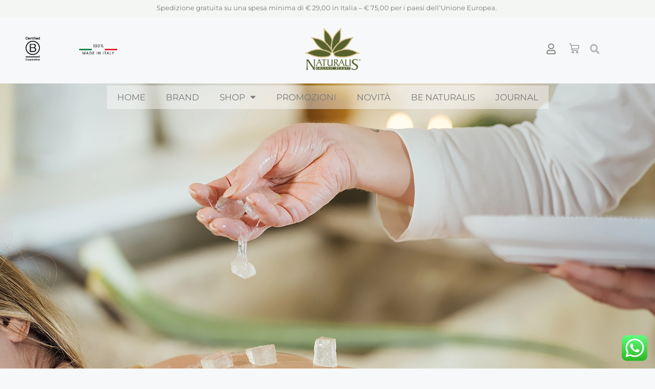

--- FILE ---
content_type: text/html; charset=UTF-8
request_url: https://www.naturalis.store/tag-prodotto/fresh-legs/
body_size: 33173
content:
<!DOCTYPE html>
<html lang="it-IT">
<head>
	<meta charset="UTF-8">
	<meta name='robots' content='index, follow, max-image-preview:large, max-snippet:-1, max-video-preview:-1' />
	<style>img:is([sizes="auto" i], [sizes^="auto," i]) { contain-intrinsic-size: 3000px 1500px }</style>
	<link rel="alternate" hreflang="it" href="https://www.naturalis.store/tag-prodotto/fresh-legs/" />
<link rel="alternate" hreflang="x-default" href="https://www.naturalis.store/tag-prodotto/fresh-legs/" />
<meta name="viewport" content="width=device-width, initial-scale=1">
	<!-- This site is optimized with the Yoast SEO plugin v26.7 - https://yoast.com/wordpress/plugins/seo/ -->
	<title>Fresh Legs Archivi | Naturalis Store</title>
	<link rel="canonical" href="https://www.naturalis.store/tag-prodotto/fresh-legs/" />
	<meta property="og:locale" content="it_IT" />
	<meta property="og:type" content="article" />
	<meta property="og:title" content="Fresh Legs Archivi | Naturalis Store" />
	<meta property="og:url" content="https://www.naturalis.store/tag-prodotto/fresh-legs/" />
	<meta property="og:site_name" content="Naturalis Store" />
	<meta name="twitter:card" content="summary_large_image" />
	<script type="application/ld+json" class="yoast-schema-graph">{"@context":"https://schema.org","@graph":[{"@type":"CollectionPage","@id":"https://www.naturalis.store/tag-prodotto/fresh-legs/","url":"https://www.naturalis.store/tag-prodotto/fresh-legs/","name":"Fresh Legs Archivi | Naturalis Store","isPartOf":{"@id":"https://www.naturalis.store/#website"},"primaryImageOfPage":{"@id":"https://www.naturalis.store/tag-prodotto/fresh-legs/#primaryimage"},"image":{"@id":"https://www.naturalis.store/tag-prodotto/fresh-legs/#primaryimage"},"thumbnailUrl":"https://www.naturalis.store/wp-content/uploads/2020/03/AO-Fresh-Legs.a76ef047d8d24c03823acdf41c4ee7c8-1.jpg","breadcrumb":{"@id":"https://www.naturalis.store/tag-prodotto/fresh-legs/#breadcrumb"},"inLanguage":"it-IT"},{"@type":"ImageObject","inLanguage":"it-IT","@id":"https://www.naturalis.store/tag-prodotto/fresh-legs/#primaryimage","url":"https://www.naturalis.store/wp-content/uploads/2020/03/AO-Fresh-Legs.a76ef047d8d24c03823acdf41c4ee7c8-1.jpg","contentUrl":"https://www.naturalis.store/wp-content/uploads/2020/03/AO-Fresh-Legs.a76ef047d8d24c03823acdf41c4ee7c8-1.jpg","width":1000,"height":1000,"caption":"AO-Fresh-Legs"},{"@type":"BreadcrumbList","@id":"https://www.naturalis.store/tag-prodotto/fresh-legs/#breadcrumb","itemListElement":[{"@type":"ListItem","position":1,"name":"Home","item":"https://www.naturalis.store/"},{"@type":"ListItem","position":2,"name":"Fresh Legs"}]},{"@type":"WebSite","@id":"https://www.naturalis.store/#website","url":"https://www.naturalis.store/","name":"Naturalis Store","description":"One Skin, One Life, One Planet","publisher":{"@id":"https://www.naturalis.store/#organization"},"potentialAction":[{"@type":"SearchAction","target":{"@type":"EntryPoint","urlTemplate":"https://www.naturalis.store/?s={search_term_string}"},"query-input":{"@type":"PropertyValueSpecification","valueRequired":true,"valueName":"search_term_string"}}],"inLanguage":"it-IT"},{"@type":"Organization","@id":"https://www.naturalis.store/#organization","name":"N&B SRL","url":"https://www.naturalis.store/","logo":{"@type":"ImageObject","inLanguage":"it-IT","@id":"https://www.naturalis.store/#/schema/logo/image/","url":"https://www.naturalis.store/wp-content/uploads/2021/04/cropped-LogoNaturalis-organicbeauty-01.png","contentUrl":"https://www.naturalis.store/wp-content/uploads/2021/04/cropped-LogoNaturalis-organicbeauty-01.png","width":923,"height":629,"caption":"N&B SRL"},"image":{"@id":"https://www.naturalis.store/#/schema/logo/image/"}}]}</script>
	<!-- / Yoast SEO plugin. -->


<link rel="alternate" type="application/rss+xml" title="Naturalis Store &raquo; Feed" href="https://www.naturalis.store/feed/" />
<link rel="alternate" type="application/rss+xml" title="Naturalis Store &raquo; Feed dei commenti" href="https://www.naturalis.store/comments/feed/" />
<link rel="alternate" type="application/rss+xml" title="Feed Naturalis Store &raquo; Fresh Legs Tag" href="https://www.naturalis.store/tag-prodotto/fresh-legs/feed/" />
<script>
window._wpemojiSettings = {"baseUrl":"https:\/\/s.w.org\/images\/core\/emoji\/16.0.1\/72x72\/","ext":".png","svgUrl":"https:\/\/s.w.org\/images\/core\/emoji\/16.0.1\/svg\/","svgExt":".svg","source":{"concatemoji":"https:\/\/www.naturalis.store\/wp-includes\/js\/wp-emoji-release.min.js?ver=6.8.3"}};
/*! This file is auto-generated */
!function(s,n){var o,i,e;function c(e){try{var t={supportTests:e,timestamp:(new Date).valueOf()};sessionStorage.setItem(o,JSON.stringify(t))}catch(e){}}function p(e,t,n){e.clearRect(0,0,e.canvas.width,e.canvas.height),e.fillText(t,0,0);var t=new Uint32Array(e.getImageData(0,0,e.canvas.width,e.canvas.height).data),a=(e.clearRect(0,0,e.canvas.width,e.canvas.height),e.fillText(n,0,0),new Uint32Array(e.getImageData(0,0,e.canvas.width,e.canvas.height).data));return t.every(function(e,t){return e===a[t]})}function u(e,t){e.clearRect(0,0,e.canvas.width,e.canvas.height),e.fillText(t,0,0);for(var n=e.getImageData(16,16,1,1),a=0;a<n.data.length;a++)if(0!==n.data[a])return!1;return!0}function f(e,t,n,a){switch(t){case"flag":return n(e,"\ud83c\udff3\ufe0f\u200d\u26a7\ufe0f","\ud83c\udff3\ufe0f\u200b\u26a7\ufe0f")?!1:!n(e,"\ud83c\udde8\ud83c\uddf6","\ud83c\udde8\u200b\ud83c\uddf6")&&!n(e,"\ud83c\udff4\udb40\udc67\udb40\udc62\udb40\udc65\udb40\udc6e\udb40\udc67\udb40\udc7f","\ud83c\udff4\u200b\udb40\udc67\u200b\udb40\udc62\u200b\udb40\udc65\u200b\udb40\udc6e\u200b\udb40\udc67\u200b\udb40\udc7f");case"emoji":return!a(e,"\ud83e\udedf")}return!1}function g(e,t,n,a){var r="undefined"!=typeof WorkerGlobalScope&&self instanceof WorkerGlobalScope?new OffscreenCanvas(300,150):s.createElement("canvas"),o=r.getContext("2d",{willReadFrequently:!0}),i=(o.textBaseline="top",o.font="600 32px Arial",{});return e.forEach(function(e){i[e]=t(o,e,n,a)}),i}function t(e){var t=s.createElement("script");t.src=e,t.defer=!0,s.head.appendChild(t)}"undefined"!=typeof Promise&&(o="wpEmojiSettingsSupports",i=["flag","emoji"],n.supports={everything:!0,everythingExceptFlag:!0},e=new Promise(function(e){s.addEventListener("DOMContentLoaded",e,{once:!0})}),new Promise(function(t){var n=function(){try{var e=JSON.parse(sessionStorage.getItem(o));if("object"==typeof e&&"number"==typeof e.timestamp&&(new Date).valueOf()<e.timestamp+604800&&"object"==typeof e.supportTests)return e.supportTests}catch(e){}return null}();if(!n){if("undefined"!=typeof Worker&&"undefined"!=typeof OffscreenCanvas&&"undefined"!=typeof URL&&URL.createObjectURL&&"undefined"!=typeof Blob)try{var e="postMessage("+g.toString()+"("+[JSON.stringify(i),f.toString(),p.toString(),u.toString()].join(",")+"));",a=new Blob([e],{type:"text/javascript"}),r=new Worker(URL.createObjectURL(a),{name:"wpTestEmojiSupports"});return void(r.onmessage=function(e){c(n=e.data),r.terminate(),t(n)})}catch(e){}c(n=g(i,f,p,u))}t(n)}).then(function(e){for(var t in e)n.supports[t]=e[t],n.supports.everything=n.supports.everything&&n.supports[t],"flag"!==t&&(n.supports.everythingExceptFlag=n.supports.everythingExceptFlag&&n.supports[t]);n.supports.everythingExceptFlag=n.supports.everythingExceptFlag&&!n.supports.flag,n.DOMReady=!1,n.readyCallback=function(){n.DOMReady=!0}}).then(function(){return e}).then(function(){var e;n.supports.everything||(n.readyCallback(),(e=n.source||{}).concatemoji?t(e.concatemoji):e.wpemoji&&e.twemoji&&(t(e.twemoji),t(e.wpemoji)))}))}((window,document),window._wpemojiSettings);
</script>
<link rel='stylesheet' id='font-awesome-css' href='https://www.naturalis.store/wp-content/plugins/woocommerce-ajax-filters/berocket/assets/css/font-awesome.min.css?ver=6.8.3' media='all' />
<link rel='stylesheet' id='berocket_aapf_widget-style-css' href='https://www.naturalis.store/wp-content/plugins/woocommerce-ajax-filters/assets/frontend/css/fullmain.min.css?ver=3.1.9.6' media='all' />
<link rel='stylesheet' id='ht_ctc_main_css-css' href='https://www.naturalis.store/wp-content/plugins/click-to-chat-for-whatsapp/new/inc/assets/css/main.css?ver=4.36' media='all' />
<style id='wp-emoji-styles-inline-css'>

	img.wp-smiley, img.emoji {
		display: inline !important;
		border: none !important;
		box-shadow: none !important;
		height: 1em !important;
		width: 1em !important;
		margin: 0 0.07em !important;
		vertical-align: -0.1em !important;
		background: none !important;
		padding: 0 !important;
	}
</style>
<link rel='stylesheet' id='wp-block-library-css' href='https://www.naturalis.store/wp-includes/css/dist/block-library/style.min.css?ver=6.8.3' media='all' />
<style id='classic-theme-styles-inline-css'>
/*! This file is auto-generated */
.wp-block-button__link{color:#fff;background-color:#32373c;border-radius:9999px;box-shadow:none;text-decoration:none;padding:calc(.667em + 2px) calc(1.333em + 2px);font-size:1.125em}.wp-block-file__button{background:#32373c;color:#fff;text-decoration:none}
</style>
<style id='global-styles-inline-css'>
:root{--wp--preset--aspect-ratio--square: 1;--wp--preset--aspect-ratio--4-3: 4/3;--wp--preset--aspect-ratio--3-4: 3/4;--wp--preset--aspect-ratio--3-2: 3/2;--wp--preset--aspect-ratio--2-3: 2/3;--wp--preset--aspect-ratio--16-9: 16/9;--wp--preset--aspect-ratio--9-16: 9/16;--wp--preset--color--black: #000000;--wp--preset--color--cyan-bluish-gray: #abb8c3;--wp--preset--color--white: #ffffff;--wp--preset--color--pale-pink: #f78da7;--wp--preset--color--vivid-red: #cf2e2e;--wp--preset--color--luminous-vivid-orange: #ff6900;--wp--preset--color--luminous-vivid-amber: #fcb900;--wp--preset--color--light-green-cyan: #7bdcb5;--wp--preset--color--vivid-green-cyan: #00d084;--wp--preset--color--pale-cyan-blue: #8ed1fc;--wp--preset--color--vivid-cyan-blue: #0693e3;--wp--preset--color--vivid-purple: #9b51e0;--wp--preset--color--contrast: var(--contrast);--wp--preset--color--contrast-2: var(--contrast-2);--wp--preset--color--contrast-3: var(--contrast-3);--wp--preset--color--base: var(--base);--wp--preset--color--base-2: var(--base-2);--wp--preset--color--base-3: var(--base-3);--wp--preset--color--accent: var(--accent);--wp--preset--gradient--vivid-cyan-blue-to-vivid-purple: linear-gradient(135deg,rgba(6,147,227,1) 0%,rgb(155,81,224) 100%);--wp--preset--gradient--light-green-cyan-to-vivid-green-cyan: linear-gradient(135deg,rgb(122,220,180) 0%,rgb(0,208,130) 100%);--wp--preset--gradient--luminous-vivid-amber-to-luminous-vivid-orange: linear-gradient(135deg,rgba(252,185,0,1) 0%,rgba(255,105,0,1) 100%);--wp--preset--gradient--luminous-vivid-orange-to-vivid-red: linear-gradient(135deg,rgba(255,105,0,1) 0%,rgb(207,46,46) 100%);--wp--preset--gradient--very-light-gray-to-cyan-bluish-gray: linear-gradient(135deg,rgb(238,238,238) 0%,rgb(169,184,195) 100%);--wp--preset--gradient--cool-to-warm-spectrum: linear-gradient(135deg,rgb(74,234,220) 0%,rgb(151,120,209) 20%,rgb(207,42,186) 40%,rgb(238,44,130) 60%,rgb(251,105,98) 80%,rgb(254,248,76) 100%);--wp--preset--gradient--blush-light-purple: linear-gradient(135deg,rgb(255,206,236) 0%,rgb(152,150,240) 100%);--wp--preset--gradient--blush-bordeaux: linear-gradient(135deg,rgb(254,205,165) 0%,rgb(254,45,45) 50%,rgb(107,0,62) 100%);--wp--preset--gradient--luminous-dusk: linear-gradient(135deg,rgb(255,203,112) 0%,rgb(199,81,192) 50%,rgb(65,88,208) 100%);--wp--preset--gradient--pale-ocean: linear-gradient(135deg,rgb(255,245,203) 0%,rgb(182,227,212) 50%,rgb(51,167,181) 100%);--wp--preset--gradient--electric-grass: linear-gradient(135deg,rgb(202,248,128) 0%,rgb(113,206,126) 100%);--wp--preset--gradient--midnight: linear-gradient(135deg,rgb(2,3,129) 0%,rgb(40,116,252) 100%);--wp--preset--font-size--small: 13px;--wp--preset--font-size--medium: 20px;--wp--preset--font-size--large: 36px;--wp--preset--font-size--x-large: 42px;--wp--preset--spacing--20: 0.44rem;--wp--preset--spacing--30: 0.67rem;--wp--preset--spacing--40: 1rem;--wp--preset--spacing--50: 1.5rem;--wp--preset--spacing--60: 2.25rem;--wp--preset--spacing--70: 3.38rem;--wp--preset--spacing--80: 5.06rem;--wp--preset--shadow--natural: 6px 6px 9px rgba(0, 0, 0, 0.2);--wp--preset--shadow--deep: 12px 12px 50px rgba(0, 0, 0, 0.4);--wp--preset--shadow--sharp: 6px 6px 0px rgba(0, 0, 0, 0.2);--wp--preset--shadow--outlined: 6px 6px 0px -3px rgba(255, 255, 255, 1), 6px 6px rgba(0, 0, 0, 1);--wp--preset--shadow--crisp: 6px 6px 0px rgba(0, 0, 0, 1);}:where(.is-layout-flex){gap: 0.5em;}:where(.is-layout-grid){gap: 0.5em;}body .is-layout-flex{display: flex;}.is-layout-flex{flex-wrap: wrap;align-items: center;}.is-layout-flex > :is(*, div){margin: 0;}body .is-layout-grid{display: grid;}.is-layout-grid > :is(*, div){margin: 0;}:where(.wp-block-columns.is-layout-flex){gap: 2em;}:where(.wp-block-columns.is-layout-grid){gap: 2em;}:where(.wp-block-post-template.is-layout-flex){gap: 1.25em;}:where(.wp-block-post-template.is-layout-grid){gap: 1.25em;}.has-black-color{color: var(--wp--preset--color--black) !important;}.has-cyan-bluish-gray-color{color: var(--wp--preset--color--cyan-bluish-gray) !important;}.has-white-color{color: var(--wp--preset--color--white) !important;}.has-pale-pink-color{color: var(--wp--preset--color--pale-pink) !important;}.has-vivid-red-color{color: var(--wp--preset--color--vivid-red) !important;}.has-luminous-vivid-orange-color{color: var(--wp--preset--color--luminous-vivid-orange) !important;}.has-luminous-vivid-amber-color{color: var(--wp--preset--color--luminous-vivid-amber) !important;}.has-light-green-cyan-color{color: var(--wp--preset--color--light-green-cyan) !important;}.has-vivid-green-cyan-color{color: var(--wp--preset--color--vivid-green-cyan) !important;}.has-pale-cyan-blue-color{color: var(--wp--preset--color--pale-cyan-blue) !important;}.has-vivid-cyan-blue-color{color: var(--wp--preset--color--vivid-cyan-blue) !important;}.has-vivid-purple-color{color: var(--wp--preset--color--vivid-purple) !important;}.has-black-background-color{background-color: var(--wp--preset--color--black) !important;}.has-cyan-bluish-gray-background-color{background-color: var(--wp--preset--color--cyan-bluish-gray) !important;}.has-white-background-color{background-color: var(--wp--preset--color--white) !important;}.has-pale-pink-background-color{background-color: var(--wp--preset--color--pale-pink) !important;}.has-vivid-red-background-color{background-color: var(--wp--preset--color--vivid-red) !important;}.has-luminous-vivid-orange-background-color{background-color: var(--wp--preset--color--luminous-vivid-orange) !important;}.has-luminous-vivid-amber-background-color{background-color: var(--wp--preset--color--luminous-vivid-amber) !important;}.has-light-green-cyan-background-color{background-color: var(--wp--preset--color--light-green-cyan) !important;}.has-vivid-green-cyan-background-color{background-color: var(--wp--preset--color--vivid-green-cyan) !important;}.has-pale-cyan-blue-background-color{background-color: var(--wp--preset--color--pale-cyan-blue) !important;}.has-vivid-cyan-blue-background-color{background-color: var(--wp--preset--color--vivid-cyan-blue) !important;}.has-vivid-purple-background-color{background-color: var(--wp--preset--color--vivid-purple) !important;}.has-black-border-color{border-color: var(--wp--preset--color--black) !important;}.has-cyan-bluish-gray-border-color{border-color: var(--wp--preset--color--cyan-bluish-gray) !important;}.has-white-border-color{border-color: var(--wp--preset--color--white) !important;}.has-pale-pink-border-color{border-color: var(--wp--preset--color--pale-pink) !important;}.has-vivid-red-border-color{border-color: var(--wp--preset--color--vivid-red) !important;}.has-luminous-vivid-orange-border-color{border-color: var(--wp--preset--color--luminous-vivid-orange) !important;}.has-luminous-vivid-amber-border-color{border-color: var(--wp--preset--color--luminous-vivid-amber) !important;}.has-light-green-cyan-border-color{border-color: var(--wp--preset--color--light-green-cyan) !important;}.has-vivid-green-cyan-border-color{border-color: var(--wp--preset--color--vivid-green-cyan) !important;}.has-pale-cyan-blue-border-color{border-color: var(--wp--preset--color--pale-cyan-blue) !important;}.has-vivid-cyan-blue-border-color{border-color: var(--wp--preset--color--vivid-cyan-blue) !important;}.has-vivid-purple-border-color{border-color: var(--wp--preset--color--vivid-purple) !important;}.has-vivid-cyan-blue-to-vivid-purple-gradient-background{background: var(--wp--preset--gradient--vivid-cyan-blue-to-vivid-purple) !important;}.has-light-green-cyan-to-vivid-green-cyan-gradient-background{background: var(--wp--preset--gradient--light-green-cyan-to-vivid-green-cyan) !important;}.has-luminous-vivid-amber-to-luminous-vivid-orange-gradient-background{background: var(--wp--preset--gradient--luminous-vivid-amber-to-luminous-vivid-orange) !important;}.has-luminous-vivid-orange-to-vivid-red-gradient-background{background: var(--wp--preset--gradient--luminous-vivid-orange-to-vivid-red) !important;}.has-very-light-gray-to-cyan-bluish-gray-gradient-background{background: var(--wp--preset--gradient--very-light-gray-to-cyan-bluish-gray) !important;}.has-cool-to-warm-spectrum-gradient-background{background: var(--wp--preset--gradient--cool-to-warm-spectrum) !important;}.has-blush-light-purple-gradient-background{background: var(--wp--preset--gradient--blush-light-purple) !important;}.has-blush-bordeaux-gradient-background{background: var(--wp--preset--gradient--blush-bordeaux) !important;}.has-luminous-dusk-gradient-background{background: var(--wp--preset--gradient--luminous-dusk) !important;}.has-pale-ocean-gradient-background{background: var(--wp--preset--gradient--pale-ocean) !important;}.has-electric-grass-gradient-background{background: var(--wp--preset--gradient--electric-grass) !important;}.has-midnight-gradient-background{background: var(--wp--preset--gradient--midnight) !important;}.has-small-font-size{font-size: var(--wp--preset--font-size--small) !important;}.has-medium-font-size{font-size: var(--wp--preset--font-size--medium) !important;}.has-large-font-size{font-size: var(--wp--preset--font-size--large) !important;}.has-x-large-font-size{font-size: var(--wp--preset--font-size--x-large) !important;}
:where(.wp-block-post-template.is-layout-flex){gap: 1.25em;}:where(.wp-block-post-template.is-layout-grid){gap: 1.25em;}
:where(.wp-block-columns.is-layout-flex){gap: 2em;}:where(.wp-block-columns.is-layout-grid){gap: 2em;}
:root :where(.wp-block-pullquote){font-size: 1.5em;line-height: 1.6;}
</style>
<link rel='stylesheet' id='woocommerce-layout-css' href='https://www.naturalis.store/wp-content/plugins/woocommerce/assets/css/woocommerce-layout.css?ver=10.4.3' media='all' />
<link rel='stylesheet' id='woocommerce-smallscreen-css' href='https://www.naturalis.store/wp-content/plugins/woocommerce/assets/css/woocommerce-smallscreen.css?ver=10.4.3' media='only screen and (max-width: 768px)' />
<link rel='stylesheet' id='woocommerce-general-css' href='https://www.naturalis.store/wp-content/plugins/woocommerce/assets/css/woocommerce.css?ver=10.4.3' media='all' />
<style id='woocommerce-general-inline-css'>
.woocommerce .page-header-image-single {display: none;}.woocommerce .entry-content,.woocommerce .product .entry-summary {margin-top: 0;}.related.products {clear: both;}.checkout-subscribe-prompt.clear {visibility: visible;height: initial;width: initial;}@media (max-width:768px) {.woocommerce .woocommerce-ordering,.woocommerce-page .woocommerce-ordering {float: none;}.woocommerce .woocommerce-ordering select {max-width: 100%;}.woocommerce ul.products li.product,.woocommerce-page ul.products li.product,.woocommerce-page[class*=columns-] ul.products li.product,.woocommerce[class*=columns-] ul.products li.product {width: 100%;float: none;}}
</style>
<style id='woocommerce-inline-inline-css'>
.woocommerce form .form-row .required { visibility: visible; }
</style>
<link rel='stylesheet' id='wpml-legacy-horizontal-list-0-css' href='https://www.naturalis.store/wp-content/plugins/sitepress-multilingual-cms/templates/language-switchers/legacy-list-horizontal/style.min.css?ver=1' media='all' />
<link rel='stylesheet' id='wpml-menu-item-0-css' href='https://www.naturalis.store/wp-content/plugins/sitepress-multilingual-cms/templates/language-switchers/menu-item/style.min.css?ver=1' media='all' />
<link rel='stylesheet' id='generate-style-css' href='https://www.naturalis.store/wp-content/themes/generatepress/assets/css/main.min.css?ver=3.6.1' media='all' />
<style id='generate-style-inline-css'>
body{background-color:var(--base-2);color:var(--contrast);}a{color:var(--accent);}a{text-decoration:underline;}.entry-title a, .site-branding a, a.button, .wp-block-button__link, .main-navigation a{text-decoration:none;}a:hover, a:focus, a:active{color:var(--contrast);}.wp-block-group__inner-container{max-width:1200px;margin-left:auto;margin-right:auto;}:root{--contrast:#222222;--contrast-2:#575760;--contrast-3:#b2b2be;--base:#f0f0f0;--base-2:#f7f8f9;--base-3:#ffffff;--accent:#1e73be;}:root .has-contrast-color{color:var(--contrast);}:root .has-contrast-background-color{background-color:var(--contrast);}:root .has-contrast-2-color{color:var(--contrast-2);}:root .has-contrast-2-background-color{background-color:var(--contrast-2);}:root .has-contrast-3-color{color:var(--contrast-3);}:root .has-contrast-3-background-color{background-color:var(--contrast-3);}:root .has-base-color{color:var(--base);}:root .has-base-background-color{background-color:var(--base);}:root .has-base-2-color{color:var(--base-2);}:root .has-base-2-background-color{background-color:var(--base-2);}:root .has-base-3-color{color:var(--base-3);}:root .has-base-3-background-color{background-color:var(--base-3);}:root .has-accent-color{color:var(--accent);}:root .has-accent-background-color{background-color:var(--accent);}.top-bar{background-color:#636363;color:#ffffff;}.top-bar a{color:#ffffff;}.top-bar a:hover{color:#303030;}.site-header{background-color:var(--base-3);}.main-title a,.main-title a:hover{color:var(--contrast);}.site-description{color:var(--contrast-2);}.mobile-menu-control-wrapper .menu-toggle,.mobile-menu-control-wrapper .menu-toggle:hover,.mobile-menu-control-wrapper .menu-toggle:focus,.has-inline-mobile-toggle #site-navigation.toggled{background-color:rgba(0, 0, 0, 0.02);}.main-navigation,.main-navigation ul ul{background-color:var(--base-3);}.main-navigation .main-nav ul li a, .main-navigation .menu-toggle, .main-navigation .menu-bar-items{color:var(--contrast);}.main-navigation .main-nav ul li:not([class*="current-menu-"]):hover > a, .main-navigation .main-nav ul li:not([class*="current-menu-"]):focus > a, .main-navigation .main-nav ul li.sfHover:not([class*="current-menu-"]) > a, .main-navigation .menu-bar-item:hover > a, .main-navigation .menu-bar-item.sfHover > a{color:var(--accent);}button.menu-toggle:hover,button.menu-toggle:focus{color:var(--contrast);}.main-navigation .main-nav ul li[class*="current-menu-"] > a{color:var(--accent);}.navigation-search input[type="search"],.navigation-search input[type="search"]:active, .navigation-search input[type="search"]:focus, .main-navigation .main-nav ul li.search-item.active > a, .main-navigation .menu-bar-items .search-item.active > a{color:var(--accent);}.main-navigation ul ul{background-color:var(--base);}.separate-containers .inside-article, .separate-containers .comments-area, .separate-containers .page-header, .one-container .container, .separate-containers .paging-navigation, .inside-page-header{background-color:var(--base-3);}.entry-title a{color:var(--contrast);}.entry-title a:hover{color:var(--contrast-2);}.entry-meta{color:var(--contrast-2);}.sidebar .widget{background-color:var(--base-3);}.footer-widgets{background-color:var(--base-3);}.site-info{background-color:var(--base-3);}input[type="text"],input[type="email"],input[type="url"],input[type="password"],input[type="search"],input[type="tel"],input[type="number"],textarea,select{color:var(--contrast);background-color:var(--base-2);border-color:var(--base);}input[type="text"]:focus,input[type="email"]:focus,input[type="url"]:focus,input[type="password"]:focus,input[type="search"]:focus,input[type="tel"]:focus,input[type="number"]:focus,textarea:focus,select:focus{color:var(--contrast);background-color:var(--base-2);border-color:var(--contrast-3);}button,html input[type="button"],input[type="reset"],input[type="submit"],a.button,a.wp-block-button__link:not(.has-background){color:#ffffff;background-color:#55555e;}button:hover,html input[type="button"]:hover,input[type="reset"]:hover,input[type="submit"]:hover,a.button:hover,button:focus,html input[type="button"]:focus,input[type="reset"]:focus,input[type="submit"]:focus,a.button:focus,a.wp-block-button__link:not(.has-background):active,a.wp-block-button__link:not(.has-background):focus,a.wp-block-button__link:not(.has-background):hover{color:#ffffff;background-color:#3f4047;}a.generate-back-to-top{background-color:rgba( 0,0,0,0.4 );color:#ffffff;}a.generate-back-to-top:hover,a.generate-back-to-top:focus{background-color:rgba( 0,0,0,0.6 );color:#ffffff;}:root{--gp-search-modal-bg-color:var(--base-3);--gp-search-modal-text-color:var(--contrast);--gp-search-modal-overlay-bg-color:rgba(0,0,0,0.2);}@media (max-width:768px){.main-navigation .menu-bar-item:hover > a, .main-navigation .menu-bar-item.sfHover > a{background:none;color:var(--contrast);}}.nav-below-header .main-navigation .inside-navigation.grid-container, .nav-above-header .main-navigation .inside-navigation.grid-container{padding:0px 20px 0px 20px;}.site-main .wp-block-group__inner-container{padding:40px;}.separate-containers .paging-navigation{padding-top:20px;padding-bottom:20px;}.entry-content .alignwide, body:not(.no-sidebar) .entry-content .alignfull{margin-left:-40px;width:calc(100% + 80px);max-width:calc(100% + 80px);}.rtl .menu-item-has-children .dropdown-menu-toggle{padding-left:20px;}.rtl .main-navigation .main-nav ul li.menu-item-has-children > a{padding-right:20px;}@media (max-width:768px){.separate-containers .inside-article, .separate-containers .comments-area, .separate-containers .page-header, .separate-containers .paging-navigation, .one-container .site-content, .inside-page-header{padding:30px;}.site-main .wp-block-group__inner-container{padding:30px;}.inside-top-bar{padding-right:30px;padding-left:30px;}.inside-header{padding-right:30px;padding-left:30px;}.widget-area .widget{padding-top:30px;padding-right:30px;padding-bottom:30px;padding-left:30px;}.footer-widgets-container{padding-top:30px;padding-right:30px;padding-bottom:30px;padding-left:30px;}.inside-site-info{padding-right:30px;padding-left:30px;}.entry-content .alignwide, body:not(.no-sidebar) .entry-content .alignfull{margin-left:-30px;width:calc(100% + 60px);max-width:calc(100% + 60px);}.one-container .site-main .paging-navigation{margin-bottom:20px;}}/* End cached CSS */.is-right-sidebar{width:30%;}.is-left-sidebar{width:30%;}.site-content .content-area{width:70%;}@media (max-width:768px){.main-navigation .menu-toggle,.sidebar-nav-mobile:not(#sticky-placeholder){display:block;}.main-navigation ul,.gen-sidebar-nav,.main-navigation:not(.slideout-navigation):not(.toggled) .main-nav > ul,.has-inline-mobile-toggle #site-navigation .inside-navigation > *:not(.navigation-search):not(.main-nav){display:none;}.nav-align-right .inside-navigation,.nav-align-center .inside-navigation{justify-content:space-between;}.has-inline-mobile-toggle .mobile-menu-control-wrapper{display:flex;flex-wrap:wrap;}.has-inline-mobile-toggle .inside-header{flex-direction:row;text-align:left;flex-wrap:wrap;}.has-inline-mobile-toggle .header-widget,.has-inline-mobile-toggle #site-navigation{flex-basis:100%;}.nav-float-left .has-inline-mobile-toggle #site-navigation{order:10;}}
.elementor-template-full-width .site-content{display:block;}
</style>
<link rel='stylesheet' id='elementor-frontend-css' href='https://www.naturalis.store/wp-content/plugins/elementor/assets/css/frontend.min.css?ver=3.34.1' media='all' />
<link rel='stylesheet' id='widget-heading-css' href='https://www.naturalis.store/wp-content/plugins/elementor/assets/css/widget-heading.min.css?ver=3.34.1' media='all' />
<link rel='stylesheet' id='widget-image-css' href='https://www.naturalis.store/wp-content/plugins/elementor/assets/css/widget-image.min.css?ver=3.34.1' media='all' />
<link rel='stylesheet' id='widget-form-css' href='https://www.naturalis.store/wp-content/plugins/elementor-pro/assets/css/widget-form.min.css?ver=3.32.2' media='all' />
<link rel='stylesheet' id='e-animation-fadeIn-css' href='https://www.naturalis.store/wp-content/plugins/elementor/assets/lib/animations/styles/fadeIn.min.css?ver=3.34.1' media='all' />
<link rel='stylesheet' id='e-popup-css' href='https://www.naturalis.store/wp-content/plugins/elementor-pro/assets/css/conditionals/popup.min.css?ver=3.32.2' media='all' />
<link rel='stylesheet' id='widget-woocommerce-menu-cart-css' href='https://www.naturalis.store/wp-content/plugins/elementor-pro/assets/css/widget-woocommerce-menu-cart.min.css?ver=3.32.2' media='all' />
<link rel='stylesheet' id='widget-search-form-css' href='https://www.naturalis.store/wp-content/plugins/elementor-pro/assets/css/widget-search-form.min.css?ver=3.32.2' media='all' />
<link rel='stylesheet' id='elementor-icons-shared-0-css' href='https://www.naturalis.store/wp-content/plugins/elementor/assets/lib/font-awesome/css/fontawesome.min.css?ver=5.15.3' media='all' />
<link rel='stylesheet' id='elementor-icons-fa-solid-css' href='https://www.naturalis.store/wp-content/plugins/elementor/assets/lib/font-awesome/css/solid.min.css?ver=5.15.3' media='all' />
<link rel='stylesheet' id='widget-nav-menu-css' href='https://www.naturalis.store/wp-content/plugins/elementor-pro/assets/css/widget-nav-menu.min.css?ver=3.32.2' media='all' />
<link rel='stylesheet' id='e-animation-fadeInUp-css' href='https://www.naturalis.store/wp-content/plugins/elementor/assets/lib/animations/styles/fadeInUp.min.css?ver=3.34.1' media='all' />
<link rel='stylesheet' id='swiper-css' href='https://www.naturalis.store/wp-content/plugins/elementor/assets/lib/swiper/v8/css/swiper.min.css?ver=8.4.5' media='all' />
<link rel='stylesheet' id='e-swiper-css' href='https://www.naturalis.store/wp-content/plugins/elementor/assets/css/conditionals/e-swiper.min.css?ver=3.34.1' media='all' />
<link rel='stylesheet' id='widget-slides-css' href='https://www.naturalis.store/wp-content/plugins/elementor-pro/assets/css/widget-slides.min.css?ver=3.32.2' media='all' />
<link rel='stylesheet' id='e-shapes-css' href='https://www.naturalis.store/wp-content/plugins/elementor/assets/css/conditionals/shapes.min.css?ver=3.34.1' media='all' />
<link rel='stylesheet' id='widget-icon-list-css' href='https://www.naturalis.store/wp-content/plugins/elementor/assets/css/widget-icon-list.min.css?ver=3.34.1' media='all' />
<link rel='stylesheet' id='widget-social-icons-css' href='https://www.naturalis.store/wp-content/plugins/elementor/assets/css/widget-social-icons.min.css?ver=3.34.1' media='all' />
<link rel='stylesheet' id='e-apple-webkit-css' href='https://www.naturalis.store/wp-content/plugins/elementor/assets/css/conditionals/apple-webkit.min.css?ver=3.34.1' media='all' />
<link rel='stylesheet' id='widget-divider-css' href='https://www.naturalis.store/wp-content/plugins/elementor/assets/css/widget-divider.min.css?ver=3.34.1' media='all' />
<link rel='stylesheet' id='widget-woocommerce-products-css' href='https://www.naturalis.store/wp-content/plugins/elementor-pro/assets/css/widget-woocommerce-products.min.css?ver=3.32.2' media='all' />
<link rel='stylesheet' id='widget-loop-common-css' href='https://www.naturalis.store/wp-content/plugins/elementor-pro/assets/css/widget-loop-common.min.css?ver=3.32.2' media='all' />
<link rel='stylesheet' id='widget-loop-carousel-css' href='https://www.naturalis.store/wp-content/plugins/elementor-pro/assets/css/widget-loop-carousel.min.css?ver=3.32.2' media='all' />
<link rel='stylesheet' id='widget-icon-box-css' href='https://www.naturalis.store/wp-content/plugins/elementor/assets/css/widget-icon-box.min.css?ver=3.34.1' media='all' />
<link rel='stylesheet' id='elementor-icons-css' href='https://www.naturalis.store/wp-content/plugins/elementor/assets/lib/eicons/css/elementor-icons.min.css?ver=5.45.0' media='all' />
<link rel='stylesheet' id='elementor-post-8-css' href='https://www.naturalis.store/wp-content/uploads/elementor/css/post-8.css?ver=1768806591' media='all' />
<link rel='stylesheet' id='elementor-post-3142-css' href='https://www.naturalis.store/wp-content/uploads/elementor/css/post-3142.css?ver=1768806660' media='all' />
<link rel='stylesheet' id='elementor-post-9472-css' href='https://www.naturalis.store/wp-content/uploads/elementor/css/post-9472.css?ver=1768807634' media='all' />
<link rel='stylesheet' id='elementor-post-1076-css' href='https://www.naturalis.store/wp-content/uploads/elementor/css/post-1076.css?ver=1768806661' media='all' />
<link rel='stylesheet' id='elementor-post-7005-css' href='https://www.naturalis.store/wp-content/uploads/elementor/css/post-7005.css?ver=1768814555' media='all' />
<link rel='stylesheet' id='elementor-gf-local-montserrat-css' href='https://www.naturalis.store/wp-content/uploads/elementor/google-fonts/css/montserrat.css?ver=1742366906' media='all' />
<link rel='stylesheet' id='elementor-gf-local-robotoslab-css' href='https://www.naturalis.store/wp-content/uploads/elementor/google-fonts/css/robotoslab.css?ver=1742366910' media='all' />
<link rel='stylesheet' id='elementor-gf-local-roboto-css' href='https://www.naturalis.store/wp-content/uploads/elementor/google-fonts/css/roboto.css?ver=1742366933' media='all' />
<link rel='stylesheet' id='elementor-gf-local-nunito-css' href='https://www.naturalis.store/wp-content/uploads/elementor/google-fonts/css/nunito.css?ver=1742366939' media='all' />
<link rel='stylesheet' id='elementor-gf-local-poppins-css' href='https://www.naturalis.store/wp-content/uploads/elementor/google-fonts/css/poppins.css?ver=1742366941' media='all' />
<link rel='stylesheet' id='elementor-icons-fa-regular-css' href='https://www.naturalis.store/wp-content/plugins/elementor/assets/lib/font-awesome/css/regular.min.css?ver=5.15.3' media='all' />
<link rel='stylesheet' id='elementor-icons-fa-brands-css' href='https://www.naturalis.store/wp-content/plugins/elementor/assets/lib/font-awesome/css/brands.min.css?ver=5.15.3' media='all' />
<link rel='stylesheet' id='elementor-icons-telefono-naturalis-css' href='https://www.naturalis.store/wp-content/uploads/elementor/custom-icons/telefono-naturalis/css/telefono-naturalis.css?ver=1.0.0' media='all' />
<link rel='stylesheet' id='elementor-icons-assistenza-naturalis-css' href='https://www.naturalis.store/wp-content/uploads/elementor/custom-icons/assistenza-naturalis/css/assistenza-naturalis.css?ver=1.0.0' media='all' />
<link rel='stylesheet' id='elementor-icons-chat-naturalis-css' href='https://www.naturalis.store/wp-content/uploads/elementor/custom-icons/chat-naturalis/css/chat-naturalis.css?ver=1.0.0' media='all' />
<script src="https://www.naturalis.store/wp-includes/js/jquery/jquery.min.js?ver=3.7.1" id="jquery-core-js"></script>
<script src="https://www.naturalis.store/wp-includes/js/jquery/jquery-migrate.min.js?ver=3.4.1" id="jquery-migrate-js"></script>
<script id="wpml-cookie-js-extra">
var wpml_cookies = {"wp-wpml_current_language":{"value":"it","expires":1,"path":"\/"}};
var wpml_cookies = {"wp-wpml_current_language":{"value":"it","expires":1,"path":"\/"}};
</script>
<script src="https://www.naturalis.store/wp-content/plugins/sitepress-multilingual-cms/res/js/cookies/language-cookie.js?ver=486900" id="wpml-cookie-js" defer data-wp-strategy="defer"></script>
<script src="https://www.naturalis.store/wp-content/plugins/woocommerce/assets/js/jquery-blockui/jquery.blockUI.min.js?ver=2.7.0-wc.10.4.3" id="wc-jquery-blockui-js" defer data-wp-strategy="defer"></script>
<script id="wc-add-to-cart-js-extra">
var wc_add_to_cart_params = {"ajax_url":"\/wp-admin\/admin-ajax.php","wc_ajax_url":"\/?wc-ajax=%%endpoint%%","i18n_view_cart":"Visualizza carrello","cart_url":"https:\/\/www.naturalis.store\/carrello\/","is_cart":"","cart_redirect_after_add":"yes"};
</script>
<script src="https://www.naturalis.store/wp-content/plugins/woocommerce/assets/js/frontend/add-to-cart.min.js?ver=10.4.3" id="wc-add-to-cart-js" defer data-wp-strategy="defer"></script>
<script src="https://www.naturalis.store/wp-content/plugins/woocommerce/assets/js/js-cookie/js.cookie.min.js?ver=2.1.4-wc.10.4.3" id="wc-js-cookie-js" defer data-wp-strategy="defer"></script>
<script id="woocommerce-js-extra">
var woocommerce_params = {"ajax_url":"\/wp-admin\/admin-ajax.php","wc_ajax_url":"\/?wc-ajax=%%endpoint%%","i18n_password_show":"Mostra password","i18n_password_hide":"Nascondi password"};
</script>
<script src="https://www.naturalis.store/wp-content/plugins/woocommerce/assets/js/frontend/woocommerce.min.js?ver=10.4.3" id="woocommerce-js" defer data-wp-strategy="defer"></script>
<link rel="https://api.w.org/" href="https://www.naturalis.store/wp-json/" /><link rel="alternate" title="JSON" type="application/json" href="https://www.naturalis.store/wp-json/wp/v2/product_tag/396" /><link rel="EditURI" type="application/rsd+xml" title="RSD" href="https://www.naturalis.store/xmlrpc.php?rsd" />
<meta name="generator" content="WordPress 6.8.3" />
<meta name="generator" content="WooCommerce 10.4.3" />
<meta name="generator" content="WPML ver:4.8.6 stt:1,27;" />
	<noscript><style>.woocommerce-product-gallery{ opacity: 1 !important; }</style></noscript>
	<meta name="generator" content="Elementor 3.34.1; settings: css_print_method-external, google_font-enabled, font_display-auto">
			<style>
				.e-con.e-parent:nth-of-type(n+4):not(.e-lazyloaded):not(.e-no-lazyload),
				.e-con.e-parent:nth-of-type(n+4):not(.e-lazyloaded):not(.e-no-lazyload) * {
					background-image: none !important;
				}
				@media screen and (max-height: 1024px) {
					.e-con.e-parent:nth-of-type(n+3):not(.e-lazyloaded):not(.e-no-lazyload),
					.e-con.e-parent:nth-of-type(n+3):not(.e-lazyloaded):not(.e-no-lazyload) * {
						background-image: none !important;
					}
				}
				@media screen and (max-height: 640px) {
					.e-con.e-parent:nth-of-type(n+2):not(.e-lazyloaded):not(.e-no-lazyload),
					.e-con.e-parent:nth-of-type(n+2):not(.e-lazyloaded):not(.e-no-lazyload) * {
						background-image: none !important;
					}
				}
			</style>
			<link rel="icon" href="https://www.naturalis.store/wp-content/uploads/2020/04/cropped-NB_HOME_naturalis_logo-1-32x32.png" sizes="32x32" />
<link rel="icon" href="https://www.naturalis.store/wp-content/uploads/2020/04/cropped-NB_HOME_naturalis_logo-1-192x192.png" sizes="192x192" />
<link rel="apple-touch-icon" href="https://www.naturalis.store/wp-content/uploads/2020/04/cropped-NB_HOME_naturalis_logo-1-180x180.png" />
<meta name="msapplication-TileImage" content="https://www.naturalis.store/wp-content/uploads/2020/04/cropped-NB_HOME_naturalis_logo-1-270x270.png" />
</head>

<body class="archive tax-product_tag term-fresh-legs term-396 wp-custom-logo wp-embed-responsive wp-theme-generatepress theme-generatepress woocommerce woocommerce-page woocommerce-no-js right-sidebar nav-float-right separate-containers header-aligned-left dropdown-hover elementor-page-7005 elementor-default elementor-template-full-width elementor-kit-8 full-width-content" itemtype="https://schema.org/Blog" itemscope>
	<a class="screen-reader-text skip-link" href="#content" title="Vai al contenuto">Vai al contenuto</a>		<header data-elementor-type="header" data-elementor-id="9472" class="elementor elementor-9472 elementor-location-header" data-elementor-post-type="elementor_library">
					<section class="elementor-section elementor-top-section elementor-element elementor-element-7fa7a094 elementor-section-full_width elementor-section-height-min-height elementor-section-height-default elementor-section-items-middle" data-id="7fa7a094" data-element_type="section" data-settings="{&quot;background_background&quot;:&quot;classic&quot;}">
						<div class="elementor-container elementor-column-gap-default">
					<div class="elementor-column elementor-col-100 elementor-top-column elementor-element elementor-element-6ed9c7f6" data-id="6ed9c7f6" data-element_type="column">
			<div class="elementor-widget-wrap elementor-element-populated">
						<div class="elementor-element elementor-element-22e56a0e elementor-widget elementor-widget-text-editor" data-id="22e56a0e" data-element_type="widget" data-widget_type="text-editor.default">
				<div class="elementor-widget-container">
									<p>Spedizione gratuita su una spesa minima di € 29,00 in Italia &#8211; € 75,00 per i paesi dell&#8217;Unione Europea. </p>								</div>
				</div>
					</div>
		</div>
					</div>
		</section>
				<section class="elementor-section elementor-top-section elementor-element elementor-element-42b23d0d elementor-section-full_width elementor-reverse-mobile elementor-section-height-default elementor-section-height-default" data-id="42b23d0d" data-element_type="section">
						<div class="elementor-container elementor-column-gap-default">
					<div class="elementor-column elementor-col-16 elementor-top-column elementor-element elementor-element-735694fc elementor-hidden-mobile" data-id="735694fc" data-element_type="column">
			<div class="elementor-widget-wrap elementor-element-populated">
						<div class="elementor-element elementor-element-d79f355 elementor-widget elementor-widget-image" data-id="d79f355" data-element_type="widget" data-widget_type="image.default">
				<div class="elementor-widget-container">
															<img fetchpriority="high" width="211" height="354" src="https://www.naturalis.store/wp-content/uploads/2022/04/B-corporate@3x.png" class="attachment-full size-full wp-image-4622" alt="" srcset="https://www.naturalis.store/wp-content/uploads/2022/04/B-corporate@3x.png 211w, https://www.naturalis.store/wp-content/uploads/2022/04/B-corporate@3x-179x300.png 179w, https://www.naturalis.store/wp-content/uploads/2022/04/B-corporate@3x-18x30.png 18w" sizes="(max-width: 211px) 100vw, 211px" />															</div>
				</div>
					</div>
		</div>
				<div class="elementor-column elementor-col-16 elementor-top-column elementor-element elementor-element-607e1ebe elementor-hidden-mobile" data-id="607e1ebe" data-element_type="column">
			<div class="elementor-widget-wrap elementor-element-populated">
						<div class="elementor-element elementor-element-259349a3 elementor-widget elementor-widget-image" data-id="259349a3" data-element_type="widget" data-widget_type="image.default">
				<div class="elementor-widget-container">
															<img width="120" height="32" src="https://www.naturalis.store/wp-content/uploads/2020/04/100-madeinitaly.png" class="attachment-full size-full wp-image-2215" alt="100-madeinitaly" srcset="https://www.naturalis.store/wp-content/uploads/2020/04/100-madeinitaly.png 120w, https://www.naturalis.store/wp-content/uploads/2020/04/100-madeinitaly-113x30.png 113w" sizes="(max-width: 120px) 100vw, 120px" />															</div>
				</div>
					</div>
		</div>
				<div class="elementor-column elementor-col-16 elementor-top-column elementor-element elementor-element-6cff664c" data-id="6cff664c" data-element_type="column">
			<div class="elementor-widget-wrap elementor-element-populated">
						<div class="elementor-element elementor-element-191ef6dc elementor-widget elementor-widget-image" data-id="191ef6dc" data-element_type="widget" data-widget_type="image.default">
				<div class="elementor-widget-container">
																<a href="https://www.naturalis.store">
							<img width="924" height="629" src="https://www.naturalis.store/wp-content/uploads/2021/04/LogoNaturalis-organicbeauty-01.png" class="attachment-full size-full wp-image-3166" alt="" srcset="https://www.naturalis.store/wp-content/uploads/2021/04/LogoNaturalis-organicbeauty-01.png 924w, https://www.naturalis.store/wp-content/uploads/2021/04/LogoNaturalis-organicbeauty-01-300x204.png 300w, https://www.naturalis.store/wp-content/uploads/2021/04/LogoNaturalis-organicbeauty-01-768x523.png 768w, https://www.naturalis.store/wp-content/uploads/2021/04/LogoNaturalis-organicbeauty-01-44x30.png 44w, https://www.naturalis.store/wp-content/uploads/2021/04/LogoNaturalis-organicbeauty-01-900x613.png 900w" sizes="(max-width: 924px) 100vw, 924px" />								</a>
															</div>
				</div>
					</div>
		</div>
				<div class="elementor-column elementor-col-16 elementor-top-column elementor-element elementor-element-3024dbcb" data-id="3024dbcb" data-element_type="column">
			<div class="elementor-widget-wrap elementor-element-populated">
						<div class="elementor-element elementor-element-1da8d4ce elementor-view-default elementor-widget elementor-widget-icon" data-id="1da8d4ce" data-element_type="widget" data-widget_type="icon.default">
				<div class="elementor-widget-container">
							<div class="elementor-icon-wrapper">
			<a class="elementor-icon" href="https://www.naturalis.store/mio-account/">
			<i aria-hidden="true" class="far fa-user"></i>			</a>
		</div>
						</div>
				</div>
					</div>
		</div>
				<div class="elementor-column elementor-col-16 elementor-top-column elementor-element elementor-element-3dc2a889" data-id="3dc2a889" data-element_type="column">
			<div class="elementor-widget-wrap elementor-element-populated">
						<div class="elementor-element elementor-element-71a509cc elementor-menu-cart--empty-indicator-hide toggle-icon--cart-medium elementor-menu-cart--items-indicator-bubble elementor-menu-cart--cart-type-side-cart elementor-menu-cart--show-remove-button-yes elementor-widget elementor-widget-woocommerce-menu-cart" data-id="71a509cc" data-element_type="widget" data-settings="{&quot;cart_type&quot;:&quot;side-cart&quot;,&quot;open_cart&quot;:&quot;click&quot;,&quot;automatically_open_cart&quot;:&quot;no&quot;}" data-widget_type="woocommerce-menu-cart.default">
				<div class="elementor-widget-container">
							<div class="elementor-menu-cart__wrapper">
							<div class="elementor-menu-cart__toggle_wrapper">
					<div class="elementor-menu-cart__container elementor-lightbox" aria-hidden="true">
						<div class="elementor-menu-cart__main" aria-hidden="true">
									<div class="elementor-menu-cart__close-button">
					</div>
									<div class="widget_shopping_cart_content">
															</div>
						</div>
					</div>
							<div class="elementor-menu-cart__toggle elementor-button-wrapper">
			<a id="elementor-menu-cart__toggle_button" href="#" class="elementor-menu-cart__toggle_button elementor-button elementor-size-sm" aria-expanded="false">
				<span class="elementor-button-text"><span class="woocommerce-Price-amount amount"><bdi>0,00<span class="woocommerce-Price-currencySymbol">&euro;</span></bdi></span></span>
				<span class="elementor-button-icon">
					<span class="elementor-button-icon-qty" data-counter="0">0</span>
					<i class="eicon-cart-medium"></i>					<span class="elementor-screen-only">Carrello</span>
				</span>
			</a>
		</div>
						</div>
					</div> <!-- close elementor-menu-cart__wrapper -->
						</div>
				</div>
					</div>
		</div>
				<div class="elementor-column elementor-col-16 elementor-top-column elementor-element elementor-element-29858d53" data-id="29858d53" data-element_type="column">
			<div class="elementor-widget-wrap elementor-element-populated">
						<div class="elementor-element elementor-element-3f0827d0 elementor-search-form--skin-minimal elementor-widget elementor-widget-search-form" data-id="3f0827d0" data-element_type="widget" data-settings="{&quot;skin&quot;:&quot;minimal&quot;}" data-widget_type="search-form.default">
				<div class="elementor-widget-container">
							<search role="search">
			<form class="elementor-search-form" action="https://www.naturalis.store" method="get">
												<div class="elementor-search-form__container">
					<label class="elementor-screen-only" for="elementor-search-form-3f0827d0">Cerca</label>

											<div class="elementor-search-form__icon">
							<i aria-hidden="true" class="fas fa-search"></i>							<span class="elementor-screen-only">Cerca</span>
						</div>
					
					<input id="elementor-search-form-3f0827d0" placeholder="" class="elementor-search-form__input" type="search" name="s" value="">
					<input type='hidden' name='lang' value='it' />
					
									</div>
			</form>
		</search>
						</div>
				</div>
					</div>
		</div>
					</div>
		</section>
				<section class="elementor-section elementor-top-section elementor-element elementor-element-45d003ab elementor-section-full_width elementor-section-height-default elementor-section-height-default" data-id="45d003ab" data-element_type="section">
						<div class="elementor-container elementor-column-gap-default">
					<div class="elementor-column elementor-col-100 elementor-top-column elementor-element elementor-element-1523e257" data-id="1523e257" data-element_type="column">
			<div class="elementor-widget-wrap elementor-element-populated">
						<div class="elementor-element elementor-element-d069ff8 elementor-nav-menu__align-center elementor-nav-menu--dropdown-mobile elementor-nav-menu--stretch elementor-nav-menu__text-align-aside elementor-nav-menu--toggle elementor-nav-menu--burger elementor-widget elementor-widget-nav-menu" data-id="d069ff8" data-element_type="widget" data-settings="{&quot;full_width&quot;:&quot;stretch&quot;,&quot;layout&quot;:&quot;horizontal&quot;,&quot;submenu_icon&quot;:{&quot;value&quot;:&quot;&lt;i class=\&quot;fas fa-caret-down\&quot; aria-hidden=\&quot;true\&quot;&gt;&lt;\/i&gt;&quot;,&quot;library&quot;:&quot;fa-solid&quot;},&quot;toggle&quot;:&quot;burger&quot;}" data-widget_type="nav-menu.default">
				<div class="elementor-widget-container">
								<nav aria-label="Menu" class="elementor-nav-menu--main elementor-nav-menu__container elementor-nav-menu--layout-horizontal e--pointer-none">
				<ul id="menu-1-d069ff8" class="elementor-nav-menu"><li class="menu-item menu-item-type-post_type menu-item-object-page menu-item-home menu-item-7136"><a href="https://www.naturalis.store/" class="elementor-item">Home</a></li>
<li class="menu-item menu-item-type-post_type menu-item-object-page menu-item-992"><a href="https://www.naturalis.store/be-naturalis/" class="elementor-item">Brand</a></li>
<li class="menu-item menu-item-type-post_type menu-item-object-page menu-item-has-children menu-item-6882"><a href="https://www.naturalis.store/negozio/" class="elementor-item">Shop</a>
<ul class="sub-menu elementor-nav-menu--dropdown">
	<li class="menu-item menu-item-type-taxonomy menu-item-object-product_cat menu-item-6955"><a href="https://www.naturalis.store/categoria-prodotto/face-care/" class="elementor-sub-item">Face Care</a></li>
	<li class="menu-item menu-item-type-taxonomy menu-item-object-product_cat menu-item-6967"><a href="https://www.naturalis.store/categoria-prodotto/health-care/" class="elementor-sub-item">Health Care</a></li>
	<li class="menu-item menu-item-type-taxonomy menu-item-object-product_cat menu-item-6969"><a href="https://www.naturalis.store/categoria-prodotto/hair-e-body/" class="elementor-sub-item">Hair &amp; Body</a></li>
</ul>
</li>
<li class="menu-item menu-item-type-taxonomy menu-item-object-product_tag menu-item-6988"><a href="https://www.naturalis.store/tag-prodotto/promozioni2023/" class="elementor-item">Promozioni</a></li>
<li class="menu-item menu-item-type-taxonomy menu-item-object-product_tag menu-item-7009"><a href="https://www.naturalis.store/tag-prodotto/regenerative-beauty/" class="elementor-item">Novità</a></li>
<li class="menu-item menu-item-type-post_type menu-item-object-page menu-item-990"><a href="https://www.naturalis.store/naturalis-experience/" class="elementor-item">Be Naturalis</a></li>
<li class="menu-item menu-item-type-post_type menu-item-object-page menu-item-10521"><a href="https://www.naturalis.store/journal/" class="elementor-item">Journal</a></li>
</ul>			</nav>
					<div class="elementor-menu-toggle" role="button" tabindex="0" aria-label="Menu di commutazione" aria-expanded="false">
			<i aria-hidden="true" role="presentation" class="elementor-menu-toggle__icon--open eicon-menu-bar"></i><i aria-hidden="true" role="presentation" class="elementor-menu-toggle__icon--close eicon-close"></i>		</div>
					<nav class="elementor-nav-menu--dropdown elementor-nav-menu__container" aria-hidden="true">
				<ul id="menu-2-d069ff8" class="elementor-nav-menu"><li class="menu-item menu-item-type-post_type menu-item-object-page menu-item-home menu-item-7136"><a href="https://www.naturalis.store/" class="elementor-item" tabindex="-1">Home</a></li>
<li class="menu-item menu-item-type-post_type menu-item-object-page menu-item-992"><a href="https://www.naturalis.store/be-naturalis/" class="elementor-item" tabindex="-1">Brand</a></li>
<li class="menu-item menu-item-type-post_type menu-item-object-page menu-item-has-children menu-item-6882"><a href="https://www.naturalis.store/negozio/" class="elementor-item" tabindex="-1">Shop</a>
<ul class="sub-menu elementor-nav-menu--dropdown">
	<li class="menu-item menu-item-type-taxonomy menu-item-object-product_cat menu-item-6955"><a href="https://www.naturalis.store/categoria-prodotto/face-care/" class="elementor-sub-item" tabindex="-1">Face Care</a></li>
	<li class="menu-item menu-item-type-taxonomy menu-item-object-product_cat menu-item-6967"><a href="https://www.naturalis.store/categoria-prodotto/health-care/" class="elementor-sub-item" tabindex="-1">Health Care</a></li>
	<li class="menu-item menu-item-type-taxonomy menu-item-object-product_cat menu-item-6969"><a href="https://www.naturalis.store/categoria-prodotto/hair-e-body/" class="elementor-sub-item" tabindex="-1">Hair &amp; Body</a></li>
</ul>
</li>
<li class="menu-item menu-item-type-taxonomy menu-item-object-product_tag menu-item-6988"><a href="https://www.naturalis.store/tag-prodotto/promozioni2023/" class="elementor-item" tabindex="-1">Promozioni</a></li>
<li class="menu-item menu-item-type-taxonomy menu-item-object-product_tag menu-item-7009"><a href="https://www.naturalis.store/tag-prodotto/regenerative-beauty/" class="elementor-item" tabindex="-1">Novità</a></li>
<li class="menu-item menu-item-type-post_type menu-item-object-page menu-item-990"><a href="https://www.naturalis.store/naturalis-experience/" class="elementor-item" tabindex="-1">Be Naturalis</a></li>
<li class="menu-item menu-item-type-post_type menu-item-object-page menu-item-10521"><a href="https://www.naturalis.store/journal/" class="elementor-item" tabindex="-1">Journal</a></li>
</ul>			</nav>
						</div>
				</div>
				<section class="elementor-section elementor-inner-section elementor-element elementor-element-5fe41add elementor-section-full_width elementor-section-height-default elementor-section-height-default" data-id="5fe41add" data-element_type="section">
						<div class="elementor-container elementor-column-gap-default">
					<div class="elementor-column elementor-col-100 elementor-inner-column elementor-element elementor-element-6ecbc25e" data-id="6ecbc25e" data-element_type="column">
			<div class="elementor-widget-wrap elementor-element-populated">
						<div class="elementor-element elementor-element-2ca06724 elementor--v-position-middle elementor-arrows-position-inside elementor-pagination-position-inside elementor-widget elementor-widget-slides" data-id="2ca06724" data-element_type="widget" data-settings="{&quot;navigation&quot;:&quot;both&quot;,&quot;autoplay&quot;:&quot;yes&quot;,&quot;pause_on_hover&quot;:&quot;yes&quot;,&quot;pause_on_interaction&quot;:&quot;yes&quot;,&quot;autoplay_speed&quot;:5000,&quot;infinite&quot;:&quot;yes&quot;,&quot;transition&quot;:&quot;slide&quot;,&quot;transition_speed&quot;:500}" data-widget_type="slides.default">
				<div class="elementor-widget-container">
									<div class="elementor-swiper">
					<div class="elementor-slides-wrapper elementor-main-swiper swiper" role="region" aria-roledescription="carousel" aria-label="Slides" dir="ltr" data-animation="fadeInUp">
				<div class="swiper-wrapper elementor-slides">
										<div class="elementor-repeater-item-5369ebd swiper-slide" role="group" aria-roledescription="slide"><div class="swiper-slide-bg" role="img" aria-label=""></div><div class="swiper-slide-inner" ><div class="swiper-slide-contents"><div class="elementor-slide-description">One Skin One Life One Planet</div><a href="https://www.naturalis.store/negozio/" class="elementor-button elementor-slide-button elementor-size-sm">Visita il nostro shop</a></div></div></div>				</div>
							</div>
				</div>
								</div>
				</div>
					</div>
		</div>
					</div>
		</section>
					</div>
		</div>
					</div>
		</section>
				<section class="elementor-section elementor-top-section elementor-element elementor-element-13896ff8 elementor-section-boxed elementor-section-height-default elementor-section-height-default" data-id="13896ff8" data-element_type="section" data-settings="{&quot;background_background&quot;:&quot;classic&quot;,&quot;shape_divider_bottom&quot;:&quot;waves&quot;}">
					<div class="elementor-shape elementor-shape-bottom" aria-hidden="true" data-negative="false">
			<svg xmlns="http://www.w3.org/2000/svg" viewBox="0 0 1000 100" preserveAspectRatio="none">
	<path class="elementor-shape-fill" d="M421.9,6.5c22.6-2.5,51.5,0.4,75.5,5.3c23.6,4.9,70.9,23.5,100.5,35.7c75.8,32.2,133.7,44.5,192.6,49.7
	c23.6,2.1,48.7,3.5,103.4-2.5c54.7-6,106.2-25.6,106.2-25.6V0H0v30.3c0,0,72,32.6,158.4,30.5c39.2-0.7,92.8-6.7,134-22.4
	c21.2-8.1,52.2-18.2,79.7-24.2C399.3,7.9,411.6,7.5,421.9,6.5z"/>
</svg>		</div>
					<div class="elementor-container elementor-column-gap-default">
					<div class="elementor-column elementor-col-14 elementor-top-column elementor-element elementor-element-18900e63" data-id="18900e63" data-element_type="column">
			<div class="elementor-widget-wrap elementor-element-populated">
						<div class="elementor-element elementor-element-15a1400b elementor-widget elementor-widget-image" data-id="15a1400b" data-element_type="widget" data-widget_type="image.default">
				<div class="elementor-widget-container">
															<img loading="lazy" width="1080" height="1080" src="https://www.naturalis.store/wp-content/uploads/2023/07/naturalis-store-prodotti-km0.png" class="attachment-full size-full wp-image-6494" alt="" srcset="https://www.naturalis.store/wp-content/uploads/2023/07/naturalis-store-prodotti-km0.png 1080w, https://www.naturalis.store/wp-content/uploads/2023/07/naturalis-store-prodotti-km0-300x300.png 300w, https://www.naturalis.store/wp-content/uploads/2023/07/naturalis-store-prodotti-km0-1024x1024.png 1024w, https://www.naturalis.store/wp-content/uploads/2023/07/naturalis-store-prodotti-km0-150x150.png 150w, https://www.naturalis.store/wp-content/uploads/2023/07/naturalis-store-prodotti-km0-768x768.png 768w, https://www.naturalis.store/wp-content/uploads/2023/07/naturalis-store-prodotti-km0-600x600.png 600w, https://www.naturalis.store/wp-content/uploads/2023/07/naturalis-store-prodotti-km0-900x900.png 900w, https://www.naturalis.store/wp-content/uploads/2023/07/naturalis-store-prodotti-km0-100x100.png 100w" sizes="(max-width: 1080px) 100vw, 1080px" />															</div>
				</div>
					</div>
		</div>
				<div class="elementor-column elementor-col-14 elementor-top-column elementor-element elementor-element-52f60283" data-id="52f60283" data-element_type="column">
			<div class="elementor-widget-wrap elementor-element-populated">
						<div class="elementor-element elementor-element-308f5463 elementor-widget elementor-widget-image" data-id="308f5463" data-element_type="widget" data-widget_type="image.default">
				<div class="elementor-widget-container">
															<img loading="lazy" width="1080" height="1080" src="https://www.naturalis.store/wp-content/uploads/2023/07/naturalis-store-prodotti-veganfriendly.png" class="attachment-full size-full wp-image-6498" alt="" srcset="https://www.naturalis.store/wp-content/uploads/2023/07/naturalis-store-prodotti-veganfriendly.png 1080w, https://www.naturalis.store/wp-content/uploads/2023/07/naturalis-store-prodotti-veganfriendly-300x300.png 300w, https://www.naturalis.store/wp-content/uploads/2023/07/naturalis-store-prodotti-veganfriendly-1024x1024.png 1024w, https://www.naturalis.store/wp-content/uploads/2023/07/naturalis-store-prodotti-veganfriendly-150x150.png 150w, https://www.naturalis.store/wp-content/uploads/2023/07/naturalis-store-prodotti-veganfriendly-768x768.png 768w, https://www.naturalis.store/wp-content/uploads/2023/07/naturalis-store-prodotti-veganfriendly-600x600.png 600w, https://www.naturalis.store/wp-content/uploads/2023/07/naturalis-store-prodotti-veganfriendly-900x900.png 900w, https://www.naturalis.store/wp-content/uploads/2023/07/naturalis-store-prodotti-veganfriendly-100x100.png 100w" sizes="(max-width: 1080px) 100vw, 1080px" />															</div>
				</div>
					</div>
		</div>
				<div class="elementor-column elementor-col-14 elementor-top-column elementor-element elementor-element-7a39ce98" data-id="7a39ce98" data-element_type="column">
			<div class="elementor-widget-wrap elementor-element-populated">
						<div class="elementor-element elementor-element-798db3c7 elementor-widget elementor-widget-image" data-id="798db3c7" data-element_type="widget" data-widget_type="image.default">
				<div class="elementor-widget-container">
															<img loading="lazy" width="1080" height="1080" src="https://www.naturalis.store/wp-content/uploads/2023/07/naturalis-store-prodotti-organic-cosmetic.png" class="attachment-full size-full wp-image-6495" alt="" srcset="https://www.naturalis.store/wp-content/uploads/2023/07/naturalis-store-prodotti-organic-cosmetic.png 1080w, https://www.naturalis.store/wp-content/uploads/2023/07/naturalis-store-prodotti-organic-cosmetic-300x300.png 300w, https://www.naturalis.store/wp-content/uploads/2023/07/naturalis-store-prodotti-organic-cosmetic-1024x1024.png 1024w, https://www.naturalis.store/wp-content/uploads/2023/07/naturalis-store-prodotti-organic-cosmetic-150x150.png 150w, https://www.naturalis.store/wp-content/uploads/2023/07/naturalis-store-prodotti-organic-cosmetic-768x768.png 768w, https://www.naturalis.store/wp-content/uploads/2023/07/naturalis-store-prodotti-organic-cosmetic-600x600.png 600w, https://www.naturalis.store/wp-content/uploads/2023/07/naturalis-store-prodotti-organic-cosmetic-900x900.png 900w, https://www.naturalis.store/wp-content/uploads/2023/07/naturalis-store-prodotti-organic-cosmetic-100x100.png 100w" sizes="(max-width: 1080px) 100vw, 1080px" />															</div>
				</div>
					</div>
		</div>
				<div class="elementor-column elementor-col-14 elementor-top-column elementor-element elementor-element-7f2997b6" data-id="7f2997b6" data-element_type="column">
			<div class="elementor-widget-wrap elementor-element-populated">
						<div class="elementor-element elementor-element-77583f2c elementor-widget elementor-widget-image" data-id="77583f2c" data-element_type="widget" data-widget_type="image.default">
				<div class="elementor-widget-container">
															<img loading="lazy" width="1080" height="1080" src="https://www.naturalis.store/wp-content/uploads/2023/07/naturalis-store-prodotti-ecosmetica.png" class="attachment-full size-full wp-image-6493" alt="" srcset="https://www.naturalis.store/wp-content/uploads/2023/07/naturalis-store-prodotti-ecosmetica.png 1080w, https://www.naturalis.store/wp-content/uploads/2023/07/naturalis-store-prodotti-ecosmetica-300x300.png 300w, https://www.naturalis.store/wp-content/uploads/2023/07/naturalis-store-prodotti-ecosmetica-1024x1024.png 1024w, https://www.naturalis.store/wp-content/uploads/2023/07/naturalis-store-prodotti-ecosmetica-150x150.png 150w, https://www.naturalis.store/wp-content/uploads/2023/07/naturalis-store-prodotti-ecosmetica-768x768.png 768w, https://www.naturalis.store/wp-content/uploads/2023/07/naturalis-store-prodotti-ecosmetica-600x600.png 600w, https://www.naturalis.store/wp-content/uploads/2023/07/naturalis-store-prodotti-ecosmetica-900x900.png 900w, https://www.naturalis.store/wp-content/uploads/2023/07/naturalis-store-prodotti-ecosmetica-100x100.png 100w" sizes="(max-width: 1080px) 100vw, 1080px" />															</div>
				</div>
					</div>
		</div>
				<div class="elementor-column elementor-col-14 elementor-top-column elementor-element elementor-element-7b28b2df" data-id="7b28b2df" data-element_type="column">
			<div class="elementor-widget-wrap elementor-element-populated">
						<div class="elementor-element elementor-element-437e6252 elementor-widget elementor-widget-image" data-id="437e6252" data-element_type="widget" data-widget_type="image.default">
				<div class="elementor-widget-container">
															<img loading="lazy" width="1080" height="1080" src="https://www.naturalis.store/wp-content/uploads/2023/07/naturalis-store-prodotti-salentoaloe.png" class="attachment-full size-full wp-image-6497" alt="" srcset="https://www.naturalis.store/wp-content/uploads/2023/07/naturalis-store-prodotti-salentoaloe.png 1080w, https://www.naturalis.store/wp-content/uploads/2023/07/naturalis-store-prodotti-salentoaloe-300x300.png 300w, https://www.naturalis.store/wp-content/uploads/2023/07/naturalis-store-prodotti-salentoaloe-1024x1024.png 1024w, https://www.naturalis.store/wp-content/uploads/2023/07/naturalis-store-prodotti-salentoaloe-150x150.png 150w, https://www.naturalis.store/wp-content/uploads/2023/07/naturalis-store-prodotti-salentoaloe-768x768.png 768w, https://www.naturalis.store/wp-content/uploads/2023/07/naturalis-store-prodotti-salentoaloe-600x600.png 600w, https://www.naturalis.store/wp-content/uploads/2023/07/naturalis-store-prodotti-salentoaloe-900x900.png 900w, https://www.naturalis.store/wp-content/uploads/2023/07/naturalis-store-prodotti-salentoaloe-100x100.png 100w" sizes="(max-width: 1080px) 100vw, 1080px" />															</div>
				</div>
					</div>
		</div>
				<div class="elementor-column elementor-col-14 elementor-top-column elementor-element elementor-element-2500cf5e" data-id="2500cf5e" data-element_type="column">
			<div class="elementor-widget-wrap elementor-element-populated">
						<div class="elementor-element elementor-element-41ec59e3 elementor-widget elementor-widget-image" data-id="41ec59e3" data-element_type="widget" data-widget_type="image.default">
				<div class="elementor-widget-container">
															<img loading="lazy" width="1080" height="1080" src="https://www.naturalis.store/wp-content/uploads/2023/07/naturalis-store-prodotti-recycled-packaging.png" class="attachment-full size-full wp-image-6496" alt="" srcset="https://www.naturalis.store/wp-content/uploads/2023/07/naturalis-store-prodotti-recycled-packaging.png 1080w, https://www.naturalis.store/wp-content/uploads/2023/07/naturalis-store-prodotti-recycled-packaging-300x300.png 300w, https://www.naturalis.store/wp-content/uploads/2023/07/naturalis-store-prodotti-recycled-packaging-1024x1024.png 1024w, https://www.naturalis.store/wp-content/uploads/2023/07/naturalis-store-prodotti-recycled-packaging-150x150.png 150w, https://www.naturalis.store/wp-content/uploads/2023/07/naturalis-store-prodotti-recycled-packaging-768x768.png 768w, https://www.naturalis.store/wp-content/uploads/2023/07/naturalis-store-prodotti-recycled-packaging-600x600.png 600w, https://www.naturalis.store/wp-content/uploads/2023/07/naturalis-store-prodotti-recycled-packaging-900x900.png 900w, https://www.naturalis.store/wp-content/uploads/2023/07/naturalis-store-prodotti-recycled-packaging-100x100.png 100w" sizes="(max-width: 1080px) 100vw, 1080px" />															</div>
				</div>
					</div>
		</div>
				<div class="elementor-column elementor-col-14 elementor-top-column elementor-element elementor-element-49e234dc" data-id="49e234dc" data-element_type="column">
			<div class="elementor-widget-wrap elementor-element-populated">
						<div class="elementor-element elementor-element-3b30e775 elementor-widget elementor-widget-image" data-id="3b30e775" data-element_type="widget" data-widget_type="image.default">
				<div class="elementor-widget-container">
															<img loading="lazy" width="1080" height="1080" src="https://www.naturalis.store/wp-content/uploads/2023/07/naturalis-store-prodotti-waterfriendly.png" class="attachment-full size-full wp-image-6492" alt="" srcset="https://www.naturalis.store/wp-content/uploads/2023/07/naturalis-store-prodotti-waterfriendly.png 1080w, https://www.naturalis.store/wp-content/uploads/2023/07/naturalis-store-prodotti-waterfriendly-300x300.png 300w, https://www.naturalis.store/wp-content/uploads/2023/07/naturalis-store-prodotti-waterfriendly-1024x1024.png 1024w, https://www.naturalis.store/wp-content/uploads/2023/07/naturalis-store-prodotti-waterfriendly-150x150.png 150w, https://www.naturalis.store/wp-content/uploads/2023/07/naturalis-store-prodotti-waterfriendly-768x768.png 768w, https://www.naturalis.store/wp-content/uploads/2023/07/naturalis-store-prodotti-waterfriendly-600x600.png 600w, https://www.naturalis.store/wp-content/uploads/2023/07/naturalis-store-prodotti-waterfriendly-900x900.png 900w, https://www.naturalis.store/wp-content/uploads/2023/07/naturalis-store-prodotti-waterfriendly-100x100.png 100w" sizes="(max-width: 1080px) 100vw, 1080px" />															</div>
				</div>
					</div>
		</div>
					</div>
		</section>
				</header>
		
	<div class="site grid-container container hfeed" id="page">
				<div class="site-content" id="content">
					<div data-elementor-type="product-archive" data-elementor-id="7005" class="elementor elementor-7005 elementor-location-archive product" data-elementor-post-type="elementor_library">
			<div class="elementor-element elementor-element-1d62d8b e-flex e-con-boxed e-con e-parent" data-id="1d62d8b" data-element_type="container" data-settings="{&quot;background_background&quot;:&quot;classic&quot;}">
					<div class="e-con-inner">
				<div class="elementor-element elementor-element-1da1714 elementor-widget elementor-widget-heading" data-id="1da1714" data-element_type="widget" data-widget_type="heading.default">
				<div class="elementor-widget-container">
					<h2 class="elementor-heading-title elementor-size-default">"REGENERATIVE BEAUTY"</h2>				</div>
				</div>
				<div class="elementor-element elementor-element-86121c6 elementor-widget elementor-widget-heading" data-id="86121c6" data-element_type="widget" data-widget_type="heading.default">
				<div class="elementor-widget-container">
					<h3 class="elementor-heading-title elementor-size-default">Il nuovo concept skincare olistico che riequilibra e nutre il microbiota cutaneo.</h3>				</div>
				</div>
				<div class="elementor-element elementor-element-6b80006 elementor-widget elementor-widget-text-editor" data-id="6b80006" data-element_type="widget" data-widget_type="text-editor.default">
				<div class="elementor-widget-container">
									<p>È la nuova rivoluzione skincare con azione rigenerativa e slow-aging che agisce in maniera personalizzata rispettando l’unicità della pelle e la diversità di ogni singola persona.<br />La brillante combinazione di Aloe vera del Salento con ingredienti prebiotici e post biotici migliora la vitalità e l’equilibrio del microbiota cutaneo.</p>								</div>
				</div>
				<div class="elementor-element elementor-element-2c2adfc elementor-arrows-position-outside elementor--h-position-center elementor--v-position-middle elementor-widget elementor-widget-slides" data-id="2c2adfc" data-element_type="widget" data-settings="{&quot;navigation&quot;:&quot;arrows&quot;,&quot;autoplay&quot;:&quot;yes&quot;,&quot;pause_on_hover&quot;:&quot;yes&quot;,&quot;pause_on_interaction&quot;:&quot;yes&quot;,&quot;autoplay_speed&quot;:5000,&quot;infinite&quot;:&quot;yes&quot;,&quot;transition&quot;:&quot;slide&quot;,&quot;transition_speed&quot;:500}" data-widget_type="slides.default">
				<div class="elementor-widget-container">
									<div class="elementor-swiper">
					<div class="elementor-slides-wrapper elementor-main-swiper swiper" role="region" aria-roledescription="carousel" aria-label="Slides" dir="ltr" data-animation="fadeInUp">
				<div class="swiper-wrapper elementor-slides">
										<div class="elementor-repeater-item-e1e46f9 swiper-slide" role="group" aria-roledescription="slide"><div class="swiper-slide-bg" role="img" aria-label="Carosello pagina catologo - Slide 1"></div><div class="swiper-slide-inner" ><div class="swiper-slide-contents"></div></div></div><div class="elementor-repeater-item-80b5201 swiper-slide" role="group" aria-roledescription="slide"><div class="swiper-slide-bg" role="img" aria-label="Carosello pagina catologo - Slide 2"></div><div class="swiper-slide-inner" ><div class="swiper-slide-contents"></div></div></div><div class="elementor-repeater-item-6b1831c swiper-slide" role="group" aria-roledescription="slide"><div class="swiper-slide-bg" role="img" aria-label="Carosello pagina catologo - Slide 3"></div><div class="swiper-slide-inner" ><div class="swiper-slide-contents"></div></div></div><div class="elementor-repeater-item-18f8c56 swiper-slide" role="group" aria-roledescription="slide"><div class="swiper-slide-bg" role="img" aria-label="Carosello pagina catologo - Slide 4"></div><div class="swiper-slide-inner" ><div class="swiper-slide-contents"></div></div></div><div class="elementor-repeater-item-45adc58 swiper-slide" role="group" aria-roledescription="slide"><div class="swiper-slide-bg" role="img" aria-label="Carosello pagina catologo - Slide 5"></div><div class="swiper-slide-inner" ><div class="swiper-slide-contents"></div></div></div><div class="elementor-repeater-item-374bb94 swiper-slide" role="group" aria-roledescription="slide"><div class="swiper-slide-bg" role="img" aria-label="Carosello pagina catologo - Slide 6"></div><div class="swiper-slide-inner" ><div class="swiper-slide-contents"></div></div></div>				</div>
															<div class="elementor-swiper-button elementor-swiper-button-prev" role="button" tabindex="0" aria-label="Diapositiva precedente">
							<i aria-hidden="true" class="eicon-chevron-left"></i>						</div>
						<div class="elementor-swiper-button elementor-swiper-button-next" role="button" tabindex="0" aria-label="Prossima diapositiva">
							<i aria-hidden="true" class="eicon-chevron-right"></i>						</div>
																	</div>
				</div>
								</div>
				</div>
					</div>
				</div>
				<section class="elementor-section elementor-top-section elementor-element elementor-element-5342465d elementor-section-boxed elementor-section-height-default elementor-section-height-default" data-id="5342465d" data-element_type="section" data-settings="{&quot;background_background&quot;:&quot;gradient&quot;}">
						<div class="elementor-container elementor-column-gap-default">
					<div class="elementor-column elementor-col-100 elementor-top-column elementor-element elementor-element-73929cee" data-id="73929cee" data-element_type="column">
			<div class="elementor-widget-wrap elementor-element-populated">
						<section class="elementor-section elementor-inner-section elementor-element elementor-element-29480a62 elementor-section-boxed elementor-section-height-default elementor-section-height-default" data-id="29480a62" data-element_type="section">
						<div class="elementor-container elementor-column-gap-default">
					<div class="elementor-column elementor-col-50 elementor-inner-column elementor-element elementor-element-4a8f575e" data-id="4a8f575e" data-element_type="column">
			<div class="elementor-widget-wrap elementor-element-populated">
						<div class="elementor-element elementor-element-700276ab elementor-widget elementor-widget-shortcode" data-id="700276ab" data-element_type="widget" data-widget_type="shortcode.default">
				<div class="elementor-widget-container">
							<div class="elementor-shortcode"><div class="berocket_single_filter_widget berocket_single_filter_widget_6553 bapf_wid_ " data-wid="" data-id="6553" style=""><div class="bapf_sfilter bapf_slidr bapf_slidr_jqrui" data-op="slidr" data-taxonomy="price" data-name="Prezzo" id="bapf_1"><div class="bapf_head"><h3>Prezzo</h3></div><div class="bapf_body"><div class="bapf_slidr_all"><span class="bapf_from"><span class="bapf_tbprice">€</span><span class="bapf_val"></span></span><span class="bapf_to"><span class="bapf_tbprice">€</span><span class="bapf_val"></span></span><div class="bapf_slidr_main bapf_slidr_num" data-display="wc_price" data-min="5" data-start="5" data-max="100" data-end="100" data-step="1" data-number_style="[&quot;&quot;,&quot;.&quot;,&quot;2&quot;]"></div></div></div></div></div></div>
						</div>
				</div>
					</div>
		</div>
				<div class="elementor-column elementor-col-50 elementor-inner-column elementor-element elementor-element-5a1420b4" data-id="5a1420b4" data-element_type="column">
			<div class="elementor-widget-wrap elementor-element-populated">
						<div class="bapf_products_apply_filters elementor-element elementor-element-7204f18a elementor-grid-3 elementor-product-loop-item--align-center elementor-grid-tablet-2 elementor-grid-mobile-2 elementor-products-grid elementor-wc-products elementor-widget elementor-widget-woocommerce-products" data-id="7204f18a" data-element_type="widget" data-widget_type="woocommerce-products.default">
				<div class="elementor-widget-container">
					<div class="woocommerce columns-3 "><div class="woocommerce-notices-wrapper"></div><ul class="products elementor-grid columns-3">
<li class="product type-product post-13624 status-publish first instock product_cat-face-care product_cat-health-care product_cat-naturalis product_cat-promozioni product_cat-wellness product_tag-cosmeticibio product_tag-face-mist product_tag-facemist product_tag-microbiotacream product_tag-organicbeauty product_tag-purefoodforyourskin product_tag-regenerative-beauty product_tag-slowaging has-post-thumbnail sale shipping-taxable purchasable product-type-simple">
	<a href="https://www.naturalis.store/prodotto/microbiota-vitality-face-mist/" class="woocommerce-LoopProduct-link woocommerce-loop-product__link">
	<span class="onsale">In offerta!</span>
	<img loading="lazy" width="600" height="600" src="https://www.naturalis.store/wp-content/uploads/2025/03/Face-Mist-Cilindro-125-ml-600x600.jpg" class="attachment-woocommerce_thumbnail size-woocommerce_thumbnail" alt="Microbiota Vitality Face Mist" decoding="async" srcset="https://www.naturalis.store/wp-content/uploads/2025/03/Face-Mist-Cilindro-125-ml-600x600.jpg 600w, https://www.naturalis.store/wp-content/uploads/2025/03/Face-Mist-Cilindro-125-ml-300x300.jpg 300w, https://www.naturalis.store/wp-content/uploads/2025/03/Face-Mist-Cilindro-125-ml-150x150.jpg 150w, https://www.naturalis.store/wp-content/uploads/2025/03/Face-Mist-Cilindro-125-ml-768x768.jpg 768w, https://www.naturalis.store/wp-content/uploads/2025/03/Face-Mist-Cilindro-125-ml-900x900.jpg 900w, https://www.naturalis.store/wp-content/uploads/2025/03/Face-Mist-Cilindro-125-ml-100x100.jpg 100w, https://www.naturalis.store/wp-content/uploads/2025/03/Face-Mist-Cilindro-125-ml.jpg 1001w" sizes="(max-width: 600px) 100vw, 600px" /><h2 class="woocommerce-loop-product__title">Microbiota Vitality Face Mist</h2>
	<span class="price"><del aria-hidden="true"><span class="woocommerce-Price-amount amount"><bdi>18,00<span class="woocommerce-Price-currencySymbol">&euro;</span></bdi></span></del> <span class="screen-reader-text">Il prezzo originale era: 18,00&euro;.</span><ins aria-hidden="true"><span class="woocommerce-Price-amount amount"><bdi>15,30<span class="woocommerce-Price-currencySymbol">&euro;</span></bdi></span></ins><span class="screen-reader-text">Il prezzo attuale è: 15,30&euro;.</span></span>
</a><a href="/tag-prodotto/fresh-legs/?add-to-cart=13624" aria-describedby="woocommerce_loop_add_to_cart_link_describedby_13624" data-quantity="1" class="button product_type_simple add_to_cart_button ajax_add_to_cart" data-product_id="13624" data-product_sku="4060059" aria-label="Aggiungi al carrello: &quot;Microbiota Vitality Face Mist&quot;" rel="nofollow" data-success_message="&quot;Microbiota Vitality Face Mist&quot; è stato aggiunto al tuo carrello">Aggiungi al carrello</a>	<span id="woocommerce_loop_add_to_cart_link_describedby_13624" class="screen-reader-text">
			</span>
</li>
<li class="product type-product post-13621 status-publish instock product_cat-anti-age-idratante product_cat-crema-lifting-viso product_cat-face-care product_cat-promozioni product_tag-cosmeticibio product_tag-microbiotacream product_tag-organicbeauty product_tag-purefoodforyourskin product_tag-regenerative-beauty product_tag-slowaging has-post-thumbnail sale shipping-taxable purchasable product-type-simple">
	<a href="https://www.naturalis.store/prodotto/longevity-ritual-with-complex-aloe-inulin/" class="woocommerce-LoopProduct-link woocommerce-loop-product__link">
	<span class="onsale">In offerta!</span>
	<img loading="lazy" width="600" height="600" src="https://www.naturalis.store/wp-content/uploads/2025/03/Render-The-Longevity-Ritual-600x600.jpg" class="attachment-woocommerce_thumbnail size-woocommerce_thumbnail" alt="The Longevity Ritual" decoding="async" srcset="https://www.naturalis.store/wp-content/uploads/2025/03/Render-The-Longevity-Ritual-600x600.jpg 600w, https://www.naturalis.store/wp-content/uploads/2025/03/Render-The-Longevity-Ritual-300x300.jpg 300w, https://www.naturalis.store/wp-content/uploads/2025/03/Render-The-Longevity-Ritual-1024x1024.jpg 1024w, https://www.naturalis.store/wp-content/uploads/2025/03/Render-The-Longevity-Ritual-150x150.jpg 150w, https://www.naturalis.store/wp-content/uploads/2025/03/Render-The-Longevity-Ritual-768x768.jpg 768w, https://www.naturalis.store/wp-content/uploads/2025/03/Render-The-Longevity-Ritual-1536x1536.jpg 1536w, https://www.naturalis.store/wp-content/uploads/2025/03/Render-The-Longevity-Ritual-2048x2048.jpg 2048w, https://www.naturalis.store/wp-content/uploads/2025/03/Render-The-Longevity-Ritual-900x900.jpg 900w, https://www.naturalis.store/wp-content/uploads/2025/03/Render-The-Longevity-Ritual-100x100.jpg 100w" sizes="(max-width: 600px) 100vw, 600px" /><h2 class="woocommerce-loop-product__title">The Longevity Ritual</h2>
	<span class="price"><del aria-hidden="true"><span class="woocommerce-Price-amount amount"><bdi>69,50<span class="woocommerce-Price-currencySymbol">&euro;</span></bdi></span></del> <span class="screen-reader-text">Il prezzo originale era: 69,50&euro;.</span><ins aria-hidden="true"><span class="woocommerce-Price-amount amount"><bdi>59,00<span class="woocommerce-Price-currencySymbol">&euro;</span></bdi></span></ins><span class="screen-reader-text">Il prezzo attuale è: 59,00&euro;.</span></span>
</a><a href="/tag-prodotto/fresh-legs/?add-to-cart=13621" aria-describedby="woocommerce_loop_add_to_cart_link_describedby_13621" data-quantity="1" class="button product_type_simple add_to_cart_button ajax_add_to_cart" data-product_id="13621" data-product_sku="4200158" aria-label="Aggiungi al carrello: &quot;The Longevity Ritual&quot;" rel="nofollow" data-success_message="&quot;The Longevity Ritual&quot; è stato aggiunto al tuo carrello">Aggiungi al carrello</a>	<span id="woocommerce_loop_add_to_cart_link_describedby_13621" class="screen-reader-text">
			</span>
</li>
<li class="product type-product post-13596 status-publish last instock product_cat-health-care product_cat-naturalis product_cat-promozioni product_cat-succo-daloe-vera product_tag-cosmeticibio product_tag-microbiotacream product_tag-organicbeauty product_tag-purefoodforyourskin product_tag-regenerative-beauty product_tag-succo has-post-thumbnail sale shipping-taxable purchasable product-type-simple">
	<a href="https://www.naturalis.store/prodotto/microbiota-vitality-drink/" class="woocommerce-LoopProduct-link woocommerce-loop-product__link">
	<span class="onsale">In offerta!</span>
	<img loading="lazy" width="600" height="600" src="https://www.naturalis.store/wp-content/uploads/2025/03/Render-Vitality-Drink-600x600.jpg" class="attachment-woocommerce_thumbnail size-woocommerce_thumbnail" alt="Microbiota Vitality Drink" decoding="async" srcset="https://www.naturalis.store/wp-content/uploads/2025/03/Render-Vitality-Drink-600x600.jpg 600w, https://www.naturalis.store/wp-content/uploads/2025/03/Render-Vitality-Drink-300x300.jpg 300w, https://www.naturalis.store/wp-content/uploads/2025/03/Render-Vitality-Drink-1024x1024.jpg 1024w, https://www.naturalis.store/wp-content/uploads/2025/03/Render-Vitality-Drink-150x150.jpg 150w, https://www.naturalis.store/wp-content/uploads/2025/03/Render-Vitality-Drink-768x768.jpg 768w, https://www.naturalis.store/wp-content/uploads/2025/03/Render-Vitality-Drink-1536x1536.jpg 1536w, https://www.naturalis.store/wp-content/uploads/2025/03/Render-Vitality-Drink-2048x2048.jpg 2048w, https://www.naturalis.store/wp-content/uploads/2025/03/Render-Vitality-Drink-900x900.jpg 900w, https://www.naturalis.store/wp-content/uploads/2025/03/Render-Vitality-Drink-100x100.jpg 100w" sizes="(max-width: 600px) 100vw, 600px" /><h2 class="woocommerce-loop-product__title">Microbiota Vitality Drink</h2>
	<span class="price"><del aria-hidden="true"><span class="woocommerce-Price-amount amount"><bdi>28,00<span class="woocommerce-Price-currencySymbol">&euro;</span></bdi></span></del> <span class="screen-reader-text">Il prezzo originale era: 28,00&euro;.</span><ins aria-hidden="true"><span class="woocommerce-Price-amount amount"><bdi>23,80<span class="woocommerce-Price-currencySymbol">&euro;</span></bdi></span></ins><span class="screen-reader-text">Il prezzo attuale è: 23,80&euro;.</span></span>
</a><a href="/tag-prodotto/fresh-legs/?add-to-cart=13596" aria-describedby="woocommerce_loop_add_to_cart_link_describedby_13596" data-quantity="1" class="button product_type_simple add_to_cart_button ajax_add_to_cart" data-product_id="13596" data-product_sku="4500004" aria-label="Aggiungi al carrello: &quot;Microbiota Vitality Drink&quot;" rel="nofollow" data-success_message="&quot;Microbiota Vitality Drink&quot; è stato aggiunto al tuo carrello">Aggiungi al carrello</a>	<span id="woocommerce_loop_add_to_cart_link_describedby_13596" class="screen-reader-text">
			</span>
</li>
<li class="product type-product post-13595 status-publish first instock product_cat-detersione-viso product_cat-face-care product_cat-naturalis product_cat-promozioni product_cat-scrub product_tag-cosmeticibio product_tag-microbiotacream product_tag-organicbeauty product_tag-purefoodforyourskin product_tag-regenerative-beauty product_tag-slowaging has-post-thumbnail sale shipping-taxable purchasable product-type-simple">
	<a href="https://www.naturalis.store/prodotto/microbiota-butter-scrub/" class="woocommerce-LoopProduct-link woocommerce-loop-product__link">
	<span class="onsale">In offerta!</span>
	<img loading="lazy" width="600" height="600" src="https://www.naturalis.store/wp-content/uploads/2025/03/Render-Butter-Scrub-600x600.jpg" class="attachment-woocommerce_thumbnail size-woocommerce_thumbnail" alt="Microbiota Butter Scrub" decoding="async" srcset="https://www.naturalis.store/wp-content/uploads/2025/03/Render-Butter-Scrub-600x600.jpg 600w, https://www.naturalis.store/wp-content/uploads/2025/03/Render-Butter-Scrub-300x300.jpg 300w, https://www.naturalis.store/wp-content/uploads/2025/03/Render-Butter-Scrub-1024x1024.jpg 1024w, https://www.naturalis.store/wp-content/uploads/2025/03/Render-Butter-Scrub-150x150.jpg 150w, https://www.naturalis.store/wp-content/uploads/2025/03/Render-Butter-Scrub-768x768.jpg 768w, https://www.naturalis.store/wp-content/uploads/2025/03/Render-Butter-Scrub-1536x1536.jpg 1536w, https://www.naturalis.store/wp-content/uploads/2025/03/Render-Butter-Scrub-2048x2048.jpg 2048w, https://www.naturalis.store/wp-content/uploads/2025/03/Render-Butter-Scrub-900x900.jpg 900w, https://www.naturalis.store/wp-content/uploads/2025/03/Render-Butter-Scrub-100x100.jpg 100w" sizes="(max-width: 600px) 100vw, 600px" /><h2 class="woocommerce-loop-product__title">Microbiota Butter Scrub</h2>
	<span class="price"><del aria-hidden="true"><span class="woocommerce-Price-amount amount"><bdi>18,50<span class="woocommerce-Price-currencySymbol">&euro;</span></bdi></span></del> <span class="screen-reader-text">Il prezzo originale era: 18,50&euro;.</span><ins aria-hidden="true"><span class="woocommerce-Price-amount amount"><bdi>15,70<span class="woocommerce-Price-currencySymbol">&euro;</span></bdi></span></ins><span class="screen-reader-text">Il prezzo attuale è: 15,70&euro;.</span></span>
</a><a href="/tag-prodotto/fresh-legs/?add-to-cart=13595" aria-describedby="woocommerce_loop_add_to_cart_link_describedby_13595" data-quantity="1" class="button product_type_simple add_to_cart_button ajax_add_to_cart" data-product_id="13595" data-product_sku="4020198" aria-label="Aggiungi al carrello: &quot;Microbiota Butter Scrub&quot;" rel="nofollow" data-success_message="&quot;Microbiota Butter Scrub&quot; è stato aggiunto al tuo carrello">Aggiungi al carrello</a>	<span id="woocommerce_loop_add_to_cart_link_describedby_13595" class="screen-reader-text">
			</span>
</li>
<li class="product type-product post-13585 status-publish instock product_cat-health-care product_cat-home-care product_cat-naturalis product_cat-promozioni product_tag-cosmeticibio product_tag-home-2 product_tag-microbiotacream product_tag-organicbeauty product_tag-purefoodforyourskin product_tag-regenerative-beauty product_tag-slowaging has-post-thumbnail sale shipping-taxable purchasable product-type-simple">
	<a href="https://www.naturalis.store/prodotto/regenerative-microbiota-air-vitality/" class="woocommerce-LoopProduct-link woocommerce-loop-product__link">
	<span class="onsale">In offerta!</span>
	<img loading="lazy" width="600" height="600" src="https://www.naturalis.store/wp-content/uploads/2025/03/Air-Vitality_E-Commerce-600x600.jpg" class="attachment-woocommerce_thumbnail size-woocommerce_thumbnail" alt="Microbiota Air Vitality" decoding="async" srcset="https://www.naturalis.store/wp-content/uploads/2025/03/Air-Vitality_E-Commerce-600x600.jpg 600w, https://www.naturalis.store/wp-content/uploads/2025/03/Air-Vitality_E-Commerce-300x300.jpg 300w, https://www.naturalis.store/wp-content/uploads/2025/03/Air-Vitality_E-Commerce-1024x1024.jpg 1024w, https://www.naturalis.store/wp-content/uploads/2025/03/Air-Vitality_E-Commerce-150x150.jpg 150w, https://www.naturalis.store/wp-content/uploads/2025/03/Air-Vitality_E-Commerce-768x768.jpg 768w, https://www.naturalis.store/wp-content/uploads/2025/03/Air-Vitality_E-Commerce-1536x1536.jpg 1536w, https://www.naturalis.store/wp-content/uploads/2025/03/Air-Vitality_E-Commerce-2048x2048.jpg 2048w, https://www.naturalis.store/wp-content/uploads/2025/03/Air-Vitality_E-Commerce-900x900.jpg 900w, https://www.naturalis.store/wp-content/uploads/2025/03/Air-Vitality_E-Commerce-100x100.jpg 100w" sizes="(max-width: 600px) 100vw, 600px" /><h2 class="woocommerce-loop-product__title">Microbiota Air Vitality</h2>
	<span class="price"><del aria-hidden="true"><span class="woocommerce-Price-amount amount"><bdi>27,00<span class="woocommerce-Price-currencySymbol">&euro;</span></bdi></span></del> <span class="screen-reader-text">Il prezzo originale era: 27,00&euro;.</span><ins aria-hidden="true"><span class="woocommerce-Price-amount amount"><bdi>22,90<span class="woocommerce-Price-currencySymbol">&euro;</span></bdi></span></ins><span class="screen-reader-text">Il prezzo attuale è: 22,90&euro;.</span></span>
</a><a href="/tag-prodotto/fresh-legs/?add-to-cart=13585" aria-describedby="woocommerce_loop_add_to_cart_link_describedby_13585" data-quantity="1" class="button product_type_simple add_to_cart_button ajax_add_to_cart" data-product_id="13585" data-product_sku="4060060" aria-label="Aggiungi al carrello: &quot;Microbiota Air Vitality&quot;" rel="nofollow" data-success_message="&quot;Microbiota Air Vitality&quot; è stato aggiunto al tuo carrello">Aggiungi al carrello</a>	<span id="woocommerce_loop_add_to_cart_link_describedby_13585" class="screen-reader-text">
			</span>
</li>
<li class="product type-product post-10997 status-publish last instock product_cat-bestseller product_cat-hair-e-body product_cat-promozioni product_tag-cosmeticibio product_tag-face-care product_tag-microbiota-intimate-care product_tag-microbiotacream product_tag-organicbeauty product_tag-purefoodforyourskin product_tag-regenerative-beauty product_tag-sieroantiage product_tag-skincare product_tag-slowaging has-post-thumbnail sale shipping-taxable purchasable product-type-simple">
	<a href="https://www.naturalis.store/prodotto/microbiota-intimate-care/" class="woocommerce-LoopProduct-link woocommerce-loop-product__link">
	<span class="onsale">In offerta!</span>
	<img loading="lazy" width="600" height="600" src="https://www.naturalis.store/wp-content/uploads/2024/03/INTIMATE-600x600.jpg" class="attachment-woocommerce_thumbnail size-woocommerce_thumbnail" alt="Microbiota Intimate Care" decoding="async" srcset="https://www.naturalis.store/wp-content/uploads/2024/03/INTIMATE-600x600.jpg 600w, https://www.naturalis.store/wp-content/uploads/2024/03/INTIMATE-300x300.jpg 300w, https://www.naturalis.store/wp-content/uploads/2024/03/INTIMATE-1024x1024.jpg 1024w, https://www.naturalis.store/wp-content/uploads/2024/03/INTIMATE-150x150.jpg 150w, https://www.naturalis.store/wp-content/uploads/2024/03/INTIMATE-768x768.jpg 768w, https://www.naturalis.store/wp-content/uploads/2024/03/INTIMATE-1536x1536.jpg 1536w, https://www.naturalis.store/wp-content/uploads/2024/03/INTIMATE-2048x2048.jpg 2048w, https://www.naturalis.store/wp-content/uploads/2024/03/INTIMATE-900x900.jpg 900w, https://www.naturalis.store/wp-content/uploads/2024/03/INTIMATE-100x100.jpg 100w" sizes="(max-width: 600px) 100vw, 600px" /><h2 class="woocommerce-loop-product__title">Microbiota Intimate Care</h2>
	<span class="price"><del aria-hidden="true"><span class="woocommerce-Price-amount amount"><bdi>16,50<span class="woocommerce-Price-currencySymbol">&euro;</span></bdi></span></del> <span class="screen-reader-text">Il prezzo originale era: 16,50&euro;.</span><ins aria-hidden="true"><span class="woocommerce-Price-amount amount"><bdi>14,00<span class="woocommerce-Price-currencySymbol">&euro;</span></bdi></span></ins><span class="screen-reader-text">Il prezzo attuale è: 14,00&euro;.</span></span>
</a><a href="/tag-prodotto/fresh-legs/?add-to-cart=10997" aria-describedby="woocommerce_loop_add_to_cart_link_describedby_10997" data-quantity="1" class="button product_type_simple add_to_cart_button ajax_add_to_cart" data-product_id="10997" data-product_sku="4030186" aria-label="Aggiungi al carrello: &quot;Microbiota Intimate Care&quot;" rel="nofollow" data-success_message="&quot;Microbiota Intimate Care&quot; è stato aggiunto al tuo carrello">Aggiungi al carrello</a>	<span id="woocommerce_loop_add_to_cart_link_describedby_10997" class="screen-reader-text">
			</span>
</li>
<li class="product type-product post-10986 status-publish first instock product_cat-bestseller product_cat-face-care product_cat-promozioni product_cat-siero-viso product_tag-cosmeticibio product_tag-face-care product_tag-microbiotacream product_tag-organicbeauty product_tag-purefoodforyourskin product_tag-regenerative-beauty product_tag-sieroantiage product_tag-skincare product_tag-slowaging product_tag-vitality-serum has-post-thumbnail sale shipping-taxable purchasable product-type-simple">
	<a href="https://www.naturalis.store/prodotto/microbiota-vitality-serum/" class="woocommerce-LoopProduct-link woocommerce-loop-product__link">
	<span class="onsale">In offerta!</span>
	<img loading="lazy" width="600" height="600" src="https://www.naturalis.store/wp-content/uploads/2024/03/Vitality-Serum-con-bollino-600x600.jpg" class="attachment-woocommerce_thumbnail size-woocommerce_thumbnail" alt="Microbiota Vitality Serum" decoding="async" srcset="https://www.naturalis.store/wp-content/uploads/2024/03/Vitality-Serum-con-bollino-600x600.jpg 600w, https://www.naturalis.store/wp-content/uploads/2024/03/Vitality-Serum-con-bollino-300x300.jpg 300w, https://www.naturalis.store/wp-content/uploads/2024/03/Vitality-Serum-con-bollino-150x150.jpg 150w, https://www.naturalis.store/wp-content/uploads/2024/03/Vitality-Serum-con-bollino-768x768.jpg 768w, https://www.naturalis.store/wp-content/uploads/2024/03/Vitality-Serum-con-bollino-900x900.jpg 900w, https://www.naturalis.store/wp-content/uploads/2024/03/Vitality-Serum-con-bollino-100x100.jpg 100w, https://www.naturalis.store/wp-content/uploads/2024/03/Vitality-Serum-con-bollino.jpg 1000w" sizes="(max-width: 600px) 100vw, 600px" /><h2 class="woocommerce-loop-product__title">Microbiota Vitality Serum</h2>
	<span class="price"><del aria-hidden="true"><span class="woocommerce-Price-amount amount"><bdi>39,50<span class="woocommerce-Price-currencySymbol">&euro;</span></bdi></span></del> <span class="screen-reader-text">Il prezzo originale era: 39,50&euro;.</span><ins aria-hidden="true"><span class="woocommerce-Price-amount amount"><bdi>33,50<span class="woocommerce-Price-currencySymbol">&euro;</span></bdi></span></ins><span class="screen-reader-text">Il prezzo attuale è: 33,50&euro;.</span></span>
</a><a href="/tag-prodotto/fresh-legs/?add-to-cart=10986" aria-describedby="woocommerce_loop_add_to_cart_link_describedby_10986" data-quantity="1" class="button product_type_simple add_to_cart_button ajax_add_to_cart" data-product_id="10986" data-product_sku="4080021" aria-label="Aggiungi al carrello: &quot;Microbiota Vitality Serum&quot;" rel="nofollow" data-success_message="&quot;Microbiota Vitality Serum&quot; è stato aggiunto al tuo carrello">Aggiungi al carrello</a>	<span id="woocommerce_loop_add_to_cart_link_describedby_10986" class="screen-reader-text">
			</span>
</li>
<li class="product type-product post-10982 status-publish instock product_cat-bestseller product_cat-face-care product_cat-maschere-viso product_cat-promozioni product_tag-cosmeticibio product_tag-mascheraaloe product_tag-microbiota-mask product_tag-microbiotacream product_tag-organicbeauty product_tag-purefoodforyourskin product_tag-regenerative-beauty product_tag-skincare product_tag-slowaging has-post-thumbnail sale shipping-taxable purchasable product-type-simple">
	<a href="https://www.naturalis.store/prodotto/microbiota-hydrating-mask/" class="woocommerce-LoopProduct-link woocommerce-loop-product__link">
	<span class="onsale">In offerta!</span>
	<img loading="lazy" width="600" height="600" src="https://www.naturalis.store/wp-content/uploads/2024/03/MASK-600x600.jpg" class="attachment-woocommerce_thumbnail size-woocommerce_thumbnail" alt="Microbiota Hydrating Mask" decoding="async" srcset="https://www.naturalis.store/wp-content/uploads/2024/03/MASK-600x600.jpg 600w, https://www.naturalis.store/wp-content/uploads/2024/03/MASK-300x300.jpg 300w, https://www.naturalis.store/wp-content/uploads/2024/03/MASK-1024x1024.jpg 1024w, https://www.naturalis.store/wp-content/uploads/2024/03/MASK-150x150.jpg 150w, https://www.naturalis.store/wp-content/uploads/2024/03/MASK-768x768.jpg 768w, https://www.naturalis.store/wp-content/uploads/2024/03/MASK-1536x1536.jpg 1536w, https://www.naturalis.store/wp-content/uploads/2024/03/MASK-2048x2048.jpg 2048w, https://www.naturalis.store/wp-content/uploads/2024/03/MASK-900x900.jpg 900w, https://www.naturalis.store/wp-content/uploads/2024/03/MASK-100x100.jpg 100w" sizes="(max-width: 600px) 100vw, 600px" /><h2 class="woocommerce-loop-product__title">Microbiota Hydrating Mask</h2>
	<span class="price"><del aria-hidden="true"><span class="woocommerce-Price-amount amount"><bdi>23,50<span class="woocommerce-Price-currencySymbol">&euro;</span></bdi></span></del> <span class="screen-reader-text">Il prezzo originale era: 23,50&euro;.</span><ins aria-hidden="true"><span class="woocommerce-Price-amount amount"><bdi>20,00<span class="woocommerce-Price-currencySymbol">&euro;</span></bdi></span></ins><span class="screen-reader-text">Il prezzo attuale è: 20,00&euro;.</span></span>
</a><a href="/tag-prodotto/fresh-legs/?add-to-cart=10982" aria-describedby="woocommerce_loop_add_to_cart_link_describedby_10982" data-quantity="1" class="button product_type_simple add_to_cart_button ajax_add_to_cart" data-product_id="10982" data-product_sku="4030185" aria-label="Aggiungi al carrello: &quot;Microbiota Hydrating Mask&quot;" rel="nofollow" data-success_message="&quot;Microbiota Hydrating Mask&quot; è stato aggiunto al tuo carrello">Aggiungi al carrello</a>	<span id="woocommerce_loop_add_to_cart_link_describedby_10982" class="screen-reader-text">
			</span>
</li>
<li class="product type-product post-10977 status-publish last instock product_cat-anti-age-idratante product_cat-bestseller product_cat-face-care product_cat-naturalis product_cat-promozioni product_tag-cosmeticibio product_tag-microbiotacream product_tag-organicbeauty product_tag-purefoodforyourskin product_tag-regenerative-beauty product_tag-skincare product_tag-slowaging product_tag-vitality-cream has-post-thumbnail sale shipping-taxable purchasable product-type-simple">
	<a href="https://www.naturalis.store/prodotto/microbiota-vitality-cream/" class="woocommerce-LoopProduct-link woocommerce-loop-product__link">
	<span class="onsale">In offerta!</span>
	<img loading="lazy" width="600" height="600" src="https://www.naturalis.store/wp-content/uploads/2024/03/CREAM-WINNER-002-600x600.jpg" class="attachment-woocommerce_thumbnail size-woocommerce_thumbnail" alt="Microbiota Vitality Cream" decoding="async" srcset="https://www.naturalis.store/wp-content/uploads/2024/03/CREAM-WINNER-002-600x600.jpg 600w, https://www.naturalis.store/wp-content/uploads/2024/03/CREAM-WINNER-002-300x300.jpg 300w, https://www.naturalis.store/wp-content/uploads/2024/03/CREAM-WINNER-002-150x150.jpg 150w, https://www.naturalis.store/wp-content/uploads/2024/03/CREAM-WINNER-002-768x768.jpg 768w, https://www.naturalis.store/wp-content/uploads/2024/03/CREAM-WINNER-002-100x100.jpg 100w, https://www.naturalis.store/wp-content/uploads/2024/03/CREAM-WINNER-002.jpg 869w" sizes="(max-width: 600px) 100vw, 600px" /><h2 class="woocommerce-loop-product__title">Microbiota Vitality Cream</h2>
	<span class="price"><del aria-hidden="true"><span class="woocommerce-Price-amount amount"><bdi>34,50<span class="woocommerce-Price-currencySymbol">&euro;</span></bdi></span></del> <span class="screen-reader-text">Il prezzo originale era: 34,50&euro;.</span><ins aria-hidden="true"><span class="woocommerce-Price-amount amount"><bdi>30,00<span class="woocommerce-Price-currencySymbol">&euro;</span></bdi></span></ins><span class="screen-reader-text">Il prezzo attuale è: 30,00&euro;.</span></span>
</a><a href="/tag-prodotto/fresh-legs/?add-to-cart=10977" aria-describedby="woocommerce_loop_add_to_cart_link_describedby_10977" data-quantity="1" class="button product_type_simple add_to_cart_button ajax_add_to_cart" data-product_id="10977" data-product_sku="4020187" aria-label="Aggiungi al carrello: &quot;Microbiota Vitality Cream&quot;" rel="nofollow" data-success_message="&quot;Microbiota Vitality Cream&quot; è stato aggiunto al tuo carrello">Aggiungi al carrello</a>	<span id="woocommerce_loop_add_to_cart_link_describedby_10977" class="screen-reader-text">
			</span>
</li>
</ul>
</div>				</div>
				</div>
					</div>
		</div>
					</div>
		</section>
					</div>
		</div>
					</div>
		</section>
				<section class="elementor-section elementor-top-section elementor-element elementor-element-316d95a elementor-section-full_width elementor-section-height-default elementor-section-height-default" data-id="316d95a" data-element_type="section" data-settings="{&quot;background_background&quot;:&quot;classic&quot;}">
						<div class="elementor-container elementor-column-gap-default">
					<div class="elementor-column elementor-col-100 elementor-top-column elementor-element elementor-element-fd06ec2" data-id="fd06ec2" data-element_type="column">
			<div class="elementor-widget-wrap elementor-element-populated">
						<section class="elementor-section elementor-inner-section elementor-element elementor-element-99404aa elementor-section-boxed elementor-section-height-default elementor-section-height-default" data-id="99404aa" data-element_type="section" data-settings="{&quot;background_background&quot;:&quot;classic&quot;,&quot;shape_divider_top&quot;:&quot;waves&quot;}">
					<div class="elementor-shape elementor-shape-top" aria-hidden="true" data-negative="false">
			<svg xmlns="http://www.w3.org/2000/svg" viewBox="0 0 1000 100" preserveAspectRatio="none">
	<path class="elementor-shape-fill" d="M421.9,6.5c22.6-2.5,51.5,0.4,75.5,5.3c23.6,4.9,70.9,23.5,100.5,35.7c75.8,32.2,133.7,44.5,192.6,49.7
	c23.6,2.1,48.7,3.5,103.4-2.5c54.7-6,106.2-25.6,106.2-25.6V0H0v30.3c0,0,72,32.6,158.4,30.5c39.2-0.7,92.8-6.7,134-22.4
	c21.2-8.1,52.2-18.2,79.7-24.2C399.3,7.9,411.6,7.5,421.9,6.5z"/>
</svg>		</div>
					<div class="elementor-container elementor-column-gap-default">
					<div class="elementor-column elementor-col-100 elementor-inner-column elementor-element elementor-element-838407c" data-id="838407c" data-element_type="column">
			<div class="elementor-widget-wrap elementor-element-populated">
						<div class="elementor-element elementor-element-a7354f7 elementor-widget elementor-widget-heading" data-id="a7354f7" data-element_type="widget" data-widget_type="heading.default">
				<div class="elementor-widget-container">
					<h2 class="elementor-heading-title elementor-size-default">LE PROMOZIONI</h2>				</div>
				</div>
				<div class="woocommerce elementor-element elementor-element-1a1c1e7 elementor-arrows-position-outside elementor-widget elementor-widget-loop-carousel" data-id="1a1c1e7" data-element_type="widget" data-settings="{&quot;_skin&quot;:&quot;product&quot;,&quot;template_id&quot;:6403,&quot;slides_to_scroll_tablet&quot;:&quot;1&quot;,&quot;slides_to_scroll_mobile&quot;:&quot;1&quot;,&quot;slides_to_show&quot;:&quot;3&quot;,&quot;slides_to_show_tablet&quot;:&quot;2&quot;,&quot;slides_to_show_mobile&quot;:&quot;1&quot;,&quot;slides_to_scroll&quot;:&quot;1&quot;,&quot;edit_handle_selector&quot;:&quot;.elementor-loop-container&quot;,&quot;autoplay&quot;:&quot;yes&quot;,&quot;autoplay_speed&quot;:5000,&quot;pause_on_hover&quot;:&quot;yes&quot;,&quot;pause_on_interaction&quot;:&quot;yes&quot;,&quot;infinite&quot;:&quot;yes&quot;,&quot;speed&quot;:500,&quot;offset_sides&quot;:&quot;none&quot;,&quot;arrows&quot;:&quot;yes&quot;,&quot;image_spacing_custom&quot;:{&quot;unit&quot;:&quot;px&quot;,&quot;size&quot;:10,&quot;sizes&quot;:[]},&quot;image_spacing_custom_tablet&quot;:{&quot;unit&quot;:&quot;px&quot;,&quot;size&quot;:&quot;&quot;,&quot;sizes&quot;:[]},&quot;image_spacing_custom_mobile&quot;:{&quot;unit&quot;:&quot;px&quot;,&quot;size&quot;:&quot;&quot;,&quot;sizes&quot;:[]}}" data-widget_type="loop-carousel.product">
				<div class="elementor-widget-container">
							<div class="swiper elementor-loop-container elementor-grid" role="list" dir="ltr">
				<div class="swiper-wrapper" aria-live="off">
		<style id="loop-6403">.elementor-6403 .elementor-element.elementor-element-c4c822f{margin-top:0px;margin-bottom:0px;padding:0px 0px 0px 0px;}.elementor-6403 .elementor-element.elementor-element-1c8e804:not(.elementor-motion-effects-element-type-background) > .elementor-widget-wrap, .elementor-6403 .elementor-element.elementor-element-1c8e804 > .elementor-widget-wrap > .elementor-motion-effects-container > .elementor-motion-effects-layer{background-color:transparent;background-image:linear-gradient(289deg, var( --e-global-color-80d896c ) 4%, var( --e-global-color-544eb4b ) 100%);}.elementor-6403 .elementor-element.elementor-element-1c8e804 > .elementor-element-populated{transition:background 0.3s, border 0.3s, border-radius 0.3s, box-shadow 0.3s;margin:0px 15px 0px 15px;--e-column-margin-right:15px;--e-column-margin-left:15px;padding:0px 0px 20px 0px;}.elementor-6403 .elementor-element.elementor-element-1c8e804 > .elementor-element-populated > .elementor-background-overlay{transition:background 0.3s, border-radius 0.3s, opacity 0.3s;}.elementor-widget-theme-post-featured-image .widget-image-caption{color:var( --e-global-color-text );font-family:var( --e-global-typography-text-font-family ), Sans-serif;font-weight:var( --e-global-typography-text-font-weight );}.elementor-6403 .elementor-element.elementor-element-2ff40b6 > .elementor-widget-container{margin:0px 0px 0px 0px;padding:0px 0px 0px 0px;}.elementor-widget-woocommerce-product-title .elementor-heading-title{font-family:var( --e-global-typography-primary-font-family ), Sans-serif;font-weight:var( --e-global-typography-primary-font-weight );color:var( --e-global-color-primary );}.elementor-6403 .elementor-element.elementor-element-e92bd97 > .elementor-widget-container{margin:0px 0px 0px 0px;padding:0px 0px 0px 0px;}.elementor-6403 .elementor-element.elementor-element-e92bd97{text-align:center;}.elementor-6403 .elementor-element.elementor-element-e92bd97 .elementor-heading-title{font-family:"Bariol Bold", Sans-serif;font-size:17px;font-weight:600;color:var( --e-global-color-30a205b );}.elementor-6403 .elementor-element.elementor-element-a2919af > .elementor-widget-container{margin:0px 0px 0px 0px;padding:0px 1px 0px 1px;}.elementor-6403 .elementor-element.elementor-element-a2919af{text-align:center;}.woocommerce .elementor-6403 .elementor-element.elementor-element-a2919af .woocommerce-product-details__short-description{color:#54595F;font-family:"Montserrat", Sans-serif;font-size:14px;line-height:1.1em;}.woocommerce .elementor-widget-woocommerce-product-price .price{color:var( --e-global-color-primary );font-family:var( --e-global-typography-primary-font-family ), Sans-serif;font-weight:var( --e-global-typography-primary-font-weight );}.elementor-6403 .elementor-element.elementor-element-d9c6d75 > .elementor-widget-container{background-color:var( --e-global-color-80d896c );margin:0px 85px 0px 85px;padding:0px 0px 0px 0px;}.elementor-6403 .elementor-element.elementor-element-d9c6d75{text-align:center;}.woocommerce .elementor-6403 .elementor-element.elementor-element-d9c6d75 .price{color:var( --e-global-color-a0a68c7 );font-family:"Bariol Bold", Sans-serif;font-size:18px;font-weight:500;}.woocommerce .elementor-6403 .elementor-element.elementor-element-d9c6d75 .price ins{color:var( --e-global-color-f706c50 );font-family:"Bariol Bold", Sans-serif;font-size:17px;}.elementor-widget-woocommerce-product-add-to-cart .added_to_cart{font-family:var( --e-global-typography-accent-font-family ), Sans-serif;font-weight:var( --e-global-typography-accent-font-weight );}.elementor-6403 .elementor-element.elementor-element-2cd4541 .cart button, .elementor-6403 .elementor-element.elementor-element-2cd4541 .cart .button{font-family:"Bariol Bold", Sans-serif;font-size:15px;font-weight:500;text-transform:uppercase;border-style:solid;border-width:1px 1px 1px 1px;padding:8px 8px 8px 8px;color:var( --e-global-color-a0a68c7 );background-color:#FFFFFF0A;border-color:var( --e-global-color-a0a68c7 );transition:all 0.2s;}.elementor-6403 .elementor-element.elementor-element-2cd4541 .cart button:hover, .elementor-6403 .elementor-element.elementor-element-2cd4541 .cart .button:hover{color:var( --e-global-color-f706c50 );border-color:var( --e-global-color-f706c50 );}@media(max-width:1024px){.elementor-6403 .elementor-element.elementor-element-1c8e804 > .elementor-element-populated{margin:0px 8px 0px 8px;--e-column-margin-right:8px;--e-column-margin-left:8px;padding:0px 0px 20px 0px;}.elementor-6403 .elementor-element.elementor-element-e92bd97 > .elementor-widget-container{margin:0px 0px 0px 0px;padding:0px 3px 0px 3px;}.elementor-6403 .elementor-element.elementor-element-e92bd97 .elementor-heading-title{font-size:14px;}.elementor-6403 .elementor-element.elementor-element-a2919af > .elementor-widget-container{margin:0px 0px 0px 0px;padding:0px 0px 0px 0px;}.elementor-6403 .elementor-element.elementor-element-a2919af{text-align:center;}.woocommerce .elementor-6403 .elementor-element.elementor-element-a2919af .woocommerce-product-details__short-description{font-size:13px;}.elementor-6403 .elementor-element.elementor-element-d9c6d75 > .elementor-widget-container{margin:0px 20px 0px 20px;padding:0px 0px 0px 0px;}.woocommerce .elementor-6403 .elementor-element.elementor-element-d9c6d75 .price{font-size:16px;}.woocommerce .elementor-6403 .elementor-element.elementor-element-d9c6d75 .price ins{font-size:18px;}.elementor-6403 .elementor-element.elementor-element-2cd4541 .cart button, .elementor-6403 .elementor-element.elementor-element-2cd4541 .cart .button{font-size:14px;}}@media(max-width:767px){.elementor-6403 .elementor-element.elementor-element-1c8e804 > .elementor-element-populated{margin:0px 0px 0px 0px;--e-column-margin-right:0px;--e-column-margin-left:0px;padding:0px 0px 20px 0px;}.elementor-6403 .elementor-element.elementor-element-e92bd97 .elementor-heading-title{font-size:15px;}.woocommerce .elementor-6403 .elementor-element.elementor-element-a2919af .woocommerce-product-details__short-description{font-size:13px;}.elementor-6403 .elementor-element.elementor-element-d9c6d75 > .elementor-widget-container{margin:0px 40px 0px 40px;padding:0px 0px 0px 0px;}.woocommerce .elementor-6403 .elementor-element.elementor-element-d9c6d75 .price{font-size:15px;}.woocommerce .elementor-6403 .elementor-element.elementor-element-d9c6d75 .price ins{font-size:17px;}.elementor-6403 .elementor-element.elementor-element-2cd4541 > .elementor-widget-container{margin:0px 0px 0px 0px;padding:0px 0px 0px 0px;}.elementor-6403 .elementor-element.elementor-element-2cd4541 .cart button, .elementor-6403 .elementor-element.elementor-element-2cd4541 .cart .button{font-size:14px;}}</style>		<div data-elementor-type="loop-item" data-elementor-id="6403" class="elementor elementor-6403 swiper-slide e-loop-item e-loop-item-13610 post-13610 product type-product status-publish has-post-thumbnail product_cat-crema-lifting-viso product_cat-face-care product_cat-naturalis product_cat-promozioni product_tag-ai-2 product_tag-cosmeticibio product_tag-glamour-2 product_tag-organicbeauty product_tag-purefoodforyourskin product_tag-slowaging first instock sale shipping-taxable purchasable product-type-simple" data-elementor-post-type="elementor_library" role="group" aria-roledescription="slide" data-custom-edit-handle="1">
					<section class="elementor-section elementor-top-section elementor-element elementor-element-c4c822f elementor-section-boxed elementor-section-height-default elementor-section-height-default" data-id="c4c822f" data-element_type="section">
						<div class="elementor-container elementor-column-gap-default">
					<div class="elementor-column elementor-col-100 elementor-top-column elementor-element elementor-element-1c8e804" data-id="1c8e804" data-element_type="column" data-settings="{&quot;background_background&quot;:&quot;gradient&quot;}">
			<div class="elementor-widget-wrap elementor-element-populated">
						<div class="elementor-element elementor-element-2ff40b6 elementor-widget elementor-widget-theme-post-featured-image elementor-widget-image" data-id="2ff40b6" data-element_type="widget" data-widget_type="theme-post-featured-image.default">
				<div class="elementor-widget-container">
																<a href="https://www.naturalis.store/prodotto/glamour-ai-perfect-skin/">
							<img loading="lazy" width="2560" height="2560" src="https://www.naturalis.store/wp-content/uploads/2025/03/Render-Glamour-Perfect-Skin-scaled.jpg" class="attachment-full size-full wp-image-13552" alt="" srcset="https://www.naturalis.store/wp-content/uploads/2025/03/Render-Glamour-Perfect-Skin-scaled.jpg 2560w, https://www.naturalis.store/wp-content/uploads/2025/03/Render-Glamour-Perfect-Skin-300x300.jpg 300w, https://www.naturalis.store/wp-content/uploads/2025/03/Render-Glamour-Perfect-Skin-1024x1024.jpg 1024w, https://www.naturalis.store/wp-content/uploads/2025/03/Render-Glamour-Perfect-Skin-150x150.jpg 150w, https://www.naturalis.store/wp-content/uploads/2025/03/Render-Glamour-Perfect-Skin-768x768.jpg 768w, https://www.naturalis.store/wp-content/uploads/2025/03/Render-Glamour-Perfect-Skin-1536x1536.jpg 1536w, https://www.naturalis.store/wp-content/uploads/2025/03/Render-Glamour-Perfect-Skin-2048x2048.jpg 2048w, https://www.naturalis.store/wp-content/uploads/2025/03/Render-Glamour-Perfect-Skin-600x600.jpg 600w, https://www.naturalis.store/wp-content/uploads/2025/03/Render-Glamour-Perfect-Skin-900x900.jpg 900w, https://www.naturalis.store/wp-content/uploads/2025/03/Render-Glamour-Perfect-Skin-100x100.jpg 100w" sizes="(max-width: 2560px) 100vw, 2560px" />								</a>
															</div>
				</div>
				<div class="elementor-element elementor-element-e92bd97 elementor-widget elementor-widget-woocommerce-product-title elementor-page-title elementor-widget-heading" data-id="e92bd97" data-element_type="widget" data-widget_type="woocommerce-product-title.default">
				<div class="elementor-widget-container">
					<h1 class="product_title entry-title elementor-heading-title elementor-size-default"><a href="https://www.naturalis.store/prodotto/glamour-ai-perfect-skin/">Glamour AI Perfect Skin</a></h1>				</div>
				</div>
				<div class="elementor-element elementor-element-a2919af elementor-widget elementor-widget-woocommerce-product-short-description" data-id="a2919af" data-element_type="widget" data-widget_type="woocommerce-product-short-description.default">
				<div class="elementor-widget-container">
					<div class="woocommerce-product-details__short-description">
	<p>Bellezza senza sforzo, luminosità istantanea!</p>
<p>30 ml</p>
<p>&nbsp;</p>
</div>
				</div>
				</div>
				<div class="elementor-element elementor-element-d9c6d75 elementor-widget elementor-widget-woocommerce-product-price" data-id="d9c6d75" data-element_type="widget" data-widget_type="woocommerce-product-price.default">
				<div class="elementor-widget-container">
					<p class="price"><del aria-hidden="true"><span class="woocommerce-Price-amount amount"><bdi>39,50<span class="woocommerce-Price-currencySymbol">&euro;</span></bdi></span></del> <span class="screen-reader-text">Il prezzo originale era: 39,50&euro;.</span><ins aria-hidden="true"><span class="woocommerce-Price-amount amount"><bdi>33,00<span class="woocommerce-Price-currencySymbol">&euro;</span></bdi></span></ins><span class="screen-reader-text">Il prezzo attuale è: 33,00&euro;.</span></p>
				</div>
				</div>
				<div class="elementor-element elementor-element-2cd4541 elementor-add-to-cart--align-center elementor-widget elementor-widget-woocommerce-product-add-to-cart" data-id="2cd4541" data-element_type="widget" data-widget_type="woocommerce-product-add-to-cart.default">
				<div class="elementor-widget-container">
					
		<div class="elementor-add-to-cart elementor-product-simple">
					<div class="e-loop-add-to-cart-form-container">
			<form class="cart e-loop-add-to-cart-form">
				<a href="/tag-prodotto/fresh-legs/?add-to-cart=13610" aria-describedby="woocommerce_loop_add_to_cart_link_describedby_13610" data-quantity="1" class="button product_type_simple add_to_cart_button ajax_add_to_cart" data-product_id="13610" data-product_sku="4020200" aria-label="Aggiungi al carrello: &quot;Glamour AI Perfect Skin&quot;" rel="nofollow" data-success_message="&quot;Glamour AI Perfect Skin&quot; è stato aggiunto al tuo carrello">Aggiungi al carrello</a>	<span id="woocommerce_loop_add_to_cart_link_describedby_13610" class="screen-reader-text">
			</span>
			</form>
		</div>
				</div>

						</div>
				</div>
					</div>
		</div>
					</div>
		</section>
				</div>
				</div>
		</div>
					<div class="elementor-swiper-button elementor-swiper-button-prev" role="button" tabindex="0" aria-label="Precedente">
				<i aria-hidden="true" class="fas fa-angle-double-left"></i>			</div>
			<div class="elementor-swiper-button elementor-swiper-button-next" role="button" tabindex="0" aria-label="Successivo">
				<i aria-hidden="true" class="fas fa-angle-double-right"></i>			</div>
						</div>
				</div>
					</div>
		</div>
					</div>
		</section>
					</div>
		</div>
					</div>
		</section>
				<section class="elementor-section elementor-top-section elementor-element elementor-element-76fd180 elementor-section-boxed elementor-section-height-default elementor-section-height-default" data-id="76fd180" data-element_type="section" data-settings="{&quot;background_background&quot;:&quot;classic&quot;}">
						<div class="elementor-container elementor-column-gap-default">
					<div class="elementor-column elementor-col-100 elementor-top-column elementor-element elementor-element-3a06f84" data-id="3a06f84" data-element_type="column">
			<div class="elementor-widget-wrap elementor-element-populated">
						<div class="elementor-element elementor-element-50095a3 elementor-widget elementor-widget-heading" data-id="50095a3" data-element_type="widget" data-widget_type="heading.default">
				<div class="elementor-widget-container">
					<h2 class="elementor-heading-title elementor-size-default">Come possiamo aiutarti?</h2>				</div>
				</div>
				<div class="elementor-element elementor-element-151894f elementor-widget elementor-widget-heading" data-id="151894f" data-element_type="widget" data-widget_type="heading.default">
				<div class="elementor-widget-container">
					<h2 class="elementor-heading-title elementor-size-default">Siamo lieti di rispondere a tutte le tue domande</h2>				</div>
				</div>
				<div class="elementor-element elementor-element-aadd33d elementor-icon-list--layout-traditional elementor-list-item-link-full_width elementor-widget elementor-widget-icon-list" data-id="aadd33d" data-element_type="widget" data-widget_type="icon-list.default">
				<div class="elementor-widget-container">
							<ul class="elementor-icon-list-items">
							<li class="elementor-icon-list-item">
											<span class="elementor-icon-list-icon">
							<i aria-hidden="true" class="fas fa-check"></i>						</span>
										<span class="elementor-icon-list-text">Con la scelta del prodotto</span>
									</li>
								<li class="elementor-icon-list-item">
											<span class="elementor-icon-list-icon">
							<i aria-hidden="true" class="fas fa-check"></i>						</span>
										<span class="elementor-icon-list-text">Con il tuo ordine</span>
									</li>
								<li class="elementor-icon-list-item">
											<span class="elementor-icon-list-icon">
							<i aria-hidden="true" class="fas fa-check"></i>						</span>
										<span class="elementor-icon-list-text">Dalle 09.00 alle 17.30</span>
									</li>
						</ul>
						</div>
				</div>
				<section class="elementor-section elementor-inner-section elementor-element elementor-element-0cfac64 elementor-section-boxed elementor-section-height-default elementor-section-height-default" data-id="0cfac64" data-element_type="section">
						<div class="elementor-container elementor-column-gap-default">
					<div class="elementor-column elementor-col-33 elementor-inner-column elementor-element elementor-element-5a4bc73" data-id="5a4bc73" data-element_type="column">
			<div class="elementor-widget-wrap elementor-element-populated">
						<div class="elementor-element elementor-element-b337adc elementor-position-inline-start elementor-mobile-position-inline-start elementor-view-default elementor-widget elementor-widget-icon-box" data-id="b337adc" data-element_type="widget" data-widget_type="icon-box.default">
				<div class="elementor-widget-container">
							<div class="elementor-icon-box-wrapper">

						<div class="elementor-icon-box-icon">
				<span  class="elementor-icon">
				<i aria-hidden="true" class="iconatelefono-assistenza icona-telefono-assistenzaicona-tel"></i>				</span>
			</div>
			
						<div class="elementor-icon-box-content">

				
									<p class="elementor-icon-box-description">
						+ 39 0836 575042 <br>
+ 39 3403308754 <br>					</p>
				
			</div>
			
		</div>
						</div>
				</div>
					</div>
		</div>
				<div class="elementor-column elementor-col-33 elementor-inner-column elementor-element elementor-element-ab6cc28" data-id="ab6cc28" data-element_type="column">
			<div class="elementor-widget-wrap elementor-element-populated">
						<div class="elementor-element elementor-element-106d321 elementor-position-inline-start elementor-mobile-position-inline-start elementor-view-default elementor-widget elementor-widget-icon-box" data-id="106d321" data-element_type="widget" data-widget_type="icon-box.default">
				<div class="elementor-widget-container">
							<div class="elementor-icon-box-wrapper">

						<div class="elementor-icon-box-icon">
				<span  class="elementor-icon">
				<i aria-hidden="true" class="iconamezzi-email-assistenza icona-mezzi-email-assistenzaemail"></i>				</span>
			</div>
			
						<div class="elementor-icon-box-content">

				
									<p class="elementor-icon-box-description">
						info@naturalis.store					</p>
				
			</div>
			
		</div>
						</div>
				</div>
					</div>
		</div>
				<div class="elementor-column elementor-col-33 elementor-inner-column elementor-element elementor-element-dc8102c" data-id="dc8102c" data-element_type="column">
			<div class="elementor-widget-wrap elementor-element-populated">
						<div class="elementor-element elementor-element-2024efd elementor-position-inline-start elementor-mobile-position-inline-start elementor-view-default elementor-widget elementor-widget-icon-box" data-id="2024efd" data-element_type="widget" data-widget_type="icon-box.default">
				<div class="elementor-widget-container">
							<div class="elementor-icon-box-wrapper">

						<div class="elementor-icon-box-icon">
				<span  class="elementor-icon">
				<i aria-hidden="true" class="iconachat-assistenza icona-chat-assistenzachatlive"></i>				</span>
			</div>
			
						<div class="elementor-icon-box-content">

				
									<p class="elementor-icon-box-description">
						Chat Live					</p>
				
			</div>
			
		</div>
						</div>
				</div>
					</div>
		</div>
					</div>
		</section>
					</div>
		</div>
					</div>
		</section>
				<section class="elementor-section elementor-top-section elementor-element elementor-element-040b7cf elementor-section-boxed elementor-section-height-default elementor-section-height-default" data-id="040b7cf" data-element_type="section" data-settings="{&quot;background_background&quot;:&quot;classic&quot;,&quot;shape_divider_bottom&quot;:&quot;waves&quot;}">
					<div class="elementor-shape elementor-shape-bottom" aria-hidden="true" data-negative="false">
			<svg xmlns="http://www.w3.org/2000/svg" viewBox="0 0 1000 100" preserveAspectRatio="none">
	<path class="elementor-shape-fill" d="M421.9,6.5c22.6-2.5,51.5,0.4,75.5,5.3c23.6,4.9,70.9,23.5,100.5,35.7c75.8,32.2,133.7,44.5,192.6,49.7
	c23.6,2.1,48.7,3.5,103.4-2.5c54.7-6,106.2-25.6,106.2-25.6V0H0v30.3c0,0,72,32.6,158.4,30.5c39.2-0.7,92.8-6.7,134-22.4
	c21.2-8.1,52.2-18.2,79.7-24.2C399.3,7.9,411.6,7.5,421.9,6.5z"/>
</svg>		</div>
					<div class="elementor-container elementor-column-gap-default">
					<div class="elementor-column elementor-col-16 elementor-top-column elementor-element elementor-element-8d09b7a" data-id="8d09b7a" data-element_type="column">
			<div class="elementor-widget-wrap elementor-element-populated">
						<div class="elementor-element elementor-element-520a4fb elementor-position-inline-start elementor-view-default elementor-mobile-position-block-start elementor-widget elementor-widget-icon-box" data-id="520a4fb" data-element_type="widget" data-widget_type="icon-box.default">
				<div class="elementor-widget-container">
							<div class="elementor-icon-box-wrapper">

						<div class="elementor-icon-box-icon">
				<span  class="elementor-icon">
				<svg xmlns="http://www.w3.org/2000/svg" id="Livello_2" viewBox="0 0 65.81 66.22"><defs><style>.cls-1{fill:#1d1d1b;}</style></defs><g id="icons"><g><path class="cls-1" d="M62.35,41.81h-.38v-2.1c0-1.65-1.34-3-3-3h-5.87c-1.65,0-3,1.34-3,3v2.1h-.59c-1.9,0-3.45,1.55-3.45,3.45v11.74c0,1.9,1.55,3.45,3.45,3.45h12.83c1.9,0,3.45-1.55,3.45-3.45v-11.74c0-1.9-1.55-3.45-3.45-3.45Zm-10.37-2.1c0-.62,.51-1.13,1.13-1.13h5.87c.62,0,1.13,.5,1.13,1.13v2.1h-8.12v-2.1Zm11.96,17.29c0,.87-.71,1.58-1.58,1.58h-12.83c-.87,0-1.58-.71-1.58-1.58v-11.74c0-.87,.71-1.58,1.58-1.58h12.83c.87,0,1.58,.71,1.58,1.58v11.74Z"></path><path class="cls-1" d="M55.94,48.17c-.85,0-1.53,.69-1.53,1.53,0,.68,.45,1.26,1.07,1.45v2.94h.92v-2.94c.62-.2,1.07-.77,1.07-1.45,0-.85-.69-1.53-1.53-1.53Z"></path><path class="cls-1" d="M42.26,53.91c-4.04,3.96-9.08,6.91-14.92,10.3-.67-.39-1.33-.77-1.98-1.14C11.22,54.96,1.87,49.61,1.87,19.59V6.7c1.77,.02,3.5,.07,5.19,.12,8.42,.26,15.75,.49,20.29-4.45,4.54,4.94,11.87,4.72,20.29,4.45,1.68-.05,3.42-.11,5.19-.12v12.89c0,5.47-.34,10.16-1.03,14.34-.08,.51,.26,.99,.77,1.08,.51,.09,.99-.26,1.08-.77,.71-4.28,1.05-9.07,1.05-14.65V5.76c0-.52-.42-.94-.94-.94-2.12,0-4.19,.06-6.18,.13-8.72,.27-15.61,.49-19.48-4.61-.35-.46-1.13-.46-1.49,0-3.88,5.09-10.76,4.88-19.48,4.61-1.99-.06-4.06-.13-6.18-.13-.52,0-.94,.42-.94,.94v13.83c0,31.1,9.72,36.67,24.43,45.1,.8,.46,1.61,.92,2.44,1.41,.15,.08,.31,.13,.47,.13s.32-.04,.47-.13l.17-.1c6.07-3.52,11.32-6.56,15.59-10.75,.37-.36,.37-.95,.01-1.32-.36-.37-.95-.37-1.32-.01Z"></path><path class="cls-1" d="M19.35,22.72c1.14-1.12,2.47-1.99,3.99-2.61,1.52-.61,3.18-.92,4.97-.92,1.66,0,3.21,.26,4.65,.78,1.44,.52,2.77,1.37,3.97,2.55l1.32-1.32c-1.23-1.31-2.71-2.29-4.45-2.93-1.74-.64-3.6-.96-5.57-.96-2.08,0-4.01,.35-5.77,1.06-1.76,.71-3.3,1.7-4.61,2.99-1.31,1.28-2.33,2.79-3.07,4.51-.3,.71-.53,1.46-.71,2.23h-4.69v1.36h4.44c-.09,.68-.15,1.37-.15,2.08s.06,1.41,.15,2.08h-4.44v1.36h4.69c.18,.77,.4,1.51,.71,2.23,.73,1.72,1.76,3.23,3.07,4.51,1.31,1.28,2.85,2.28,4.61,2.99,1.76,.71,3.69,1.06,5.77,1.06s3.84-.33,5.57-.98c1.74-.65,3.22-1.64,4.45-2.95l-1.32-1.32c-1.2,1.2-2.53,2.06-3.97,2.59-1.44,.52-2.99,.78-4.65,.78-1.79,0-3.45-.31-4.97-.92-1.52-.61-2.85-1.48-3.99-2.61-1.14-1.12-2.02-2.43-2.65-3.93-.2-.47-.35-.95-.48-1.44h14.62v-1.36H15.94c-.1-.67-.17-1.37-.17-2.08s.07-1.41,.17-2.08h14.91v-1.36h-14.62c.13-.49,.29-.98,.48-1.44,.63-1.5,1.51-2.81,2.65-3.93Z"></path></g></g></svg>				</span>
			</div>
			
						<div class="elementor-icon-box-content">

									<h3 class="elementor-icon-box-title">
						<span  >
							Pagamenti sicuri						</span>
					</h3>
				
				
			</div>
			
		</div>
						</div>
				</div>
					</div>
		</div>
				<div class="elementor-column elementor-col-16 elementor-top-column elementor-element elementor-element-f618ac5" data-id="f618ac5" data-element_type="column">
			<div class="elementor-widget-wrap elementor-element-populated">
						<div class="elementor-element elementor-element-5befabf elementor-position-inline-start elementor-view-default elementor-mobile-position-block-start elementor-widget elementor-widget-icon-box" data-id="5befabf" data-element_type="widget" data-widget_type="icon-box.default">
				<div class="elementor-widget-container">
							<div class="elementor-icon-box-wrapper">

						<div class="elementor-icon-box-icon">
				<span  class="elementor-icon">
				<svg xmlns="http://www.w3.org/2000/svg" id="Livello_2" viewBox="0 0 64.92 66.22"><defs><style>.cls-1{fill:#1d1d1b;}</style></defs><g id="icons"><g><path class="cls-1" d="M42.26,53.91c-4.04,3.96-9.08,6.91-14.92,10.3-.67-.39-1.33-.77-1.98-1.14C11.21,54.96,1.87,49.61,1.87,19.59V6.7c1.77,.02,3.5,.07,5.19,.12,8.42,.26,15.75,.49,20.29-4.45,4.54,4.94,11.87,4.71,20.29,4.45,1.68-.05,3.42-.11,5.19-.12v12.89c0,5.47-.34,10.16-1.03,14.34-.08,.51,.26,.99,.77,1.08,.51,.09,.99-.26,1.08-.77,.71-4.28,1.05-9.07,1.05-14.65V5.76c0-.52-.42-.94-.94-.94-2.12,0-4.19,.06-6.18,.13-8.72,.27-15.61,.49-19.48-4.61-.35-.46-1.13-.46-1.49,0-3.88,5.09-10.77,4.88-19.48,4.61-1.99-.06-4.06-.13-6.18-.13-.52,0-.94,.42-.94,.94v13.83c0,31.1,9.72,36.67,24.43,45.1,.8,.46,1.61,.93,2.44,1.41,.15,.08,.31,.13,.47,.13s.32-.04,.47-.13l.17-.1c6.07-3.52,11.32-6.56,15.59-10.75,.37-.36,.37-.95,.01-1.32-.36-.37-.95-.37-1.32-.01Z"></path><path class="cls-1" d="M43.28,21.43s-.03-.04-.05-.06c-.03-.04-.05-.08-.09-.11-.02-.02-.05-.03-.07-.05-.03-.03-.06-.06-.1-.08h-.02l-15.37-8.51c-.25-.14-.56-.14-.81,0l-15.37,8.5h-.02s-.07,.06-.1,.09c-.02,.02-.05,.03-.07,.05-.03,.03-.06,.07-.09,.11-.02,.02-.03,.04-.05,.06-.02,.04-.04,.09-.06,.13,0,.02-.02,.04-.03,.07-.02,.07-.03,.14-.03,.22v17c0,.31,.17,.59,.43,.73l15.37,8.5s.01,0,.02,0c.12,.06,.26,.1,.39,.1s.27-.04,.39-.1c0,0,.01,0,.02,0l15.37-8.5c.27-.15,.43-.43,.43-.73V21.85c0-.08-.01-.15-.03-.22,0-.02-.02-.04-.03-.07-.02-.05-.03-.09-.06-.13Zm-16.1-7.12l5.16,2.86-12.87,7.96-5.93-3.28,13.63-7.54Zm-.84,31.62l-13.69-7.57v-15.08l6,3.32v7.11c0,.46,.38,.84,.84,.84s.84-.38,.84-.84v-6.18l1.71,.95,4.29,2.38v15.08Zm.84-16.54l-6.02-3.33,12.87-7.96,6.78,3.75-13.63,7.54Zm14.53,8.97l-13.69,7.57v-15.08l4.29-2.38,9.4-5.2v15.08Z"></path><path class="cls-1" d="M61.47,41.81h-.38v-2.1c0-1.65-1.34-3-3-3h-5.87c-1.65,0-3,1.34-3,3v2.1h-.59c-1.9,0-3.45,1.55-3.45,3.45v11.74c0,1.9,1.55,3.45,3.45,3.45h12.83c1.9,0,3.45-1.55,3.45-3.45v-11.74c0-1.9-1.55-3.45-3.45-3.45Zm-10.37-2.1c0-.62,.5-1.13,1.13-1.13h5.87c.62,0,1.13,.5,1.13,1.13v2.1h-8.12v-2.1Zm11.96,17.29c0,.87-.71,1.58-1.58,1.58h-12.83c-.87,0-1.58-.71-1.58-1.58v-11.74c0-.87,.71-1.58,1.58-1.58h12.83c.87,0,1.58,.71,1.58,1.58v11.74Z"></path><path class="cls-1" d="M55.05,48.17c-.85,0-1.53,.69-1.53,1.53,0,.68,.45,1.26,1.07,1.45v2.94h.92v-2.94c.62-.2,1.07-.77,1.07-1.45,0-.85-.69-1.53-1.53-1.53Z"></path></g></g></svg>				</span>
			</div>
			
						<div class="elementor-icon-box-content">

									<h3 class="elementor-icon-box-title">
						<span  >
							Consegna Garantita						</span>
					</h3>
				
				
			</div>
			
		</div>
						</div>
				</div>
					</div>
		</div>
				<div class="elementor-column elementor-col-16 elementor-top-column elementor-element elementor-element-5c30d5e" data-id="5c30d5e" data-element_type="column">
			<div class="elementor-widget-wrap elementor-element-populated">
						<div class="elementor-element elementor-element-757280e elementor-position-inline-start elementor-view-default elementor-mobile-position-block-start elementor-widget elementor-widget-icon-box" data-id="757280e" data-element_type="widget" data-widget_type="icon-box.default">
				<div class="elementor-widget-container">
							<div class="elementor-icon-box-wrapper">

						<div class="elementor-icon-box-icon">
				<span  class="elementor-icon">
				<svg xmlns="http://www.w3.org/2000/svg" id="Livello_2" viewBox="0 0 112.65 64.23"><defs><style>.cls-1{fill:#1d1d1b;}</style></defs><g id="icons"><g><path class="cls-1" d="M103.52,32.65c.35,0,.67-.19,.83-.5,.08-.15,1.93-3.72-.12-6.09-1.64-1.89-8.66-9.79-8.73-9.87-.18-.2-.43-.31-.7-.31h-10.61c-.52,0-.93,.42-.93,.94v14.9c0,.52,.42,.94,.93,.94h19.33Zm-18.4-14.9h9.26c1.33,1.49,6.99,7.87,8.43,9.54,.87,1.01,.41,2.66,.09,3.49h-17.79v-13.03Z"></path><path class="cls-1" d="M108.67,23.19l-9.54-11.71c-1.42-1.74-3.52-2.74-5.76-2.74h-17V4.17c0-2.3-1.87-4.17-4.17-4.17H29.56c-2.3,0-4.17,1.87-4.17,4.17v5.67H.94c-.52,0-.94,.42-.94,.94s.42,.94,.94,.94H26.33c.52,0,.93-.42,.93-.94,0-.02-.01-.04-.01-.07V4.17c0-1.27,1.03-2.3,2.3-2.3h42.64c1.27,0,2.3,1.03,2.3,2.3V47.94c0,.52,.42,.94,.93,.94s.93-.42,.93-.94V10.61h17c1.68,0,3.25,.75,4.32,2.05l9.54,11.71c2.29,2.82,3.56,6.37,3.56,10v16.38c0,1.27-1.03,2.3-2.3,2.3h-5.81c-.47-5.21-4.86-9.31-10.2-9.31s-9.72,4.1-10.2,9.31h-26.78c-.47-5.21-4.86-9.31-10.2-9.31s-9.72,4.1-10.2,9.31h-4.23c-2.27,0-3.62-.86-3.62-2.3v-12.81h7.52c.52,0,.93-.42,.93-.94s-.42-.94-.93-.94H17.95c-.52,0-.94,.42-.94,.94s.42,.94,.94,.94h7.43v12.81c0,1.92,1.44,4.17,5.49,4.17h4.23c.47,5.21,4.86,9.31,10.2,9.31s9.72-4.1,10.2-9.31h26.78c.47,5.21,4.86,9.31,10.2,9.31s9.72-4.1,10.2-9.31h5.81c2.3,0,4.17-1.87,4.17-4.17v-16.38c0-4.06-1.41-8.03-3.98-11.18ZM45.3,62.36c-4.62,0-8.37-3.76-8.37-8.37s3.76-8.37,8.37-8.37,8.37,3.76,8.37,8.37-3.76,8.37-8.37,8.37Zm47.17,0c-4.62,0-8.37-3.76-8.37-8.37s3.76-8.37,8.37-8.37,8.37,3.76,8.37,8.37-3.76,8.37-8.37,8.37Z"></path><path class="cls-1" d="M32.9,28.26c0-.52-.42-.94-.93-.94H12.28c-.52,0-.94,.42-.94,.94s.42,.94,.94,.94H31.96c.52,0,.93-.42,.93-.94Z"></path><path class="cls-1" d="M30.08,19.52c0-.52-.42-.94-.93-.94H6.61c-.52,0-.94,.42-.94,.94s.42,.94,.94,.94H29.15c.52,0,.93-.42,.93-.94Z"></path></g></g></svg>				</span>
			</div>
			
						<div class="elementor-icon-box-content">

									<h3 class="elementor-icon-box-title">
						<span  >
							Velocità e Affidabilità						</span>
					</h3>
				
				
			</div>
			
		</div>
						</div>
				</div>
					</div>
		</div>
				<div class="elementor-column elementor-col-16 elementor-top-column elementor-element elementor-element-7e1446a" data-id="7e1446a" data-element_type="column">
			<div class="elementor-widget-wrap elementor-element-populated">
						<div class="elementor-element elementor-element-7aab08e elementor-position-inline-start elementor-view-default elementor-mobile-position-block-start elementor-widget elementor-widget-icon-box" data-id="7aab08e" data-element_type="widget" data-widget_type="icon-box.default">
				<div class="elementor-widget-container">
							<div class="elementor-icon-box-wrapper">

						<div class="elementor-icon-box-icon">
				<span  class="elementor-icon">
				<svg xmlns="http://www.w3.org/2000/svg" id="Livello_2" viewBox="0 0 70.47 67.94"><defs><style>.cls-1{fill:#1d1d1b;}</style></defs><g id="icons"><g><path class="cls-1" d="M30.94,29.7c0-1.39-1.13-2.52-2.52-2.52s-2.52,1.13-2.52,2.52,1.13,2.52,2.52,2.52,2.52-1.13,2.52-2.52Z"></path><circle class="cls-1" cx="41.92" cy="29.7" r="2.52"></circle><path class="cls-1" d="M59.01,22.91C58.54,10.2,48.06,0,35.23,0S11.93,10.2,11.46,22.91c-6.39,.47-11.46,5.81-11.46,12.32s5.55,12.37,12.37,12.37c.52,0,.93-.42,.93-.94V23.8C13.3,11.71,23.14,1.87,35.23,1.87s21.93,9.84,21.93,21.93v22.87c0,8.24-6.04,15.09-14.13,16.18-.3-1.69-1.77-2.98-3.55-2.98h-8.38c-1.99,0-3.61,1.62-3.61,3.61v.85c0,1.99,1.62,3.61,3.61,3.61h8.38c1.85,0,3.36-1.4,3.57-3.2,8.84-1.09,15.51-8.33,15.93-17.18,6.4-.46,11.48-5.8,11.48-12.32s-5.06-11.85-11.46-12.32ZM11.43,45.69c-5.35-.48-9.56-4.98-9.56-10.46s4.21-9.98,9.56-10.46v20.91Zm30.04,18.64c0,1.1-.89,1.99-1.99,1.99h-8.38c-1.1,0-1.99-.89-1.99-1.99v-.85c0-1.1,.89-1.99,1.99-1.99h8.38c1.1,0,1.99,.89,1.99,1.99v.85Zm17.56-18.64V24.78c5.35,.48,9.56,4.98,9.56,10.46s-4.21,9.98-9.56,10.46Z"></path><path class="cls-1" d="M35.23,49.9c1.63,0,3.21-.32,4.69-.95,1.44-.61,2.72-1.48,3.83-2.58,1.11-1.1,1.97-2.39,2.58-3.83,.2-.48-.02-1.02-.5-1.23-.47-.2-1.02,.02-1.23,.5-.51,1.21-1.25,2.3-2.18,3.23s-2.02,1.67-3.24,2.18c-2.5,1.06-5.41,1.06-7.92,0-1.21-.51-2.3-1.25-3.23-2.18-.93-.93-1.67-2.02-2.18-3.23-.2-.48-.75-.7-1.23-.5-.48,.2-.7,.75-.5,1.23,.61,1.44,1.48,2.72,2.58,3.83,1.1,1.11,2.39,1.97,3.83,2.58,1.49,.63,3.06,.95,4.69,.95Z"></path></g></g></svg>				</span>
			</div>
			
						<div class="elementor-icon-box-content">

									<h3 class="elementor-icon-box-title">
						<span  >
							Consulenza e Assistenza						</span>
					</h3>
				
				
			</div>
			
		</div>
						</div>
				</div>
					</div>
		</div>
				<div class="elementor-column elementor-col-16 elementor-top-column elementor-element elementor-element-5a90387" data-id="5a90387" data-element_type="column">
			<div class="elementor-widget-wrap elementor-element-populated">
						<div class="elementor-element elementor-element-2fb50d7 elementor-position-inline-start elementor-view-default elementor-mobile-position-block-start elementor-widget elementor-widget-icon-box" data-id="2fb50d7" data-element_type="widget" data-widget_type="icon-box.default">
				<div class="elementor-widget-container">
							<div class="elementor-icon-box-wrapper">

						<div class="elementor-icon-box-icon">
				<span  class="elementor-icon">
				<svg xmlns="http://www.w3.org/2000/svg" id="Livello_2" viewBox="0 0 60.08 76.7"><defs><style>.cls-1{fill:#1d1d1b;}</style></defs><g id="icons"><g><path class="cls-1" d="M58.74,49.71c1.97-3.41,1.75-7.51-.58-10.69l-.88-1.2c-2.05-2.8-2.05-6.57,0-9.37l.88-1.2c2.33-3.18,2.55-7.27,.58-10.69-1.97-3.41-5.63-5.26-9.55-4.84l-1.48,.16c-3.45,.38-6.71-1.51-8.11-4.68l-.6-1.36c-1.59-3.61-5.02-5.85-8.97-5.85s-7.38,2.24-8.97,5.85l-.6,1.36c-1.4,3.18-4.65,5.07-8.11,4.68l-1.48-.16c-3.92-.42-7.57,1.43-9.54,4.84-1.97,3.41-1.75,7.51,.58,10.69l.88,1.2c2.05,2.8,2.05,6.56,0,9.37l-.88,1.2c-2.33,3.18-2.55,7.28-.58,10.69,1.44,2.49,3.77,4.13,6.45,4.68L.2,67.53c-.17,.29-.17,.65,0,.94,.17,.29,.48,.47,.81,.47H9.45l4.21,7.3c.17,.29,.48,.47,.81,.47s.64-.18,.81-.47l7.56-13.1c1.81,1.98,4.37,3.15,7.19,3.15s5.37-1.16,7.18-3.14l7.56,13.09c.17,.29,.48,.47,.81,.47,.33,0,.64-.18,.81-.47l4.21-7.3h8.44c.33,0,.64-.18,.81-.47,.17-.29,.17-.65,0-.94l-7.58-13.13c2.68-.55,5.02-2.2,6.46-4.69ZM14.47,73.9l-3.67-6.37c-.17-.29-.48-.47-.81-.47H2.63l7.2-12.47c.35,0,.7,0,1.05-.04l1.48-.16c3.45-.38,6.71,1.51,8.11,4.68l.6,1.36c.16,.37,.36,.72,.56,1.06l-7.16,12.4Zm42.96-6.83h-7.36c-.33,0-.64,.18-.81,.47l-3.67,6.37-7.15-12.39c.2-.34,.4-.69,.57-1.07l.6-1.36c1.4-3.18,4.65-5.07,8.11-4.68l1.48,.16c.35,.04,.69,.04,1.04,.04l7.2,12.47Zm-8.04-14.37l-1.48-.16c-4.26-.46-8.29,1.86-10.02,5.79l-.6,1.36c-.19,.43-.42,.82-.67,1.2-.02,.02-.04,.05-.05,.07-1.46,2.15-3.84,3.45-6.53,3.45-3.19,0-5.97-1.81-7.25-4.73l-.6-1.36c-1.58-3.59-5.09-5.85-8.95-5.85-.36,0-.72,.02-1.08,.06l-1.48,.16c-3.17,.35-6.13-1.16-7.72-3.92-1.59-2.76-1.42-6.08,.47-8.65l.88-1.2c2.53-3.46,2.53-8.11,0-11.58l-.88-1.2c-1.88-2.57-2.06-5.89-.47-8.65,1.59-2.76,4.55-4.27,7.72-3.92l1.48,.16c4.27,.46,8.29-1.86,10.02-5.79l.6-1.36c1.29-2.92,4.07-4.73,7.25-4.73s5.97,1.81,7.25,4.73l.6,1.36c1.73,3.93,5.76,6.25,10.02,5.79l1.48-.16c3.17-.35,6.13,1.16,7.72,3.92,1.59,2.76,1.41,6.07-.47,8.65l-.88,1.2c-2.53,3.46-2.53,8.11,0,11.58l.88,1.2c1.88,2.57,2.06,5.89,.47,8.65-1.59,2.76-4.55,4.27-7.72,3.92Z"></path><path class="cls-1" d="M41.4,27.3h0l-7.07,.02-2.17-6.73c-.3-.93-1.13-1.53-2.11-1.53h0c-.98,0-1.81,.6-2.11,1.53l-2.17,6.73-7.07-.02h0c-.98,0-1.8,.6-2.1,1.53-.3,.93,.02,1.9,.81,2.48l5.73,4.14-2.2,6.72c-.3,.93,.01,1.9,.8,2.48,.79,.58,1.82,.57,2.61,0l5.71-4.17,5.71,4.17c.4,.29,.85,.43,1.3,.43s.91-.14,1.3-.43c.79-.58,1.11-1.55,.8-2.48l-2.2-6.72,5.73-4.14c.79-.57,1.11-1.54,.81-2.48-.3-.93-1.13-1.53-2.1-1.53Zm.2,2.49l-6.29,4.54c-.33,.24-.47,.66-.34,1.05l2.41,7.37c.07,.21-.05,.33-.12,.38-.08,.05-.23,.13-.4,0l-6.26-4.57c-.16-.12-.36-.18-.55-.18s-.39,.06-.55,.18l-6.27,4.57c-.18,.12-.33,.05-.4,0-.08-.05-.19-.18-.12-.38l2.41-7.37c.13-.39-.01-.81-.34-1.05l-6.29-4.54c-.18-.13-.15-.29-.12-.38s.11-.24,.33-.24h0l7.76,.02h0c.41,0,.77-.26,.89-.65l2.38-7.38c.07-.21,.23-.24,.33-.24s.26,.03,.33,.24l2.38,7.38c.12,.39,.48,.65,.89,.65h0l7.76-.02h0c.22,0,.3,.15,.33,.24s.05,.26-.13,.38Z"></path><path class="cls-1" d="M29.96,12.86c-11.19,0-20.29,9.1-20.29,20.29s9.1,20.29,20.29,20.29,20.29-9.1,20.29-20.29S41.14,12.86,29.96,12.86Zm0,38.7c-10.15,0-18.42-8.26-18.42-18.42S19.8,14.73,29.96,14.73s18.42,8.26,18.42,18.42-8.26,18.42-18.42,18.42Z"></path></g></g></svg>				</span>
			</div>
			
						<div class="elementor-icon-box-content">

									<h3 class="elementor-icon-box-title">
						<span  >
							Qualità Certificata						</span>
					</h3>
				
				
			</div>
			
		</div>
						</div>
				</div>
					</div>
		</div>
				<div class="elementor-column elementor-col-16 elementor-top-column elementor-element elementor-element-b662378" data-id="b662378" data-element_type="column">
			<div class="elementor-widget-wrap elementor-element-populated">
						<div class="elementor-element elementor-element-914ff61 elementor-position-inline-start elementor-view-default elementor-mobile-position-block-start elementor-widget elementor-widget-icon-box" data-id="914ff61" data-element_type="widget" data-widget_type="icon-box.default">
				<div class="elementor-widget-container">
							<div class="elementor-icon-box-wrapper">

						<div class="elementor-icon-box-icon">
				<span  class="elementor-icon">
				<svg xmlns="http://www.w3.org/2000/svg" id="Livello_2" viewBox="0 0 89.68 70.47"><defs><style>.cls-1{fill:#1d1d1b;}</style></defs><g id="icons"><g><path class="cls-1" d="M.58,40.71c.48,.2,1.02-.03,1.22-.51,2.06-4.97,5.93-8.84,10.9-10.9,.11-.05,.23-.08,.35-.12,.05,.02,.08,.05,.13,.06,.06,.01,.13,.02,.19,.02,.34,0,.65-.19,.81-.48,4.56-1.49,9.45-1.33,13.93,.53,4.97,2.06,8.84,5.93,10.9,10.9,.15,.36,.5,.58,.86,.58,.12,0,.24-.02,.36-.07,.48-.2,.7-.74,.51-1.22-2.25-5.43-6.48-9.66-11.91-11.91-4.53-1.88-9.44-2.16-14.1-.91,1.5-5.66,4.45-10.82,8.62-14.99,.37-.37,.37-.96,0-1.32l-2.93-2.93,14.81-3.97-3.97,14.81-2.93-2.93c-.37-.37-.96-.37-1.32,0s-.37,.96,0,1.32l4.08,4.08c.18,.18,.42,.27,.66,.27,.08,0,.16-.01,.24-.03,.32-.09,.57-.34,.66-.66L37.45,2.37c.09-.32,0-.67-.24-.9-.24-.24-.58-.33-.9-.24L18.37,6.03c-.32,.09-.57,.34-.66,.66-.09,.32,0,.67,.24,.9l3.44,3.44c-4.34,4.57-7.34,10.17-8.75,16.3-.22,.08-.44,.15-.66,.24C6.55,29.82,2.32,34.05,.07,39.48c-.2,.48,.03,1.02,.51,1.22Z"></path><path class="cls-1" d="M19.29,38.8c2.57-.45,5.73,.59,6.8,3.44,.18,.48,.72,.73,1.2,.55,.48-.18,.73-.72,.55-1.2-1.08-2.87-3.69-4.37-6.34-4.69v-4.18c0-.52-.42-.94-.94-.94s-.94,.42-.94,.94v4.16c-.22,.02-.44,.05-.66,.09-3.28,.57-5.42,2.89-5.46,5.91-.03,2.75,2.51,4.79,6.79,5.46,4.51,.71,5.9,2.99,5.71,4.88-.21,2.04-2.31,4.07-5.52,3.91-5.41-.27-6.38-4.08-6.39-4.12-.1-.51-.59-.84-1.09-.74-.51,.1-.84,.59-.74,1.09,.27,1.4,2.12,4.99,7.36,5.57v4.2c0,.52,.42,.94,.94,.94s.94-.42,.94-.94v-4.14c3.8-.27,6.1-2.94,6.37-5.57,.27-2.62-1.47-6-7.28-6.92-1.23-.19-5.24-1.03-5.21-3.59,.03-2.51,2.04-3.76,3.91-4.09Z"></path><path class="cls-1" d="M89.1,30.45c-.48-.2-1.02,.03-1.22,.51-2.06,4.97-5.93,8.84-10.9,10.9s-10.44,2.06-15.41,0c-4.97-2.06-8.84-5.93-10.9-10.9-.2-.48-.74-.7-1.22-.51-.48,.2-.7,.74-.51,1.22,2.25,5.43,6.48,9.66,11.91,11.91,2.72,1.12,5.57,1.69,8.42,1.69s5.71-.56,8.42-1.69c.56-.23,1.1-.5,1.63-.77-1.41,6.06-4.44,11.57-8.86,15.98-.37,.37-.37,.96,0,1.32l2.93,2.93-14.81,3.97,3.97-14.81,2.93,2.93c.37,.37,.96,.37,1.32,0s.37-.96,0-1.32l-4.08-4.08c-.24-.24-.58-.33-.9-.24-.32,.09-.57,.34-.66,.66l-4.81,17.94c-.09,.32,0,.67,.24,.9,.18,.18,.42,.27,.66,.27,.08,0,.16-.01,.24-.03l17.94-4.81c.32-.09,.57-.34,.66-.66,.09-.32,0-.67-.24-.9l-3.44-3.44c4.62-4.87,7.74-10.89,9.02-17.49,.02-.12,.02-.24,0-.35,3.63-2.4,6.46-5.81,8.16-9.92,.2-.48-.03-1.02-.51-1.22Z"></path><path class="cls-1" d="M82.53,15.66s0,0-.01-.01h-.02l-12.84-7.11c-.24-.13-.54-.13-.78,0l-12.84,7.1h-.02s0,.02-.01,.02c-.12,.07-.21,.17-.28,.28h0c-.07,.13-.1,.26-.1,.4v14.2c0,.29,.16,.56,.42,.71l12.84,7.1c.12,.07,.26,.1,.39,.1s.27-.03,.39-.1l12.84-7.1c.26-.14,.42-.41,.42-.71v-14.2c0-.14-.04-.27-.1-.39h0c-.07-.12-.16-.22-.28-.29Zm-14.07,20.62l-11.22-6.21v-12.36l11.22,6.21v12.36Zm.81-13.76l-11.17-6.18,11.17-6.18,11.17,6.18-11.17,6.18Zm12.03,7.55l-11.22,6.21v-12.36l11.22-6.21v12.36Z"></path><path class="cls-1" d="M46.32,1.87h.02c4.21-.08,8.35,.65,12.29,2.13-4.35,2.4-7.75,6.17-9.68,10.83-.2,.48,.03,1.02,.51,1.22s1.02-.03,1.22-.51c2.06-4.97,5.93-8.84,10.9-10.9,4.97-2.06,10.44-2.06,15.41,0,4.97,2.06,8.84,5.93,10.9,10.9,.15,.36,.5,.58,.86,.58,.12,0,.24-.02,.36-.07,.48-.2,.7-.74,.51-1.22-2.25-5.43-6.48-9.66-11.91-11.91-5.43-2.25-11.41-2.25-16.84,0-.15,.06-.29,.14-.43,.2-.07-.29-.25-.54-.55-.65C55.54,.76,50.99-.07,46.31,0c-.52,0-.93,.43-.92,.95,0,.51,.42,.92,.93,.92Z"></path><path class="cls-1" d="M47.5,68.59h-.02c-4.86,.07-9.74-.93-14.15-2.89,3.26-2.36,5.83-5.56,7.41-9.37,.2-.48-.03-1.02-.51-1.22-.48-.2-1.02,.03-1.22,.51-2.06,4.97-5.93,8.84-10.9,10.9s-10.44,2.06-15.41,0c-4.97-2.06-8.84-5.93-10.9-10.9-.2-.48-.74-.7-1.22-.51-.48,.2-.7,.74-.51,1.22,2.25,5.43,6.48,9.66,11.91,11.91,2.72,1.12,5.57,1.69,8.42,1.69s5.71-.56,8.42-1.69c.98-.41,1.91-.9,2.82-1.44,.09,.16,.22,.29,.39,.38,4.63,2.16,9.77,3.29,14.91,3.29,.19,0,.38,0,.57,0,.52,0,.93-.43,.92-.95,0-.51-.42-.92-.93-.92Z"></path></g></g></svg>				</span>
			</div>
			
						<div class="elementor-icon-box-content">

									<h3 class="elementor-icon-box-title">
						<span  >
							Resi e Rimborsi						</span>
					</h3>
				
				
			</div>
			
		</div>
						</div>
				</div>
					</div>
		</div>
					</div>
		</section>
				<section class="elementor-section elementor-top-section elementor-element elementor-element-88eb808 elementor-section-full_width elementor-section-height-default elementor-section-height-default" data-id="88eb808" data-element_type="section" data-settings="{&quot;background_background&quot;:&quot;classic&quot;}">
						<div class="elementor-container elementor-column-gap-default">
					<div class="elementor-column elementor-col-100 elementor-top-column elementor-element elementor-element-5d35a45" data-id="5d35a45" data-element_type="column" data-settings="{&quot;background_background&quot;:&quot;classic&quot;}">
			<div class="elementor-widget-wrap elementor-element-populated">
						<div class="elementor-element elementor-element-043d83a elementor-widget elementor-widget-html" data-id="043d83a" data-element_type="widget" data-widget_type="html.default">
				<div class="elementor-widget-container">
					
<div class="elfsight-app-f3786f88-0e89-41e5-9537-e2859465e4b3"></div>				</div>
				</div>
					</div>
		</div>
					</div>
		</section>
				<section class="elementor-section elementor-top-section elementor-element elementor-element-d180015 elementor-section-full_width elementor-section-height-default elementor-section-height-default" data-id="d180015" data-element_type="section" data-settings="{&quot;background_background&quot;:&quot;classic&quot;,&quot;shape_divider_top&quot;:&quot;waves&quot;,&quot;shape_divider_top_negative&quot;:&quot;yes&quot;}">
					<div class="elementor-shape elementor-shape-top" aria-hidden="true" data-negative="true">
			<svg xmlns="http://www.w3.org/2000/svg" viewBox="0 0 1000 100" preserveAspectRatio="none">
	<path class="elementor-shape-fill" d="M790.5,93.1c-59.3-5.3-116.8-18-192.6-50c-29.6-12.7-76.9-31-100.5-35.9c-23.6-4.9-52.6-7.8-75.5-5.3
	c-10.2,1.1-22.6,1.4-50.1,7.4c-27.2,6.3-58.2,16.6-79.4,24.7c-41.3,15.9-94.9,21.9-134,22.6C72,58.2,0,25.8,0,25.8V100h1000V65.3
	c0,0-51.5,19.4-106.2,25.7C839.5,97,814.1,95.2,790.5,93.1z"/>
</svg>		</div>
					<div class="elementor-container elementor-column-gap-default">
					<div class="elementor-column elementor-col-100 elementor-top-column elementor-element elementor-element-e5d731b" data-id="e5d731b" data-element_type="column">
			<div class="elementor-widget-wrap elementor-element-populated">
						<section class="elementor-section elementor-inner-section elementor-element elementor-element-5ffab9b elementor-section-boxed elementor-section-height-default elementor-section-height-default" data-id="5ffab9b" data-element_type="section" data-settings="{&quot;background_background&quot;:&quot;classic&quot;,&quot;shape_divider_top&quot;:&quot;waves&quot;,&quot;shape_divider_bottom&quot;:&quot;waves&quot;}">
					<div class="elementor-shape elementor-shape-top" aria-hidden="true" data-negative="false">
			<svg xmlns="http://www.w3.org/2000/svg" viewBox="0 0 1000 100" preserveAspectRatio="none">
	<path class="elementor-shape-fill" d="M421.9,6.5c22.6-2.5,51.5,0.4,75.5,5.3c23.6,4.9,70.9,23.5,100.5,35.7c75.8,32.2,133.7,44.5,192.6,49.7
	c23.6,2.1,48.7,3.5,103.4-2.5c54.7-6,106.2-25.6,106.2-25.6V0H0v30.3c0,0,72,32.6,158.4,30.5c39.2-0.7,92.8-6.7,134-22.4
	c21.2-8.1,52.2-18.2,79.7-24.2C399.3,7.9,411.6,7.5,421.9,6.5z"/>
</svg>		</div>
				<div class="elementor-shape elementor-shape-bottom" aria-hidden="true" data-negative="false">
			<svg xmlns="http://www.w3.org/2000/svg" viewBox="0 0 1000 100" preserveAspectRatio="none">
	<path class="elementor-shape-fill" d="M421.9,6.5c22.6-2.5,51.5,0.4,75.5,5.3c23.6,4.9,70.9,23.5,100.5,35.7c75.8,32.2,133.7,44.5,192.6,49.7
	c23.6,2.1,48.7,3.5,103.4-2.5c54.7-6,106.2-25.6,106.2-25.6V0H0v30.3c0,0,72,32.6,158.4,30.5c39.2-0.7,92.8-6.7,134-22.4
	c21.2-8.1,52.2-18.2,79.7-24.2C399.3,7.9,411.6,7.5,421.9,6.5z"/>
</svg>		</div>
					<div class="elementor-container elementor-column-gap-default">
					<div class="elementor-column elementor-col-100 elementor-inner-column elementor-element elementor-element-80cdb57" data-id="80cdb57" data-element_type="column">
			<div class="elementor-widget-wrap elementor-element-populated">
						<section class="elementor-section elementor-inner-section elementor-element elementor-element-d866d20 elementor-section-boxed elementor-section-height-default elementor-section-height-default" data-id="d866d20" data-element_type="section">
						<div class="elementor-container elementor-column-gap-default">
					<div class="elementor-column elementor-col-100 elementor-inner-column elementor-element elementor-element-87c1c9b" data-id="87c1c9b" data-element_type="column">
			<div class="elementor-widget-wrap elementor-element-populated">
						<div class="elementor-element elementor-element-4ef3ee2 elementor-widget elementor-widget-heading" data-id="4ef3ee2" data-element_type="widget" data-widget_type="heading.default">
				<div class="elementor-widget-container">
					<h2 class="elementor-heading-title elementor-size-default">NEWSLETTER</h2>				</div>
				</div>
				<div class="elementor-element elementor-element-1fe963a elementor-widget elementor-widget-heading" data-id="1fe963a" data-element_type="widget" data-widget_type="heading.default">
				<div class="elementor-widget-container">
					<h2 class="elementor-heading-title elementor-size-default">Iscriviti per rimanere sempre aggiornato!</h2>				</div>
				</div>
					</div>
		</div>
					</div>
		</section>
				<section class="elementor-section elementor-inner-section elementor-element elementor-element-320eb2c elementor-section-boxed elementor-section-height-default elementor-section-height-default" data-id="320eb2c" data-element_type="section">
						<div class="elementor-container elementor-column-gap-default">
					<div class="elementor-column elementor-col-100 elementor-inner-column elementor-element elementor-element-e85f038" data-id="e85f038" data-element_type="column">
			<div class="elementor-widget-wrap elementor-element-populated">
						<div class="elementor-element elementor-element-d737b81 elementor-button-align-start elementor-widget elementor-widget-form" data-id="d737b81" data-element_type="widget" data-settings="{&quot;step_next_label&quot;:&quot;Successivo&quot;,&quot;step_previous_label&quot;:&quot;Precedente&quot;,&quot;button_width&quot;:&quot;100&quot;,&quot;step_type&quot;:&quot;number_text&quot;,&quot;step_icon_shape&quot;:&quot;circle&quot;}" data-widget_type="form.default">
				<div class="elementor-widget-container">
							<form class="elementor-form" method="post" name="Newsletter" aria-label="Newsletter">
			<input type="hidden" name="post_id" value="7005"/>
			<input type="hidden" name="form_id" value="d737b81"/>
			<input type="hidden" name="referer_title" value="RegenerativeBeauty Archivi | Naturalis Store" />

			
			<div class="elementor-form-fields-wrapper elementor-labels-above">
								<div class="elementor-field-type-text elementor-field-group elementor-column elementor-field-group-name elementor-col-50 elementor-field-required">
												<label for="form-field-name" class="elementor-field-label">
								Nome							</label>
														<input size="1" type="text" name="form_fields[name]" id="form-field-name" class="elementor-field elementor-size-sm  elementor-field-textual" placeholder="Nome" required="required">
											</div>
								<div class="elementor-field-type-text elementor-field-group elementor-column elementor-field-group-field_0817c15 elementor-col-50 elementor-field-required">
												<label for="form-field-field_0817c15" class="elementor-field-label">
								Cognome							</label>
														<input size="1" type="text" name="form_fields[field_0817c15]" id="form-field-field_0817c15" class="elementor-field elementor-size-sm  elementor-field-textual" placeholder="Cognome" required="required">
											</div>
								<div class="elementor-field-type-email elementor-field-group elementor-column elementor-field-group-email elementor-col-100 elementor-field-required">
												<label for="form-field-email" class="elementor-field-label">
								Email							</label>
														<input size="1" type="email" name="form_fields[email]" id="form-field-email" class="elementor-field elementor-size-sm  elementor-field-textual" placeholder="Email" required="required">
											</div>
								<div class="elementor-field-group elementor-column elementor-field-type-submit elementor-col-100 e-form__buttons">
					<button class="elementor-button elementor-size-sm" type="submit">
						<span class="elementor-button-content-wrapper">
																						<span class="elementor-button-text">ISCRIVITI</span>
													</span>
					</button>
				</div>
			</div>
		</form>
						</div>
				</div>
					</div>
		</div>
					</div>
		</section>
					</div>
		</div>
					</div>
		</section>
					</div>
		</div>
					</div>
		</section>
				<section class="elementor-section elementor-top-section elementor-element elementor-element-3766e49 elementor-section-boxed elementor-section-height-default elementor-section-height-default" data-id="3766e49" data-element_type="section" data-settings="{&quot;background_background&quot;:&quot;classic&quot;}">
						<div class="elementor-container elementor-column-gap-default">
					<div class="elementor-column elementor-col-50 elementor-top-column elementor-element elementor-element-86a0fde" data-id="86a0fde" data-element_type="column">
			<div class="elementor-widget-wrap elementor-element-populated">
						<div class="elementor-element elementor-element-89a22c7 elementor-widget elementor-widget-image" data-id="89a22c7" data-element_type="widget" data-widget_type="image.default">
				<div class="elementor-widget-container">
															<img fetchpriority="high" width="211" height="354" src="https://www.naturalis.store/wp-content/uploads/2022/04/B-corporate@3x.png" class="attachment-full size-full wp-image-4622" alt="" srcset="https://www.naturalis.store/wp-content/uploads/2022/04/B-corporate@3x.png 211w, https://www.naturalis.store/wp-content/uploads/2022/04/B-corporate@3x-179x300.png 179w, https://www.naturalis.store/wp-content/uploads/2022/04/B-corporate@3x-18x30.png 18w" sizes="(max-width: 211px) 100vw, 211px" />															</div>
				</div>
					</div>
		</div>
				<div class="elementor-column elementor-col-50 elementor-top-column elementor-element elementor-element-936c693" data-id="936c693" data-element_type="column">
			<div class="elementor-widget-wrap elementor-element-populated">
						<div class="elementor-element elementor-element-9686951 elementor-widget elementor-widget-heading" data-id="9686951" data-element_type="widget" data-widget_type="heading.default">
				<div class="elementor-widget-container">
					<h2 class="elementor-heading-title elementor-size-default">Fare del bene alle Persone e al Pianeta non è importante, è l’unica cosa che conta.</h2>				</div>
				</div>
					</div>
		</div>
					</div>
		</section>
				</div>
		
	</div>
</div>


<div class="site-footer">
			<footer data-elementor-type="footer" data-elementor-id="1076" class="elementor elementor-1076 elementor-location-footer" data-elementor-post-type="elementor_library">
					<section class="elementor-section elementor-inner-section elementor-element elementor-element-6e54e6c5 elementor-section-content-top elementor-section-boxed elementor-section-height-default elementor-section-height-default" data-id="6e54e6c5" data-element_type="section" data-settings="{&quot;background_background&quot;:&quot;classic&quot;}">
						<div class="elementor-container elementor-column-gap-no">
					<div class="elementor-column elementor-col-25 elementor-inner-column elementor-element elementor-element-76a78d6a" data-id="76a78d6a" data-element_type="column">
			<div class="elementor-widget-wrap elementor-element-populated">
						<div class="elementor-element elementor-element-23905cec elementor-widget elementor-widget-theme-site-logo elementor-widget-image" data-id="23905cec" data-element_type="widget" data-widget_type="theme-site-logo.default">
				<div class="elementor-widget-container">
											<a href="https://www.naturalis.store">
			<img loading="lazy" width="923" height="629" src="https://www.naturalis.store/wp-content/uploads/2021/04/cropped-LogoNaturalis-organicbeauty-01.png" class="attachment-full size-full wp-image-12646" alt="" srcset="https://www.naturalis.store/wp-content/uploads/2021/04/cropped-LogoNaturalis-organicbeauty-01.png 923w, https://www.naturalis.store/wp-content/uploads/2021/04/cropped-LogoNaturalis-organicbeauty-01-300x204.png 300w, https://www.naturalis.store/wp-content/uploads/2021/04/cropped-LogoNaturalis-organicbeauty-01-768x523.png 768w, https://www.naturalis.store/wp-content/uploads/2021/04/cropped-LogoNaturalis-organicbeauty-01-900x613.png 900w" sizes="(max-width: 923px) 100vw, 923px" />				</a>
											</div>
				</div>
				<div class="elementor-element elementor-element-70a573c5 elementor-widget__width-initial elementor-widget-tablet__width-initial elementor-absolute elementor-widget elementor-widget-text-editor" data-id="70a573c5" data-element_type="widget" data-settings="{&quot;_position&quot;:&quot;absolute&quot;}" data-widget_type="text-editor.default">
				<div class="elementor-widget-container">
									<p>Naturalis è punto di eccellenza nel Salento per la produzione di cosmetici certificati naturali e bio.</p>								</div>
				</div>
				<div class="elementor-element elementor-element-dc79c83 elementor-widget elementor-widget-image" data-id="dc79c83" data-element_type="widget" data-widget_type="image.default">
				<div class="elementor-widget-container">
															<img loading="lazy" width="975" height="180" src="https://www.naturalis.store/wp-content/uploads/2024/01/footer-partner-certificazioni-naturalis-store.png" class="attachment-full size-full wp-image-10367" alt="" srcset="https://www.naturalis.store/wp-content/uploads/2024/01/footer-partner-certificazioni-naturalis-store.png 975w, https://www.naturalis.store/wp-content/uploads/2024/01/footer-partner-certificazioni-naturalis-store-300x55.png 300w, https://www.naturalis.store/wp-content/uploads/2024/01/footer-partner-certificazioni-naturalis-store-768x142.png 768w, https://www.naturalis.store/wp-content/uploads/2024/01/footer-partner-certificazioni-naturalis-store-900x166.png 900w" sizes="(max-width: 975px) 100vw, 975px" />															</div>
				</div>
					</div>
		</div>
				<div class="elementor-column elementor-col-25 elementor-inner-column elementor-element elementor-element-4df3dd22" data-id="4df3dd22" data-element_type="column">
			<div class="elementor-widget-wrap elementor-element-populated">
						<div class="elementor-element elementor-element-fe4f681 elementor-widget elementor-widget-heading" data-id="fe4f681" data-element_type="widget" data-widget_type="heading.default">
				<div class="elementor-widget-container">
					<h4 class="elementor-heading-title elementor-size-default">Shop Online</h4>				</div>
				</div>
				<div class="elementor-element elementor-element-1bb414ac elementor-align-start elementor-icon-list--layout-traditional elementor-list-item-link-full_width elementor-widget elementor-widget-icon-list" data-id="1bb414ac" data-element_type="widget" data-widget_type="icon-list.default">
				<div class="elementor-widget-container">
							<ul class="elementor-icon-list-items">
							<li class="elementor-icon-list-item">
											<a href="https://www.naturalis.store/categoria-prodotto/face-care/">

											<span class="elementor-icon-list-text">Face Care</span>
											</a>
									</li>
								<li class="elementor-icon-list-item">
											<a href="https://www.naturalis.store/categoria-prodotto/health-care/">

											<span class="elementor-icon-list-text">Health Care</span>
											</a>
									</li>
								<li class="elementor-icon-list-item">
											<a href="https://www.naturalis.store/categoria-prodotto/hair-e-body/">

											<span class="elementor-icon-list-text">Hair &amp; Body</span>
											</a>
									</li>
								<li class="elementor-icon-list-item">
											<a href="https://www.naturalis.store/negozio/">

											<span class="elementor-icon-list-text">Tutti i Prodotti</span>
											</a>
									</li>
						</ul>
						</div>
				</div>
				<div class="elementor-element elementor-element-f0683be elementor-widget elementor-widget-heading" data-id="f0683be" data-element_type="widget" data-widget_type="heading.default">
				<div class="elementor-widget-container">
					<p class="elementor-heading-title elementor-size-default">VAI AL SITO DI NATURALIS BIO RESORT &amp; SPA →</p>				</div>
				</div>
					</div>
		</div>
				<div class="elementor-column elementor-col-25 elementor-inner-column elementor-element elementor-element-2cedcb99" data-id="2cedcb99" data-element_type="column">
			<div class="elementor-widget-wrap elementor-element-populated">
						<div class="elementor-element elementor-element-23cc85a6 elementor-widget elementor-widget-heading" data-id="23cc85a6" data-element_type="widget" data-widget_type="heading.default">
				<div class="elementor-widget-container">
					<h4 class="elementor-heading-title elementor-size-default">Website</h4>				</div>
				</div>
				<div class="elementor-element elementor-element-1020cf06 elementor-align-start elementor-icon-list--layout-traditional elementor-list-item-link-full_width elementor-widget elementor-widget-icon-list" data-id="1020cf06" data-element_type="widget" data-widget_type="icon-list.default">
				<div class="elementor-widget-container">
							<ul class="elementor-icon-list-items">
							<li class="elementor-icon-list-item">
											<a href="https://www.naturalis.store" target="_blank">

											<span class="elementor-icon-list-text">Home</span>
											</a>
									</li>
								<li class="elementor-icon-list-item">
											<a href="https://www.naturalis.store/be-naturalis/">

											<span class="elementor-icon-list-text">I nostri Brands</span>
											</a>
									</li>
								<li class="elementor-icon-list-item">
											<a href="https://www.naturalis.store/naturalis-experience/">

											<span class="elementor-icon-list-text">Be Naturalis</span>
											</a>
									</li>
								<li class="elementor-icon-list-item">
											<a href="https://www.naturalis.store/tag-prodotto/novita/">

											<span class="elementor-icon-list-text">Novità</span>
											</a>
									</li>
						</ul>
						</div>
				</div>
				<div class="elementor-element elementor-element-a42d331 elementor-widget elementor-widget-image" data-id="a42d331" data-element_type="widget" data-widget_type="image.default">
				<div class="elementor-widget-container">
																<a href="https://www.naturalisbioresort.com/" target="_blank">
							<img loading="lazy" width="600" height="303" src="https://www.naturalis.store/wp-content/uploads/2020/04/NaturalisBioResort-logo-bianco.png" class="attachment-full size-full wp-image-2253" alt="NaturalisBioResort-logo-bianco" srcset="https://www.naturalis.store/wp-content/uploads/2020/04/NaturalisBioResort-logo-bianco.png 600w, https://www.naturalis.store/wp-content/uploads/2020/04/NaturalisBioResort-logo-bianco-300x152.png 300w, https://www.naturalis.store/wp-content/uploads/2020/04/NaturalisBioResort-logo-bianco-59x30.png 59w" sizes="(max-width: 600px) 100vw, 600px" />								</a>
															</div>
				</div>
					</div>
		</div>
				<div class="elementor-column elementor-col-25 elementor-inner-column elementor-element elementor-element-252dc21e" data-id="252dc21e" data-element_type="column">
			<div class="elementor-widget-wrap elementor-element-populated">
						<div class="elementor-element elementor-element-29eef73c elementor-widget elementor-widget-heading" data-id="29eef73c" data-element_type="widget" data-widget_type="heading.default">
				<div class="elementor-widget-container">
					<h4 class="elementor-heading-title elementor-size-default">Termini e Condizioni</h4>				</div>
				</div>
				<div class="elementor-element elementor-element-388848d6 elementor-align-start elementor-icon-list--layout-traditional elementor-list-item-link-full_width elementor-widget elementor-widget-icon-list" data-id="388848d6" data-element_type="widget" data-widget_type="icon-list.default">
				<div class="elementor-widget-container">
							<ul class="elementor-icon-list-items">
							<li class="elementor-icon-list-item">
											<a href="https://www.naturalis.store/condizioni-di-vendita/">

											<span class="elementor-icon-list-text">Condizioni di Vendita</span>
											</a>
									</li>
								<li class="elementor-icon-list-item">
											<a href="https://www.naturalis.store/modalita-di-pagamento/">

											<span class="elementor-icon-list-text">Modalità di Pagamento</span>
											</a>
									</li>
								<li class="elementor-icon-list-item">
											<a href="https://www.naturalis.store/spedizioni-e-consegne/">

											<span class="elementor-icon-list-text">Spedizioni e Consegne</span>
											</a>
									</li>
								<li class="elementor-icon-list-item">
											<a href="https://www.naturalis.store/privacy-policy/">

											<span class="elementor-icon-list-text">Privacy e Cookie Policy</span>
											</a>
									</li>
						</ul>
						</div>
				</div>
				<div class="elementor-element elementor-element-f8e3388 elementor-widget elementor-widget-text-editor" data-id="f8e3388" data-element_type="widget" data-widget_type="text-editor.default">
				<div class="elementor-widget-container">
									<p>Contattaci</p>								</div>
				</div>
				<div class="elementor-element elementor-element-b8636b6 elementor-widget elementor-widget-text-editor" data-id="b8636b6" data-element_type="widget" data-widget_type="text-editor.default">
				<div class="elementor-widget-container">
									<a style="color: #ffffff;" href="tel:+39 0836 575042">+39 0836 575042 </a> <br>
<a style="color: #ffffff;" href="tel:+39 3403308754">+39 3403308754</a>								</div>
				</div>
				<div class="elementor-element elementor-element-78a6ced elementor-shape-circle elementor-grid-2 e-grid-align-left elementor-widget elementor-widget-social-icons" data-id="78a6ced" data-element_type="widget" data-widget_type="social-icons.default">
				<div class="elementor-widget-container">
							<div class="elementor-social-icons-wrapper elementor-grid" role="list">
							<span class="elementor-grid-item" role="listitem">
					<a class="elementor-icon elementor-social-icon elementor-social-icon-facebook elementor-repeater-item-8c3fe51" href="https://www.facebook.com/naturalis.organicbeauty" target="_blank">
						<span class="elementor-screen-only">Facebook</span>
						<i aria-hidden="true" class="fab fa-facebook"></i>					</a>
				</span>
							<span class="elementor-grid-item" role="listitem">
					<a class="elementor-icon elementor-social-icon elementor-social-icon-instagram elementor-repeater-item-3a8182b" href="https://www.instagram.com/naturalis_organicbeauty/" target="_blank">
						<span class="elementor-screen-only">Instagram</span>
						<i aria-hidden="true" class="fab fa-instagram"></i>					</a>
				</span>
					</div>
						</div>
				</div>
					</div>
		</div>
					</div>
		</section>
				<footer class="elementor-section elementor-top-section elementor-element elementor-element-74183acc elementor-section-boxed elementor-section-height-default elementor-section-height-default" data-id="74183acc" data-element_type="section" data-settings="{&quot;background_background&quot;:&quot;classic&quot;}">
						<div class="elementor-container elementor-column-gap-no">
					<div class="elementor-column elementor-col-100 elementor-top-column elementor-element elementor-element-108d8846" data-id="108d8846" data-element_type="column">
			<div class="elementor-widget-wrap elementor-element-populated">
						<div class="elementor-element elementor-element-2d1a2342 elementor-widget-divider--view-line elementor-widget elementor-widget-divider" data-id="2d1a2342" data-element_type="widget" data-widget_type="divider.default">
				<div class="elementor-widget-container">
							<div class="elementor-divider">
			<span class="elementor-divider-separator">
						</span>
		</div>
						</div>
				</div>
				<section class="elementor-section elementor-inner-section elementor-element elementor-element-115aa1f elementor-section-boxed elementor-section-height-default elementor-section-height-default" data-id="115aa1f" data-element_type="section">
						<div class="elementor-container elementor-column-gap-no">
					<div class="elementor-column elementor-col-50 elementor-inner-column elementor-element elementor-element-7c263bfa" data-id="7c263bfa" data-element_type="column">
			<div class="elementor-widget-wrap elementor-element-populated">
						<div class="elementor-element elementor-element-1521089c elementor-widget elementor-widget-heading" data-id="1521089c" data-element_type="widget" data-widget_type="heading.default">
				<div class="elementor-widget-container">
					<p class="elementor-heading-title elementor-size-default">© 2023 All rights reserved. N&amp;B SRL Società Benefit. P.Iva: 03749670752. </p>				</div>
				</div>
					</div>
		</div>
				<div class="elementor-column elementor-col-50 elementor-inner-column elementor-element elementor-element-29297f8" data-id="29297f8" data-element_type="column">
			<div class="elementor-widget-wrap elementor-element-populated">
						<div class="elementor-element elementor-element-c219066 elementor-widget elementor-widget-heading" data-id="c219066" data-element_type="widget" data-widget_type="heading.default">
				<div class="elementor-widget-container">
					<p class="elementor-heading-title elementor-size-default"><a href="https://theqube.it/" target="_blank">Made with ❤ by TheQube.it</a></p>				</div>
				</div>
					</div>
		</div>
					</div>
		</section>
					</div>
		</div>
					</div>
		</footer>
				</footer>
		</div>

<script type="speculationrules">
{"prefetch":[{"source":"document","where":{"and":[{"href_matches":"\/*"},{"not":{"href_matches":["\/wp-*.php","\/wp-admin\/*","\/wp-content\/uploads\/*","\/wp-content\/*","\/wp-content\/plugins\/*","\/wp-content\/themes\/generatepress\/*","\/*\\?(.+)"]}},{"not":{"selector_matches":"a[rel~=\"nofollow\"]"}},{"not":{"selector_matches":".no-prefetch, .no-prefetch a"}}]},"eagerness":"conservative"}]}
</script>
<!-- Matomo --><script>
(function () {
function initTracking() {
var _paq = window._paq = window._paq || [];
_paq.push(['trackPageView']);_paq.push(['enableLinkTracking']);_paq.push(['alwaysUseSendBeacon']);_paq.push(['setTrackerUrl', "\/\/www.naturalis.store\/wp-content\/plugins\/matomo\/app\/matomo.php"]);_paq.push(['setSiteId', '1']);var d=document, g=d.createElement('script'), s=d.getElementsByTagName('script')[0];
g.type='text/javascript'; g.async=true; g.src="\/\/www.naturalis.store\/wp-content\/uploads\/matomo\/matomo.js"; s.parentNode.insertBefore(g,s);
}
if (document.prerendering) {
	document.addEventListener('prerenderingchange', initTracking, {once: true});
} else {
	initTracking();
}
})();
</script>
<!-- End Matomo Code -->            <script>
bapf_remove_page_elementor_compat = function(url_data, $this) {
    var elemntor_products = jQuery('.bapf_products_apply_filters.elementor-element');
    if( elemntor_products.length && Array.isArray(url_data.queryargs) ) {
        var elemntor_products_pageid = 'e-page-' + elemntor_products.data('id');
        var newqueryargs = [];
        jQuery.each(url_data.queryargs, function(i, val) {
            if(val.name != elemntor_products_pageid) {
                newqueryargs.push(val);
            }
        });
        url_data.queryargs = newqueryargs;
    }
    return url_data;
}
if ( typeof(berocket_add_filter) == 'function' ) {
    berocket_add_filter('braapf_remove_pages_from_url_data', bapf_remove_page_elementor_compat);
} else {
    jQuery(document).on('berocket_hooks_ready', function() {
        berocket_add_filter('braapf_remove_pages_from_url_data', bapf_remove_page_elementor_compat);
    });
}
            </script>
            <script id="mcjs">!function(c,h,i,m,p){m=c.createElement(h),p=c.getElementsByTagName(h)[0],m.async=1,m.src=i,p.parentNode.insertBefore(m,p)}(document,"script","https://chimpstatic.com/mcjs-connected/js/users/f19923c1e1898ee4e188f33d4/259fe3d5a38bf39584cee897d.js");</script><script id="generate-a11y">
!function(){"use strict";if("querySelector"in document&&"addEventListener"in window){var e=document.body;e.addEventListener("pointerdown",(function(){e.classList.add("using-mouse")}),{passive:!0}),e.addEventListener("keydown",(function(){e.classList.remove("using-mouse")}),{passive:!0})}}();
</script>
		<!-- Click to Chat - https://holithemes.com/plugins/click-to-chat/  v4.36 -->
			<style id="ht-ctc-entry-animations">.ht_ctc_entry_animation{animation-duration:0.4s;animation-fill-mode:both;animation-delay:0s;animation-iteration-count:1;}			@keyframes ht_ctc_anim_corner {0% {opacity: 0;transform: scale(0);}100% {opacity: 1;transform: scale(1);}}.ht_ctc_an_entry_corner {animation-name: ht_ctc_anim_corner;animation-timing-function: cubic-bezier(0.25, 1, 0.5, 1);transform-origin: bottom var(--side, right);}
			</style>						<div class="ht-ctc ht-ctc-chat ctc-analytics ctc_wp_desktop style-2  ht_ctc_entry_animation ht_ctc_an_entry_corner " id="ht-ctc-chat"  
				style="display: none;  position: fixed; bottom: 15px; right: 15px;"   >
								<div class="ht_ctc_style ht_ctc_chat_style">
				<div  style="display: flex; justify-content: center; align-items: center;  " class="ctc-analytics ctc_s_2">
	<p class="ctc-analytics ctc_cta ctc_cta_stick ht-ctc-cta  ht-ctc-cta-hover " style="padding: 0px 16px; line-height: 1.6; font-size: 15px; background-color: #25D366; color: #ffffff; border-radius:10px; margin:0 10px;  display: none; order: 0; ">Benvenuto in Naturalis, sono Sabrina, come posso aiutarti?</p>
	<svg style="pointer-events:none; display:block; height:50px; width:50px;" width="50px" height="50px" viewBox="0 0 1024 1024">
        <defs>
        <path id="htwasqicona-chat" d="M1023.941 765.153c0 5.606-.171 17.766-.508 27.159-.824 22.982-2.646 52.639-5.401 66.151-4.141 20.306-10.392 39.472-18.542 55.425-9.643 18.871-21.943 35.775-36.559 50.364-14.584 14.56-31.472 26.812-50.315 36.416-16.036 8.172-35.322 14.426-55.744 18.549-13.378 2.701-42.812 4.488-65.648 5.3-9.402.336-21.564.505-27.15.505l-504.226-.081c-5.607 0-17.765-.172-27.158-.509-22.983-.824-52.639-2.646-66.152-5.4-20.306-4.142-39.473-10.392-55.425-18.542-18.872-9.644-35.775-21.944-50.364-36.56-14.56-14.584-26.812-31.471-36.415-50.314-8.174-16.037-14.428-35.323-18.551-55.744-2.7-13.378-4.487-42.812-5.3-65.649-.334-9.401-.503-21.563-.503-27.148l.08-504.228c0-5.607.171-17.766.508-27.159.825-22.983 2.646-52.639 5.401-66.151 4.141-20.306 10.391-39.473 18.542-55.426C34.154 93.24 46.455 76.336 61.07 61.747c14.584-14.559 31.472-26.812 50.315-36.416 16.037-8.172 35.324-14.426 55.745-18.549 13.377-2.701 42.812-4.488 65.648-5.3 9.402-.335 21.565-.504 27.149-.504l504.227.081c5.608 0 17.766.171 27.159.508 22.983.825 52.638 2.646 66.152 5.401 20.305 4.141 39.472 10.391 55.425 18.542 18.871 9.643 35.774 21.944 50.363 36.559 14.559 14.584 26.812 31.471 36.415 50.315 8.174 16.037 14.428 35.323 18.551 55.744 2.7 13.378 4.486 42.812 5.3 65.649.335 9.402.504 21.564.504 27.15l-.082 504.226z"/>
        </defs>
        <linearGradient id="htwasqiconb-chat" gradientUnits="userSpaceOnUse" x1="512.001" y1=".978" x2="512.001" y2="1025.023">
            <stop offset="0" stop-color="#61fd7d"/>
            <stop offset="1" stop-color="#2bb826"/>
        </linearGradient>
        <use xlink:href="#htwasqicona-chat" overflow="visible" style="fill: url(#htwasqiconb-chat)" fill="url(#htwasqiconb-chat)"/>
        <g>
            <path style="fill: #FFFFFF;" fill="#FFF" d="M783.302 243.246c-69.329-69.387-161.529-107.619-259.763-107.658-202.402 0-367.133 164.668-367.214 367.072-.026 64.699 16.883 127.854 49.017 183.522l-52.096 190.229 194.665-51.047c53.636 29.244 114.022 44.656 175.482 44.682h.151c202.382 0 367.128-164.688 367.21-367.094.039-98.087-38.121-190.319-107.452-259.706zM523.544 808.047h-.125c-54.767-.021-108.483-14.729-155.344-42.529l-11.146-6.612-115.517 30.293 30.834-112.592-7.259-11.544c-30.552-48.579-46.688-104.729-46.664-162.379.066-168.229 136.985-305.096 305.339-305.096 81.521.031 158.154 31.811 215.779 89.482s89.342 134.332 89.312 215.859c-.066 168.243-136.984 305.118-305.209 305.118zm167.415-228.515c-9.177-4.591-54.286-26.782-62.697-29.843-8.41-3.062-14.526-4.592-20.645 4.592-6.115 9.182-23.699 29.843-29.053 35.964-5.352 6.122-10.704 6.888-19.879 2.296-9.176-4.591-38.74-14.277-73.786-45.526-27.275-24.319-45.691-54.359-51.043-63.543-5.352-9.183-.569-14.146 4.024-18.72 4.127-4.109 9.175-10.713 13.763-16.069 4.587-5.355 6.117-9.183 9.175-15.304 3.059-6.122 1.529-11.479-.765-16.07-2.293-4.591-20.644-49.739-28.29-68.104-7.447-17.886-15.013-15.466-20.645-15.747-5.346-.266-11.469-.322-17.585-.322s-16.057 2.295-24.467 11.478-32.113 31.374-32.113 76.521c0 45.147 32.877 88.764 37.465 94.885 4.588 6.122 64.699 98.771 156.741 138.502 21.892 9.45 38.982 15.094 52.308 19.322 21.98 6.979 41.982 5.995 57.793 3.634 17.628-2.633 54.284-22.189 61.932-43.615 7.646-21.427 7.646-39.791 5.352-43.617-2.294-3.826-8.41-6.122-17.585-10.714z"/>
        </g>
        </svg></div>
				</div>
			</div>
							<span class="ht_ctc_chat_data" data-settings="{&quot;number&quot;:&quot;393403308754&quot;,&quot;pre_filled&quot;:&quot;&quot;,&quot;dis_m&quot;:&quot;show&quot;,&quot;dis_d&quot;:&quot;show&quot;,&quot;css&quot;:&quot;cursor: pointer; z-index: 99999999;&quot;,&quot;pos_d&quot;:&quot;position: fixed; bottom: 15px; right: 15px;&quot;,&quot;pos_m&quot;:&quot;position: fixed; bottom: 15px; right: 15px;&quot;,&quot;side_d&quot;:&quot;right&quot;,&quot;side_m&quot;:&quot;right&quot;,&quot;schedule&quot;:&quot;no&quot;,&quot;se&quot;:150,&quot;ani&quot;:&quot;no-animation&quot;,&quot;url_target_d&quot;:&quot;_blank&quot;,&quot;ga&quot;:&quot;yes&quot;,&quot;gtm&quot;:&quot;1&quot;,&quot;fb&quot;:&quot;yes&quot;,&quot;webhook_format&quot;:&quot;json&quot;,&quot;g_init&quot;:&quot;default&quot;,&quot;g_an_event_name&quot;:&quot;click to chat&quot;,&quot;gtm_event_name&quot;:&quot;Click to Chat&quot;,&quot;pixel_event_name&quot;:&quot;Click to Chat by HoliThemes&quot;}" data-rest="2232ce663c"></span>
						<div data-elementor-type="popup" data-elementor-id="3142" class="elementor elementor-3142 elementor-location-popup" data-elementor-settings="{&quot;entrance_animation&quot;:&quot;fadeIn&quot;,&quot;entrance_animation_duration&quot;:{&quot;unit&quot;:&quot;px&quot;,&quot;size&quot;:1.1999999999999999555910790149937383830547332763671875,&quot;sizes&quot;:[]},&quot;a11y_navigation&quot;:&quot;yes&quot;,&quot;triggers&quot;:{&quot;page_load_delay&quot;:5,&quot;page_load&quot;:&quot;yes&quot;},&quot;timing&quot;:{&quot;times_times&quot;:1,&quot;times&quot;:&quot;yes&quot;}}" data-elementor-post-type="elementor_library">
					<section class="elementor-section elementor-top-section elementor-element elementor-element-3008b241 elementor-section-height-min-height elementor-section-items-stretch elementor-section-boxed elementor-section-height-default" data-id="3008b241" data-element_type="section" data-settings="{&quot;background_background&quot;:&quot;classic&quot;}">
						<div class="elementor-container elementor-column-gap-default">
					<div class="elementor-column elementor-col-100 elementor-top-column elementor-element elementor-element-3171f710" data-id="3171f710" data-element_type="column">
			<div class="elementor-widget-wrap elementor-element-populated">
						<div class="elementor-element elementor-element-6cb54434 elementor-widget elementor-widget-heading" data-id="6cb54434" data-element_type="widget" data-widget_type="heading.default">
				<div class="elementor-widget-container">
					<h1 class="elementor-heading-title elementor-size-default">BENVENUTI NEL MONDO</h1>				</div>
				</div>
				<div class="elementor-element elementor-element-e2af80e elementor-widget elementor-widget-image" data-id="e2af80e" data-element_type="widget" data-widget_type="image.default">
				<div class="elementor-widget-container">
															<img width="924" height="629" src="https://www.naturalis.store/wp-content/uploads/2021/04/LogoNaturalis-organicbeauty-01.png" class="attachment-full size-full wp-image-3166" alt="" srcset="https://www.naturalis.store/wp-content/uploads/2021/04/LogoNaturalis-organicbeauty-01.png 924w, https://www.naturalis.store/wp-content/uploads/2021/04/LogoNaturalis-organicbeauty-01-300x204.png 300w, https://www.naturalis.store/wp-content/uploads/2021/04/LogoNaturalis-organicbeauty-01-768x523.png 768w, https://www.naturalis.store/wp-content/uploads/2021/04/LogoNaturalis-organicbeauty-01-44x30.png 44w, https://www.naturalis.store/wp-content/uploads/2021/04/LogoNaturalis-organicbeauty-01-900x613.png 900w" sizes="(max-width: 924px) 100vw, 924px" />															</div>
				</div>
				<div class="elementor-element elementor-element-f6ee421 elementor-widget elementor-widget-text-editor" data-id="f6ee421" data-element_type="widget" data-widget_type="text-editor.default">
				<div class="elementor-widget-container">
									<p>ISCRIVITI ALLA NOSTRA NEWSLETTER</p>								</div>
				</div>
				<div class="elementor-element elementor-element-9b2497d elementor-button-align-start elementor-widget elementor-widget-form" data-id="9b2497d" data-element_type="widget" data-settings="{&quot;step_next_label&quot;:&quot;Successivo&quot;,&quot;step_previous_label&quot;:&quot;Precedente&quot;,&quot;button_width&quot;:&quot;100&quot;,&quot;step_type&quot;:&quot;number_text&quot;,&quot;step_icon_shape&quot;:&quot;circle&quot;}" data-widget_type="form.default">
				<div class="elementor-widget-container">
							<form class="elementor-form" method="post" name="Newsletter" aria-label="Newsletter">
			<input type="hidden" name="post_id" value="3142"/>
			<input type="hidden" name="form_id" value="9b2497d"/>
			<input type="hidden" name="referer_title" value="Dome – Pure Emotions | Brand | Naturalis Store" />

			
			<div class="elementor-form-fields-wrapper elementor-labels-above">
								<div class="elementor-field-type-text elementor-field-group elementor-column elementor-field-group-name elementor-col-50 elementor-sm-50 elementor-field-required elementor-mark-required">
												<label for="form-field-name" class="elementor-field-label">
								Nome							</label>
														<input size="1" type="text" name="form_fields[name]" id="form-field-name" class="elementor-field elementor-size-sm  elementor-field-textual" placeholder="Nome" required="required">
											</div>
								<div class="elementor-field-type-text elementor-field-group elementor-column elementor-field-group-field_0817c15 elementor-col-50 elementor-sm-50 elementor-field-required elementor-mark-required">
												<label for="form-field-field_0817c15" class="elementor-field-label">
								Cognome							</label>
														<input size="1" type="text" name="form_fields[field_0817c15]" id="form-field-field_0817c15" class="elementor-field elementor-size-sm  elementor-field-textual" placeholder="Cognome" required="required">
											</div>
								<div class="elementor-field-type-email elementor-field-group elementor-column elementor-field-group-email elementor-col-100 elementor-field-required elementor-mark-required">
												<label for="form-field-email" class="elementor-field-label">
								Email							</label>
														<input size="1" type="email" name="form_fields[email]" id="form-field-email" class="elementor-field elementor-size-sm  elementor-field-textual" placeholder="Email" required="required">
											</div>
								<div class="elementor-field-group elementor-column elementor-field-type-submit elementor-col-100 e-form__buttons">
					<button class="elementor-button elementor-size-sm" type="submit">
						<span class="elementor-button-content-wrapper">
																						<span class="elementor-button-text">ISCRIVITI</span>
													</span>
					</button>
				</div>
			</div>
		</form>
						</div>
				</div>
					</div>
		</div>
					</div>
		</section>
				</div>
					<script>
				const lazyloadRunObserver = () => {
					const lazyloadBackgrounds = document.querySelectorAll( `.e-con.e-parent:not(.e-lazyloaded)` );
					const lazyloadBackgroundObserver = new IntersectionObserver( ( entries ) => {
						entries.forEach( ( entry ) => {
							if ( entry.isIntersecting ) {
								let lazyloadBackground = entry.target;
								if( lazyloadBackground ) {
									lazyloadBackground.classList.add( 'e-lazyloaded' );
								}
								lazyloadBackgroundObserver.unobserve( entry.target );
							}
						});
					}, { rootMargin: '200px 0px 200px 0px' } );
					lazyloadBackgrounds.forEach( ( lazyloadBackground ) => {
						lazyloadBackgroundObserver.observe( lazyloadBackground );
					} );
				};
				const events = [
					'DOMContentLoaded',
					'elementor/lazyload/observe',
				];
				events.forEach( ( event ) => {
					document.addEventListener( event, lazyloadRunObserver );
				} );
			</script>
			<style>div.berocket_single_filter_widget.berocket_hidden_clickable .bapf_sfilter .bapf_head,#berocket-ajax-filters-sidebar div.berocket_single_filter_widget.berocket_hidden_clickable .bapf_sfilter .bapf_head {border-color: #d143d1!important;font-size: 1pxpx!important;color: #bd31bd!important;background-color: #1d6e1d!important;}div.berocket_single_filter_widget.berocket_hidden_clickable .bapf_sfilter.bapf_ccolaps .bapf_head,#berocket-ajax-filters-sidebar div.berocket_single_filter_widget.berocket_hidden_clickable .bapf_sfilter.bapf_ccolaps .bapf_head {border-color: #c236c2!important;font-size: 2pxpx!important;color: #bd28bd!important;background-color: #000000!important;}div.berocket_single_filter_widget.berocket_hidden_clickable .bapf_sfilter .bapf_body,#berocket-ajax-filters-sidebar div.berocket_single_filter_widget.berocket_hidden_clickable .bapf_sfilter .bapf_body {border-color: #d645d6!important;font-size: 2pxpx!important;color: #d175d1!important;background-color: #000000!important;}div.berocket_single_filter_widget.berocket_hidden_clickable .bapf_sfilter .bapf_body *,#berocket-ajax-filters-sidebar div.berocket_single_filter_widget.berocket_hidden_clickable .bapf_sfilter .bapf_body * {color: #d175d1;}div.berocket_single_filter_widget.berocket_hidden_clickable .bapf_sfilter .bapf_body input,#berocket-ajax-filters-sidebar div.berocket_single_filter_widget.berocket_hidden_clickable .bapf_sfilter .bapf_body input {color: black;}</style>	<script>
		(function () {
			var c = document.body.className;
			c = c.replace(/woocommerce-no-js/, 'woocommerce-js');
			document.body.className = c;
		})();
	</script>
	<link rel='stylesheet' id='wc-stripe-blocks-checkout-style-css' href='https://www.naturalis.store/wp-content/plugins/woocommerce-gateway-stripe/build/upe-blocks.css?ver=5149cca93b0373758856' media='all' />
<link rel='stylesheet' id='wc-blocks-style-css' href='https://www.naturalis.store/wp-content/plugins/woocommerce/assets/client/blocks/wc-blocks.css?ver=wc-10.4.3' media='all' />
<link rel='stylesheet' id='widget-woocommerce-product-price-css' href='https://www.naturalis.store/wp-content/plugins/elementor-pro/assets/css/widget-woocommerce-product-price.min.css?ver=3.32.2' media='all' />
<link rel='stylesheet' id='widget-woocommerce-product-add-to-cart-css' href='https://www.naturalis.store/wp-content/plugins/elementor-pro/assets/css/widget-woocommerce-product-add-to-cart.min.css?ver=3.32.2' media='all' />
<script id="ht_ctc_app_js-js-extra">
var ht_ctc_chat_var = {"number":"393403308754","pre_filled":"","dis_m":"show","dis_d":"show","css":"cursor: pointer; z-index: 99999999;","pos_d":"position: fixed; bottom: 15px; right: 15px;","pos_m":"position: fixed; bottom: 15px; right: 15px;","side_d":"right","side_m":"right","schedule":"no","se":"150","ani":"no-animation","url_target_d":"_blank","ga":"yes","gtm":"1","fb":"yes","webhook_format":"json","g_init":"default","g_an_event_name":"click to chat","gtm_event_name":"Click to Chat","pixel_event_name":"Click to Chat by HoliThemes"};
var ht_ctc_variables = {"g_an_event_name":"click to chat","gtm_event_name":"Click to Chat","pixel_event_type":"trackCustom","pixel_event_name":"Click to Chat by HoliThemes","g_an_params":["g_an_param_1","g_an_param_2","g_an_param_3"],"g_an_param_1":{"key":"number","value":"{number}"},"g_an_param_2":{"key":"title","value":"{title}"},"g_an_param_3":{"key":"url","value":"{url}"},"pixel_params":["pixel_param_1","pixel_param_2","pixel_param_3","pixel_param_4"],"pixel_param_1":{"key":"Category","value":"Click to Chat for WhatsApp"},"pixel_param_2":{"key":"ID","value":"{number}"},"pixel_param_3":{"key":"Title","value":"{title}"},"pixel_param_4":{"key":"URL","value":"{url}"},"gtm_params":["gtm_param_1","gtm_param_2","gtm_param_3","gtm_param_4","gtm_param_5"],"gtm_param_1":{"key":"type","value":"chat"},"gtm_param_2":{"key":"number","value":"{number}"},"gtm_param_3":{"key":"title","value":"{title}"},"gtm_param_4":{"key":"url","value":"{url}"},"gtm_param_5":{"key":"ref","value":"dataLayer push"}};
</script>
<script src="https://www.naturalis.store/wp-content/plugins/click-to-chat-for-whatsapp/new/inc/assets/js/app.js?ver=4.36" id="ht_ctc_app_js-js" defer data-wp-strategy="defer"></script>
<script id="mailchimp-woocommerce-js-extra">
var mailchimp_public_data = {"site_url":"https:\/\/www.naturalis.store","ajax_url":"https:\/\/www.naturalis.store\/wp-admin\/admin-ajax.php","disable_carts":"","subscribers_only":"","language":"it","allowed_to_set_cookies":"1"};
</script>
<script src="https://www.naturalis.store/wp-content/plugins/mailchimp-for-woocommerce/public/js/mailchimp-woocommerce-public.min.js?ver=5.5.1.07" id="mailchimp-woocommerce-js"></script>
<script id="generate-menu-js-before">
var generatepressMenu = {"toggleOpenedSubMenus":true,"openSubMenuLabel":"Apri Sottomenu","closeSubMenuLabel":"Chiudi Sottomenu"};
</script>
<script src="https://www.naturalis.store/wp-content/themes/generatepress/assets/js/menu.min.js?ver=3.6.1" id="generate-menu-js"></script>
<script src="https://www.naturalis.store/wp-content/plugins/elementor/assets/js/webpack.runtime.min.js?ver=3.34.1" id="elementor-webpack-runtime-js"></script>
<script src="https://www.naturalis.store/wp-content/plugins/elementor/assets/js/frontend-modules.min.js?ver=3.34.1" id="elementor-frontend-modules-js"></script>
<script src="https://www.naturalis.store/wp-includes/js/jquery/ui/core.min.js?ver=1.13.3" id="jquery-ui-core-js"></script>
<script id="elementor-frontend-js-before">
var elementorFrontendConfig = {"environmentMode":{"edit":false,"wpPreview":false,"isScriptDebug":false},"i18n":{"shareOnFacebook":"Condividi su Facebook","shareOnTwitter":"Condividi su Twitter","pinIt":"Pinterest","download":"Download","downloadImage":"Scarica immagine","fullscreen":"Schermo intero","zoom":"Zoom","share":"Condividi","playVideo":"Riproduci video","previous":"Precedente","next":"Successivo","close":"Chiudi","a11yCarouselPrevSlideMessage":"Diapositiva precedente","a11yCarouselNextSlideMessage":"Prossima diapositiva","a11yCarouselFirstSlideMessage":"Questa \u00e9 la prima diapositiva","a11yCarouselLastSlideMessage":"Questa \u00e8 l'ultima diapositiva","a11yCarouselPaginationBulletMessage":"Vai alla diapositiva"},"is_rtl":false,"breakpoints":{"xs":0,"sm":480,"md":768,"lg":1025,"xl":1440,"xxl":1600},"responsive":{"breakpoints":{"mobile":{"label":"Mobile Portrait","value":767,"default_value":767,"direction":"max","is_enabled":true},"mobile_extra":{"label":"Mobile Landscape","value":880,"default_value":880,"direction":"max","is_enabled":false},"tablet":{"label":"Tablet verticale","value":1024,"default_value":1024,"direction":"max","is_enabled":true},"tablet_extra":{"label":"Tablet orizzontale","value":1200,"default_value":1200,"direction":"max","is_enabled":false},"laptop":{"label":"Laptop","value":1366,"default_value":1366,"direction":"max","is_enabled":false},"widescreen":{"label":"Widescreen","value":2400,"default_value":2400,"direction":"min","is_enabled":false}},
"hasCustomBreakpoints":false},"version":"3.34.1","is_static":false,"experimentalFeatures":{"container":true,"home_screen":true,"global_classes_should_enforce_capabilities":true,"e_variables":true,"cloud-library":true,"e_opt_in_v4_page":true,"e_interactions":true,"import-export-customization":true,"e_pro_variables":true},"urls":{"assets":"https:\/\/www.naturalis.store\/wp-content\/plugins\/elementor\/assets\/","ajaxurl":"https:\/\/www.naturalis.store\/wp-admin\/admin-ajax.php","uploadUrl":"https:\/\/www.naturalis.store\/wp-content\/uploads"},"nonces":{"floatingButtonsClickTracking":"885c555192"},"swiperClass":"swiper","settings":{"editorPreferences":[]},"kit":{"viewport_mobile":767,"viewport_tablet":1024,"active_breakpoints":["viewport_mobile","viewport_tablet"],"global_image_lightbox":"yes","lightbox_enable_counter":"yes","lightbox_enable_fullscreen":"yes","lightbox_enable_zoom":"yes","lightbox_enable_share":"yes","lightbox_title_src":"title","lightbox_description_src":"description","woocommerce_notices_elements":[]},"post":{"id":0,"title":"Fresh Legs Archivi | Naturalis Store","excerpt":""}};
</script>
<script src="https://www.naturalis.store/wp-content/plugins/elementor/assets/js/frontend.min.js?ver=3.34.1" id="elementor-frontend-js"></script>
<script src="https://www.naturalis.store/wp-content/plugins/elementor-pro/assets/lib/smartmenus/jquery.smartmenus.min.js?ver=1.2.1" id="smartmenus-js"></script>
<script src="https://www.naturalis.store/wp-includes/js/imagesloaded.min.js?ver=5.0.0" id="imagesloaded-js"></script>
<script src="https://www.naturalis.store/wp-content/plugins/elementor/assets/lib/swiper/v8/swiper.min.js?ver=8.4.5" id="swiper-js"></script>
<script id="cart-widget-js-extra">
var actions = {"is_lang_switched":"0","force_reset":"0"};
</script>
<script src="https://www.naturalis.store/wp-content/plugins/woocommerce-multilingual/res/js/cart_widget.min.js?ver=5.5.3.1" id="cart-widget-js" defer data-wp-strategy="defer"></script>
<script src="https://www.naturalis.store/wp-content/plugins/woocommerce/assets/js/sourcebuster/sourcebuster.min.js?ver=10.4.3" id="sourcebuster-js-js"></script>
<script id="wc-order-attribution-js-extra">
var wc_order_attribution = {"params":{"lifetime":1.0000000000000000818030539140313095458623138256371021270751953125e-5,"session":30,"base64":false,"ajaxurl":"https:\/\/www.naturalis.store\/wp-admin\/admin-ajax.php","prefix":"wc_order_attribution_","allowTracking":true},"fields":{"source_type":"current.typ","referrer":"current_add.rf","utm_campaign":"current.cmp","utm_source":"current.src","utm_medium":"current.mdm","utm_content":"current.cnt","utm_id":"current.id","utm_term":"current.trm","utm_source_platform":"current.plt","utm_creative_format":"current.fmt","utm_marketing_tactic":"current.tct","session_entry":"current_add.ep","session_start_time":"current_add.fd","session_pages":"session.pgs","session_count":"udata.vst","user_agent":"udata.uag"}};
</script>
<script src="https://www.naturalis.store/wp-content/plugins/woocommerce/assets/js/frontend/order-attribution.min.js?ver=10.4.3" id="wc-order-attribution-js"></script>
<script id="wc-cart-fragments-js-extra">
var wc_cart_fragments_params = {"ajax_url":"\/wp-admin\/admin-ajax.php","wc_ajax_url":"\/?wc-ajax=%%endpoint%%","cart_hash_key":"wc_cart_hash_f14846f6df213a356d7ffa4f3a152973-it","fragment_name":"wc_fragments_f14846f6df213a356d7ffa4f3a152973","request_timeout":"5000"};
</script>
<script src="https://www.naturalis.store/wp-content/plugins/woocommerce/assets/js/frontend/cart-fragments.min.js?ver=10.4.3" id="wc-cart-fragments-js" defer data-wp-strategy="defer"></script>
<script src="https://www.naturalis.store/wp-includes/js/jquery/ui/mouse.min.js?ver=1.13.3" id="jquery-ui-mouse-js"></script>
<script src="https://www.naturalis.store/wp-includes/js/jquery/ui/slider.min.js?ver=1.13.3" id="jquery-ui-slider-js"></script>
<script src="https://www.naturalis.store/wp-content/plugins/woocommerce-ajax-filters/assets/frontend/js/jquery.ui.touch-punch.min.js?ver=3.1.9.6" id="berocket_aapf_jquery-slider-fix-js"></script>
<script id="berocket_aapf_widget-script-js-extra">
var br_price_text = {"before":"\u20ac","after":""};
var br_price_text = {"before":"\u20ac","after":""};
var br_price_text = {"before":"\u20ac","after":""};
var the_ajax_script = {"disable_ajax_loading":"","url_variable":"filters","url_mask":"%t%[%v%]","url_split":"|","nice_url_variable":"","nice_url_value_1":"","nice_url_value_2":"","nice_url_split":"","version":"3.1.9.6","number_style":["",".","2"],"current_language":"it","current_page_url":"https:\/\/www.naturalis.store\/tag-prodotto\/fresh-legs","ajaxurl":"https:\/\/www.naturalis.store\/wp-admin\/admin-ajax.php","product_cat":"-1","product_taxonomy":"product_tag|fresh-legs","s":"","products_holder_id":"ul.products,.bapf_products_apply_filters  .elementor-loop-container","result_count_class":".woocommerce-result-count","ordering_class":"form.woocommerce-ordering","pagination_class":".woocommerce-pagination,.bapf_products_apply_filters  .elementor-pagination, .bapf_products_apply_filters .e-load-more-anchor","control_sorting":"1","seo_friendly_urls":"1","seo_uri_decode":"","slug_urls":"","nice_urls":"","ub_product_count":"","ub_product_text":"","ub_product_button_text":"","default_sorting":"menu_order","first_page":"1","scroll_shop_top":"","ajax_request_load":"1","ajax_request_load_style":"jquery","use_request_method":"get","no_products":"<div class=\"bapf_no_products\"><div class=\"woocommerce-no-products-found\">\n\t\n\t<div class=\"woocommerce-info\" role=\"status\">\n\t\tNon \u00e8 stato trovato nessun prodotto che corrisponde alla tua selezione.\t<\/div>\n<\/div>\n<\/div>","recount_products":"1","pos_relative":"","woocommerce_removes":{"result_count":"","ordering":"","pagination":"","pagination_ajax":true},"pagination_ajax":"1","description_show":"click","description_hide":"click","hide_sel_value":"","hide_o_value":"1","use_select2":"","hide_empty_value":"1","hide_button_value":"","scroll_shop_top_px":"-180","load_image":"<div class=\"bapf_loader_page\"><div class=\"bapf_lcontainer\"><span class=\"bapf_loader\"><span class=\"bapf_lfirst\"><\/span><span class=\"bapf_lsecond\"><\/span><\/span><\/div><\/div>","translate":{"show_value":"Show value(s)","hide_value":"Hide value(s)","unselect_all":"Unselect all","nothing_selected":"Nothing is selected","products":"products"},"trailing_slash":"1","pagination_base":"page","reload_changed_filters":"","operator_and":"+","operator_or":"-"};
</script>
<script src="https://www.naturalis.store/wp-content/plugins/woocommerce-ajax-filters/assets/frontend/js/main.min.js?ver=3.1.9.6" id="berocket_aapf_widget-script-js"></script>
<script src="https://www.naturalis.store/wp-content/plugins/elementor-pro/assets/js/webpack-pro.runtime.min.js?ver=3.32.2" id="elementor-pro-webpack-runtime-js"></script>
<script src="https://www.naturalis.store/wp-includes/js/dist/hooks.min.js?ver=4d63a3d491d11ffd8ac6" id="wp-hooks-js"></script>
<script src="https://www.naturalis.store/wp-includes/js/dist/i18n.min.js?ver=5e580eb46a90c2b997e6" id="wp-i18n-js"></script>
<script id="wp-i18n-js-after">
wp.i18n.setLocaleData( { 'text direction\u0004ltr': [ 'ltr' ] } );
</script>
<script id="elementor-pro-frontend-js-before">
var ElementorProFrontendConfig = {"ajaxurl":"https:\/\/www.naturalis.store\/wp-admin\/admin-ajax.php","nonce":"1b7dcd3a7b","urls":{"assets":"https:\/\/www.naturalis.store\/wp-content\/plugins\/elementor-pro\/assets\/","rest":"https:\/\/www.naturalis.store\/wp-json\/"},"settings":{"lazy_load_background_images":true},"popup":{"hasPopUps":true},"shareButtonsNetworks":{"facebook":{"title":"Facebook","has_counter":true},"twitter":{"title":"Twitter"},"linkedin":{"title":"LinkedIn","has_counter":true},"pinterest":{"title":"Pinterest","has_counter":true},"reddit":{"title":"Reddit","has_counter":true},"vk":{"title":"VK","has_counter":true},"odnoklassniki":{"title":"OK","has_counter":true},"tumblr":{"title":"Tumblr"},"digg":{"title":"Digg"},"skype":{"title":"Skype"},"stumbleupon":{"title":"StumbleUpon","has_counter":true},"mix":{"title":"Mix"},"telegram":{"title":"Telegram"},"pocket":{"title":"Pocket","has_counter":true},"xing":{"title":"XING","has_counter":true},"whatsapp":{"title":"WhatsApp"},"email":{"title":"Email"},"print":{"title":"Print"},"x-twitter":{"title":"X"},"threads":{"title":"Threads"}},
"woocommerce":{"menu_cart":{"cart_page_url":"https:\/\/www.naturalis.store\/carrello\/","checkout_page_url":"https:\/\/www.naturalis.store\/checkout\/","fragments_nonce":"52d1f6a63a"}},
"facebook_sdk":{"lang":"it_IT","app_id":""},"lottie":{"defaultAnimationUrl":"https:\/\/www.naturalis.store\/wp-content\/plugins\/elementor-pro\/modules\/lottie\/assets\/animations\/default.json"}};
</script>
<script src="https://www.naturalis.store/wp-content/plugins/elementor-pro/assets/js/frontend.min.js?ver=3.32.2" id="elementor-pro-frontend-js"></script>
<script src="https://www.naturalis.store/wp-content/plugins/elementor-pro/assets/js/elements-handlers.min.js?ver=3.32.2" id="pro-elements-handlers-js"></script>
<div class="berocket_wc_shortcode_fix" style="display: none;"><div class="berocket_single_filter_widget berocket_single_filter_widget_6553 bapf_wid_ " data-wid="" data-id="6553" style=""><div class="bapf_sfilter bapf_slidr bapf_slidr_jqrui" data-op="slidr" data-taxonomy="price" data-name="Prezzo" id="bapf_2"><div class="bapf_head"><h3>Prezzo</h3></div><div class="bapf_body"><div class="bapf_slidr_all"><span class="bapf_from"><span class="bapf_tbprice">€</span><span class="bapf_val"></span></span><span class="bapf_to"><span class="bapf_tbprice">€</span><span class="bapf_val"></span></span><div class="bapf_slidr_main bapf_slidr_num" data-display="wc_price" data-min="5" data-start="5" data-max="100" data-end="100" data-step="1" data-number_style="[&quot;&quot;,&quot;.&quot;,&quot;2&quot;]"></div></div></div></div></div></div>
</body>
</html>


--- FILE ---
content_type: text/css
request_url: https://www.naturalis.store/wp-content/uploads/elementor/css/post-8.css?ver=1768806591
body_size: 757
content:
.elementor-kit-8{--e-global-color-primary:#6EC1E4;--e-global-color-secondary:#54595F;--e-global-color-text:#7A7A7A;--e-global-color-accent:#61CE70;--e-global-color-c67df4d:#4054B2;--e-global-color-3284472f:#23A455;--e-global-color-7cb9d434:#000;--e-global-color-1f468790:#FFF;--e-global-color-2131e125:#393939;--e-global-color-12e8c3fe:#E6E6E6;--e-global-color-1c136e3:#B3B791;--e-global-color-4b5faaaa:#58612E;--e-global-color-5c35d9e6:RGBA(179, 183, 145, 0.24);--e-global-color-e75c402:RGBA(255, 255, 255, 0.75);--e-global-color-30faee08:RGBA(230, 230, 230, 0.48);--e-global-color-2969c906:#9AA352;--e-global-color-fa51658:#999999;--e-global-color-5aad5834:#303030;--e-global-color-a7a6ed2:#799735;--e-global-color-6fe6158:#BABFA4;--e-global-color-77d876f:#9B1421;--e-global-color-47eb688:#7A9E32;--e-global-color-a7a6965:#E3C790;--e-global-color-974ddc5:#F5F6F1;--e-global-color-eb7564b:#F4F5F6;--e-global-color-026f096:#F2F2EC;--e-global-color-544eb4b:#DCDBD8;--e-global-color-fe411f4:#706F6F;--e-global-color-cf114ba:#A7BE78;--e-global-color-a0a68c7:#526A22;--e-global-color-f706c50:#799D33;--e-global-color-5b7f671:#898884;--e-global-color-30a205b:#808080;--e-global-color-9d9ed5a:#F9F5F4;--e-global-color-80d896c:#FFFFFF;--e-global-color-404d0cc:#E8EAE0;--e-global-color-2641c25:#EAEBE0;--e-global-color-202a64c:#F5F6F1;--e-global-color-2c18653:#FF9719;--e-global-typography-primary-font-family:"Montserrat";--e-global-typography-primary-font-weight:600;--e-global-typography-secondary-font-family:"Roboto Slab";--e-global-typography-secondary-font-weight:400;--e-global-typography-text-font-family:"Roboto";--e-global-typography-text-font-weight:400;--e-global-typography-accent-font-family:"Roboto";--e-global-typography-accent-font-weight:500;color:var( --e-global-color-secondary );font-family:"Montserrat", Sans-serif;}.elementor-kit-8 e-page-transition{background-color:#FFBC7D;}.elementor-kit-8 a{color:#58612E;font-family:"Montserrat", Sans-serif;font-size:16px;}.elementor-kit-8 a:hover{color:var( --e-global-color-f706c50 );font-family:"Montserrat", Sans-serif;font-size:16px;}.elementor-kit-8 h1{color:var( --e-global-color-secondary );font-family:"Montserrat", Sans-serif;font-size:18px;}.elementor-kit-8 h2{color:var( --e-global-color-secondary );font-family:"Montserrat", Sans-serif;}.elementor-kit-8 h3{color:var( --e-global-color-a0a68c7 );font-family:"Montserrat", Sans-serif;font-size:18px;}.elementor-kit-8 h4{color:var( --e-global-color-secondary );font-family:"Montserrat", Sans-serif;}.elementor-kit-8 h5{color:var( --e-global-color-secondary );font-family:"Montserrat", Sans-serif;}.elementor-kit-8 h6{color:var( --e-global-color-secondary );font-family:"Montserrat", Sans-serif;}.elementor-section.elementor-section-boxed > .elementor-container{max-width:1140px;}.e-con{--container-max-width:1140px;}{}h1.entry-title{display:var(--page-title-display);}@media(max-width:1024px){.elementor-kit-8{font-size:16px;}.elementor-kit-8 a{font-size:13px;}.elementor-kit-8 h1{font-size:25px;}.elementor-kit-8 h2{font-size:20px;}.elementor-kit-8 h3{font-size:18px;}.elementor-kit-8 h4{font-size:16px;}.elementor-kit-8 h5{font-size:15px;}.elementor-kit-8 h6{font-size:15px;}.elementor-section.elementor-section-boxed > .elementor-container{max-width:1024px;}.e-con{--container-max-width:1024px;}}@media(max-width:767px){.elementor-kit-8 a{font-size:13px;}.elementor-section.elementor-section-boxed > .elementor-container{max-width:767px;}.e-con{--container-max-width:767px;}}/* Start custom CSS */.elementor-nav-menu__align-center .elementor-nav-menu {
    margin-left: auto;
    margin-right: auto;
    justify-content: center;
    background-color: #ffffff6e;
}/* End custom CSS */

--- FILE ---
content_type: text/css
request_url: https://www.naturalis.store/wp-content/uploads/elementor/css/post-3142.css?ver=1768806660
body_size: 1519
content:
.elementor-3142 .elementor-element.elementor-element-3008b241:not(.elementor-motion-effects-element-type-background), .elementor-3142 .elementor-element.elementor-element-3008b241 > .elementor-motion-effects-container > .elementor-motion-effects-layer{background-image:url("https://www.naturalis.store/wp-content/uploads/2021/04/Black-and-White-Modern-Vintage-Pharmacy-Back-to-Business-Landscape-Banner-3_mod.jpg");background-position:bottom center;background-repeat:no-repeat;background-size:cover;}.elementor-3142 .elementor-element.elementor-element-3008b241 > .elementor-container{min-height:555px;}.elementor-3142 .elementor-element.elementor-element-3008b241{transition:background 0.3s, border 0.3s, border-radius 0.3s, box-shadow 0.3s;margin-top:0px;margin-bottom:0px;padding:10px 0px 0px 0px;z-index:2;}.elementor-3142 .elementor-element.elementor-element-3008b241 > .elementor-background-overlay{transition:background 0.3s, border-radius 0.3s, opacity 0.3s;}.elementor-3142 .elementor-element.elementor-element-3171f710 > .elementor-element-populated{margin:0px 0px 0px 0px;--e-column-margin-right:0px;--e-column-margin-left:0px;padding:0% 0% 0% 0%;}.elementor-widget-heading .elementor-heading-title{font-family:var( --e-global-typography-primary-font-family ), Sans-serif;font-weight:var( --e-global-typography-primary-font-weight );color:var( --e-global-color-primary );}.elementor-3142 .elementor-element.elementor-element-6cb54434 > .elementor-widget-container{margin:30px 0px 0px 0px;padding:0px 0px 0px 0px;}.elementor-3142 .elementor-element.elementor-element-6cb54434{text-align:center;}.elementor-3142 .elementor-element.elementor-element-6cb54434 .elementor-heading-title{font-family:"Montserrat", Sans-serif;font-size:30px;font-weight:600;line-height:1em;color:var( --e-global-color-4b5faaaa );}.elementor-widget-image .widget-image-caption{color:var( --e-global-color-text );font-family:var( --e-global-typography-text-font-family ), Sans-serif;font-weight:var( --e-global-typography-text-font-weight );}.elementor-3142 .elementor-element.elementor-element-e2af80e > .elementor-widget-container{margin:0px 0px 0px 0px;padding:0px 0px 0px 0px;}.elementor-3142 .elementor-element.elementor-element-e2af80e{text-align:center;}.elementor-3142 .elementor-element.elementor-element-e2af80e img{width:113px;max-width:100%;}.elementor-widget-text-editor{font-family:var( --e-global-typography-text-font-family ), Sans-serif;font-weight:var( --e-global-typography-text-font-weight );color:var( --e-global-color-text );}.elementor-widget-text-editor.elementor-drop-cap-view-stacked .elementor-drop-cap{background-color:var( --e-global-color-primary );}.elementor-widget-text-editor.elementor-drop-cap-view-framed .elementor-drop-cap, .elementor-widget-text-editor.elementor-drop-cap-view-default .elementor-drop-cap{color:var( --e-global-color-primary );border-color:var( --e-global-color-primary );}.elementor-3142 .elementor-element.elementor-element-f6ee421{text-align:center;font-family:"Montserrat", Sans-serif;font-size:25px;font-weight:400;color:var( --e-global-color-4b5faaaa );}.elementor-widget-form .elementor-field-group > label, .elementor-widget-form .elementor-field-subgroup label{color:var( --e-global-color-text );}.elementor-widget-form .elementor-field-group > label{font-family:var( --e-global-typography-text-font-family ), Sans-serif;font-weight:var( --e-global-typography-text-font-weight );}.elementor-widget-form .elementor-field-type-html{color:var( --e-global-color-text );font-family:var( --e-global-typography-text-font-family ), Sans-serif;font-weight:var( --e-global-typography-text-font-weight );}.elementor-widget-form .elementor-field-group .elementor-field{color:var( --e-global-color-text );}.elementor-widget-form .elementor-field-group .elementor-field, .elementor-widget-form .elementor-field-subgroup label{font-family:var( --e-global-typography-text-font-family ), Sans-serif;font-weight:var( --e-global-typography-text-font-weight );}.elementor-widget-form .elementor-button{font-family:var( --e-global-typography-accent-font-family ), Sans-serif;font-weight:var( --e-global-typography-accent-font-weight );}.elementor-widget-form .e-form__buttons__wrapper__button-next{background-color:var( --e-global-color-accent );}.elementor-widget-form .elementor-button[type="submit"]{background-color:var( --e-global-color-accent );}.elementor-widget-form .e-form__buttons__wrapper__button-previous{background-color:var( --e-global-color-accent );}.elementor-widget-form .elementor-message{font-family:var( --e-global-typography-text-font-family ), Sans-serif;font-weight:var( --e-global-typography-text-font-weight );}.elementor-widget-form .e-form__indicators__indicator, .elementor-widget-form .e-form__indicators__indicator__label{font-family:var( --e-global-typography-accent-font-family ), Sans-serif;font-weight:var( --e-global-typography-accent-font-weight );}.elementor-widget-form{--e-form-steps-indicator-inactive-primary-color:var( --e-global-color-text );--e-form-steps-indicator-active-primary-color:var( --e-global-color-accent );--e-form-steps-indicator-completed-primary-color:var( --e-global-color-accent );--e-form-steps-indicator-progress-color:var( --e-global-color-accent );--e-form-steps-indicator-progress-background-color:var( --e-global-color-text );--e-form-steps-indicator-progress-meter-color:var( --e-global-color-text );}.elementor-widget-form .e-form__indicators__indicator__progress__meter{font-family:var( --e-global-typography-accent-font-family ), Sans-serif;font-weight:var( --e-global-typography-accent-font-weight );}.elementor-3142 .elementor-element.elementor-element-9b2497d > .elementor-widget-container{margin:0px 0px 0px 0px;padding:10px 80px 50px 80px;}.elementor-3142 .elementor-element.elementor-element-9b2497d .elementor-field-group{padding-right:calc( 10px/2 );padding-left:calc( 10px/2 );margin-bottom:10px;}.elementor-3142 .elementor-element.elementor-element-9b2497d .elementor-form-fields-wrapper{margin-left:calc( -10px/2 );margin-right:calc( -10px/2 );margin-bottom:-10px;}.elementor-3142 .elementor-element.elementor-element-9b2497d .elementor-field-group.recaptcha_v3-bottomleft, .elementor-3142 .elementor-element.elementor-element-9b2497d .elementor-field-group.recaptcha_v3-bottomright{margin-bottom:0;}body.rtl .elementor-3142 .elementor-element.elementor-element-9b2497d .elementor-labels-inline .elementor-field-group > label{padding-left:5px;}body:not(.rtl) .elementor-3142 .elementor-element.elementor-element-9b2497d .elementor-labels-inline .elementor-field-group > label{padding-right:5px;}body .elementor-3142 .elementor-element.elementor-element-9b2497d .elementor-labels-above .elementor-field-group > label{padding-bottom:5px;}.elementor-3142 .elementor-element.elementor-element-9b2497d .elementor-field-group > label, .elementor-3142 .elementor-element.elementor-element-9b2497d .elementor-field-subgroup label{color:#000;}.elementor-3142 .elementor-element.elementor-element-9b2497d .elementor-field-group > label{font-family:"Montserrat", Sans-serif;font-size:15px;font-weight:400;}.elementor-3142 .elementor-element.elementor-element-9b2497d .elementor-field-type-html{padding-bottom:0px;}.elementor-3142 .elementor-element.elementor-element-9b2497d .elementor-field-group .elementor-field, .elementor-3142 .elementor-element.elementor-element-9b2497d .elementor-field-subgroup label{font-family:"Montserrat", Sans-serif;font-size:15px;font-weight:400;}.elementor-3142 .elementor-element.elementor-element-9b2497d .elementor-field-group .elementor-field:not(.elementor-select-wrapper){background-color:#ffffff;}.elementor-3142 .elementor-element.elementor-element-9b2497d .elementor-field-group .elementor-select-wrapper select{background-color:#ffffff;}.elementor-3142 .elementor-element.elementor-element-9b2497d .elementor-button{font-family:"Bariol Bold", Sans-serif;font-size:16px;font-weight:500;}.elementor-3142 .elementor-element.elementor-element-9b2497d .e-form__buttons__wrapper__button-next{background-color:var( --e-global-color-a0a68c7 );color:#ffffff;}.elementor-3142 .elementor-element.elementor-element-9b2497d .elementor-button[type="submit"]{background-color:var( --e-global-color-a0a68c7 );color:#ffffff;}.elementor-3142 .elementor-element.elementor-element-9b2497d .elementor-button[type="submit"] svg *{fill:#ffffff;}.elementor-3142 .elementor-element.elementor-element-9b2497d .e-form__buttons__wrapper__button-previous{color:#ffffff;}.elementor-3142 .elementor-element.elementor-element-9b2497d .e-form__buttons__wrapper__button-next:hover{background-color:var( --e-global-color-9d9ed5a );color:var( --e-global-color-a0a68c7 );}.elementor-3142 .elementor-element.elementor-element-9b2497d .elementor-button[type="submit"]:hover{background-color:var( --e-global-color-9d9ed5a );color:var( --e-global-color-a0a68c7 );}.elementor-3142 .elementor-element.elementor-element-9b2497d .elementor-button[type="submit"]:hover svg *{fill:var( --e-global-color-a0a68c7 );}.elementor-3142 .elementor-element.elementor-element-9b2497d .e-form__buttons__wrapper__button-previous:hover{color:#ffffff;}.elementor-3142 .elementor-element.elementor-element-9b2497d{--e-form-steps-indicators-spacing:20px;--e-form-steps-indicator-padding:30px;--e-form-steps-indicator-inactive-secondary-color:#ffffff;--e-form-steps-indicator-active-secondary-color:#ffffff;--e-form-steps-indicator-completed-secondary-color:#ffffff;--e-form-steps-divider-width:1px;--e-form-steps-divider-gap:10px;}#elementor-popup-modal-3142 .dialog-widget-content{animation-duration:1.2s;box-shadow:2px 8px 23px 3px rgba(0,0,0,0.2);}#elementor-popup-modal-3142{background-color:rgba(0,0,0,0.77);justify-content:center;align-items:center;pointer-events:all;}#elementor-popup-modal-3142 .dialog-message{width:827px;height:auto;}#elementor-popup-modal-3142 .dialog-close-button{display:flex;font-size:30px;}#elementor-popup-modal-3142 .dialog-close-button i{color:var( --e-global-color-7cb9d434 );}#elementor-popup-modal-3142 .dialog-close-button svg{fill:var( --e-global-color-7cb9d434 );}@media(max-width:1024px){.elementor-3142 .elementor-element.elementor-element-3008b241{margin-top:0px;margin-bottom:0px;padding:0px 20px 0px 20px;}.elementor-3142 .elementor-element.elementor-element-3171f710 > .elementor-element-populated{margin:0px 0px 0px 0px;--e-column-margin-right:0px;--e-column-margin-left:0px;padding:30px 0px 20px 0px;}.elementor-3142 .elementor-element.elementor-element-6cb54434 .elementor-heading-title{font-size:30px;}.elementor-3142 .elementor-element.elementor-element-e2af80e img{width:20%;}.elementor-3142 .elementor-element.elementor-element-f6ee421 > .elementor-widget-container{margin:0px 0px 0px 0px;padding:0px 0px 0px 0px;}.elementor-3142 .elementor-element.elementor-element-f6ee421{font-size:20px;}.elementor-3142 .elementor-element.elementor-element-9b2497d > .elementor-widget-container{margin:0px 0px 0px 0px;}.elementor-3142 .elementor-element.elementor-element-9b2497d .elementor-field-group > label{font-size:14px;}}@media(max-width:767px){.elementor-3142 .elementor-element.elementor-element-3008b241 > .elementor-container{min-height:511px;}.elementor-3142 .elementor-element.elementor-element-3008b241{margin-top:0px;margin-bottom:0px;padding:0px 0px 0px 0px;}.elementor-3142 .elementor-element.elementor-element-3171f710{width:100%;}.elementor-3142 .elementor-element.elementor-element-3171f710 > .elementor-element-populated{margin:0px 0px 0px 0px;--e-column-margin-right:0px;--e-column-margin-left:0px;padding:0px 0px 0px 0px;}.elementor-3142 .elementor-element.elementor-element-6cb54434 .elementor-heading-title{font-size:22px;}.elementor-3142 .elementor-element.elementor-element-e2af80e{text-align:center;}.elementor-3142 .elementor-element.elementor-element-e2af80e img{width:150px;max-width:100%;}.elementor-3142 .elementor-element.elementor-element-f6ee421{font-size:15px;line-height:1em;}.elementor-3142 .elementor-element.elementor-element-9b2497d > .elementor-widget-container{margin:0px 0px 0px 0px;padding:0px 20px 30px 20px;}.elementor-3142 .elementor-element.elementor-element-9b2497d .elementor-field-group > label{font-size:13px;}.elementor-3142 .elementor-element.elementor-element-9b2497d .elementor-field-group .elementor-field, .elementor-3142 .elementor-element.elementor-element-9b2497d .elementor-field-subgroup label{font-size:14px;}.elementor-3142 .elementor-element.elementor-element-9b2497d .elementor-button{font-size:15px;}#elementor-popup-modal-3142 .dialog-close-button{top:40px;font-size:20px;}}/* Start Custom Fonts CSS */@font-face {
	font-family: 'Bariol Bold';
	font-style: normal;
	font-weight: normal;
	font-display: auto;
	src: url('http://www.naturalis.store/wp-content/uploads/2023/07/Bariol_Bold.woff') format('woff');
}
/* End Custom Fonts CSS */

--- FILE ---
content_type: text/css
request_url: https://www.naturalis.store/wp-content/uploads/elementor/css/post-9472.css?ver=1768807634
body_size: 3578
content:
.elementor-9472 .elementor-element.elementor-element-7fa7a094:not(.elementor-motion-effects-element-type-background), .elementor-9472 .elementor-element.elementor-element-7fa7a094 > .elementor-motion-effects-container > .elementor-motion-effects-layer{background-color:#E8EAE038;}.elementor-9472 .elementor-element.elementor-element-7fa7a094 > .elementor-container{min-height:0px;}.elementor-9472 .elementor-element.elementor-element-7fa7a094{transition:background 0.3s, border 0.3s, border-radius 0.3s, box-shadow 0.3s;margin-top:0px;margin-bottom:0px;padding:0px 0px 3px 0px;}.elementor-9472 .elementor-element.elementor-element-7fa7a094 > .elementor-background-overlay{transition:background 0.3s, border-radius 0.3s, opacity 0.3s;}.elementor-bc-flex-widget .elementor-9472 .elementor-element.elementor-element-6ed9c7f6.elementor-column .elementor-widget-wrap{align-items:center;}.elementor-9472 .elementor-element.elementor-element-6ed9c7f6.elementor-column.elementor-element[data-element_type="column"] > .elementor-widget-wrap.elementor-element-populated{align-content:center;align-items:center;}.elementor-9472 .elementor-element.elementor-element-6ed9c7f6 > .elementor-element-populated{margin:0px 0px 0px 0px;--e-column-margin-right:0px;--e-column-margin-left:0px;padding:0px 0px 0px 0px;}.elementor-widget-text-editor{font-family:var( --e-global-typography-text-font-family ), Sans-serif;font-weight:var( --e-global-typography-text-font-weight );color:var( --e-global-color-text );}.elementor-widget-text-editor.elementor-drop-cap-view-stacked .elementor-drop-cap{background-color:var( --e-global-color-primary );}.elementor-widget-text-editor.elementor-drop-cap-view-framed .elementor-drop-cap, .elementor-widget-text-editor.elementor-drop-cap-view-default .elementor-drop-cap{color:var( --e-global-color-primary );border-color:var( --e-global-color-primary );}.elementor-9472 .elementor-element.elementor-element-22e56a0e > .elementor-widget-container{margin:0px 0px 0px 0px;padding:6px 0px 6px 0px;}.elementor-9472 .elementor-element.elementor-element-22e56a0e{text-align:center;font-family:"Montserrat", Sans-serif;font-size:13px;font-weight:400;}.elementor-9472 .elementor-element.elementor-element-22e56a0e p{margin-block-end:0px;}.elementor-9472 .elementor-element.elementor-element-42b23d0d{margin-top:0px;margin-bottom:0px;padding:10px 0px 10px 0px;}.elementor-bc-flex-widget .elementor-9472 .elementor-element.elementor-element-735694fc.elementor-column .elementor-widget-wrap{align-items:center;}.elementor-9472 .elementor-element.elementor-element-735694fc.elementor-column.elementor-element[data-element_type="column"] > .elementor-widget-wrap.elementor-element-populated{align-content:center;align-items:center;}.elementor-9472 .elementor-element.elementor-element-735694fc > .elementor-element-populated{margin:0px 0px 0px 0px;--e-column-margin-right:0px;--e-column-margin-left:0px;padding:0px 0px 0px 0px;}.elementor-widget-image .widget-image-caption{color:var( --e-global-color-text );font-family:var( --e-global-typography-text-font-family ), Sans-serif;font-weight:var( --e-global-typography-text-font-weight );}.elementor-9472 .elementor-element.elementor-element-d79f355 > .elementor-widget-container{margin:0px 0px 0px 0px;padding:0px 0px 0px 0px;}.elementor-9472 .elementor-element.elementor-element-d79f355 img{width:22%;}.elementor-bc-flex-widget .elementor-9472 .elementor-element.elementor-element-607e1ebe.elementor-column .elementor-widget-wrap{align-items:center;}.elementor-9472 .elementor-element.elementor-element-607e1ebe.elementor-column.elementor-element[data-element_type="column"] > .elementor-widget-wrap.elementor-element-populated{align-content:center;align-items:center;}.elementor-9472 .elementor-element.elementor-element-607e1ebe > .elementor-element-populated{margin:0px 0px 0px 0px;--e-column-margin-right:0px;--e-column-margin-left:0px;padding:0px 0px 0px 0px;}.elementor-9472 .elementor-element.elementor-element-259349a3 > .elementor-widget-container{margin:0px 0px 0px 0px;padding:0px 0px 0px 0px;}.elementor-9472 .elementor-element.elementor-element-259349a3 img{width:60%;}.elementor-bc-flex-widget .elementor-9472 .elementor-element.elementor-element-6cff664c.elementor-column .elementor-widget-wrap{align-items:center;}.elementor-9472 .elementor-element.elementor-element-6cff664c.elementor-column.elementor-element[data-element_type="column"] > .elementor-widget-wrap.elementor-element-populated{align-content:center;align-items:center;}.elementor-9472 .elementor-element.elementor-element-6cff664c > .elementor-element-populated{margin:0px 0px 0px 0px;--e-column-margin-right:0px;--e-column-margin-left:0px;padding:0px 0px 0px 0px;}.elementor-9472 .elementor-element.elementor-element-191ef6dc > .elementor-widget-container{margin:0px 0px 0px 0px;padding:0px 0px 0px 0px;}.elementor-9472 .elementor-element.elementor-element-191ef6dc img{width:19%;}.elementor-bc-flex-widget .elementor-9472 .elementor-element.elementor-element-3024dbcb.elementor-column .elementor-widget-wrap{align-items:center;}.elementor-9472 .elementor-element.elementor-element-3024dbcb.elementor-column.elementor-element[data-element_type="column"] > .elementor-widget-wrap.elementor-element-populated{align-content:center;align-items:center;}.elementor-9472 .elementor-element.elementor-element-3024dbcb > .elementor-element-populated{margin:0px 0px 0px 0px;--e-column-margin-right:0px;--e-column-margin-left:0px;padding:0px 0px 0px 0px;}.elementor-widget-icon.elementor-view-stacked .elementor-icon{background-color:var( --e-global-color-primary );}.elementor-widget-icon.elementor-view-framed .elementor-icon, .elementor-widget-icon.elementor-view-default .elementor-icon{color:var( --e-global-color-primary );border-color:var( --e-global-color-primary );}.elementor-widget-icon.elementor-view-framed .elementor-icon, .elementor-widget-icon.elementor-view-default .elementor-icon svg{fill:var( --e-global-color-primary );}.elementor-9472 .elementor-element.elementor-element-1da8d4ce > .elementor-widget-container{margin:0px 0px 0px 0px;padding:7px 0px 0px 0px;}.elementor-9472 .elementor-element.elementor-element-1da8d4ce .elementor-icon-wrapper{text-align:end;}.elementor-9472 .elementor-element.elementor-element-1da8d4ce.elementor-view-stacked .elementor-icon{background-color:var( --e-global-color-5b7f671 );}.elementor-9472 .elementor-element.elementor-element-1da8d4ce.elementor-view-framed .elementor-icon, .elementor-9472 .elementor-element.elementor-element-1da8d4ce.elementor-view-default .elementor-icon{color:var( --e-global-color-5b7f671 );border-color:var( --e-global-color-5b7f671 );}.elementor-9472 .elementor-element.elementor-element-1da8d4ce.elementor-view-framed .elementor-icon, .elementor-9472 .elementor-element.elementor-element-1da8d4ce.elementor-view-default .elementor-icon svg{fill:var( --e-global-color-5b7f671 );}.elementor-9472 .elementor-element.elementor-element-1da8d4ce .elementor-icon{font-size:21px;}.elementor-9472 .elementor-element.elementor-element-1da8d4ce .elementor-icon svg{height:21px;}.elementor-bc-flex-widget .elementor-9472 .elementor-element.elementor-element-3dc2a889.elementor-column .elementor-widget-wrap{align-items:center;}.elementor-9472 .elementor-element.elementor-element-3dc2a889.elementor-column.elementor-element[data-element_type="column"] > .elementor-widget-wrap.elementor-element-populated{align-content:center;align-items:center;}.elementor-9472 .elementor-element.elementor-element-3dc2a889 > .elementor-element-populated{margin:0px 0px 0px 0px;--e-column-margin-right:0px;--e-column-margin-left:0px;padding:0px 0px 0px 0px;}.elementor-widget-woocommerce-menu-cart .elementor-menu-cart__toggle .elementor-button{font-family:var( --e-global-typography-primary-font-family ), Sans-serif;font-weight:var( --e-global-typography-primary-font-weight );}.elementor-widget-woocommerce-menu-cart .elementor-menu-cart__product-name a{font-family:var( --e-global-typography-primary-font-family ), Sans-serif;font-weight:var( --e-global-typography-primary-font-weight );}.elementor-widget-woocommerce-menu-cart .elementor-menu-cart__product-price{font-family:var( --e-global-typography-primary-font-family ), Sans-serif;font-weight:var( --e-global-typography-primary-font-weight );}.elementor-widget-woocommerce-menu-cart .elementor-menu-cart__footer-buttons .elementor-button{font-family:var( --e-global-typography-primary-font-family ), Sans-serif;font-weight:var( --e-global-typography-primary-font-weight );}.elementor-widget-woocommerce-menu-cart .elementor-menu-cart__footer-buttons a.elementor-button--view-cart{font-family:var( --e-global-typography-primary-font-family ), Sans-serif;font-weight:var( --e-global-typography-primary-font-weight );}.elementor-widget-woocommerce-menu-cart .elementor-menu-cart__footer-buttons a.elementor-button--checkout{font-family:var( --e-global-typography-primary-font-family ), Sans-serif;font-weight:var( --e-global-typography-primary-font-weight );}.elementor-widget-woocommerce-menu-cart .woocommerce-mini-cart__empty-message{font-family:var( --e-global-typography-primary-font-family ), Sans-serif;font-weight:var( --e-global-typography-primary-font-weight );}.elementor-9472 .elementor-element.elementor-element-71a509cc > .elementor-widget-container{margin:0px 0px 0px 0px;padding:0px 0px 0px 0px;}.elementor-9472 .elementor-element.elementor-element-71a509cc{--main-alignment:right;--divider-style:solid;--subtotal-divider-style:solid;--elementor-remove-from-cart-button:none;--remove-from-cart-button:block;--toggle-button-icon-color:var( --e-global-color-5b7f671 );--toggle-button-icon-hover-color:var( --e-global-color-a0a68c7 );--toggle-button-border-width:0px;--toggle-icon-size:20px;--cart-background-color:var( --e-global-color-80d896c );--cart-border-style:none;--cart-close-icon-size:18px;--menu-cart-subtotal-color:var( --e-global-color-f706c50 );--product-price-color:var( --e-global-color-30a205b );--divider-color:var( --e-global-color-5b7f671 );--subtotal-divider-color:var( --e-global-color-5b7f671 );--divider-width:1px;--subtotal-divider-top-width:1px;--subtotal-divider-right-width:1px;--subtotal-divider-bottom-width:1px;--subtotal-divider-left-width:1px;--cart-footer-layout:1fr;--products-max-height-sidecart:calc(100vh - 300px);--products-max-height-minicart:calc(100vh - 450px);--cart-footer-buttons-border-radius:4px;--view-cart-button-background-color:var( --e-global-color-a0a68c7 );--view-cart-button-hover-text-color:var( --e-global-color-5aad5834 );--view-cart-button-hover-background-color:var( --e-global-color-cf114ba );--checkout-button-text-color:var( --e-global-color-202a64c );--checkout-button-background-color:var( --e-global-color-f706c50 );--checkout-button-hover-text-color:var( --e-global-color-5aad5834 );--checkout-button-hover-background-color:var( --e-global-color-1c136e3 );}.elementor-9472 .elementor-element.elementor-element-71a509cc .elementor-menu-cart__subtotal{font-family:"Bariol Bold", Sans-serif;font-size:18px;}.elementor-9472 .elementor-element.elementor-element-71a509cc .widget_shopping_cart_content{--subtotal-divider-left-width:0;--subtotal-divider-right-width:0;--subtotal-divider-color:var( --e-global-color-a0a68c7 );}.elementor-9472 .elementor-element.elementor-element-71a509cc .elementor-menu-cart__product-name a{font-family:"Montserrat", Sans-serif;font-size:15px;font-weight:400;color:var( --e-global-color-a0a68c7 );}.elementor-9472 .elementor-element.elementor-element-71a509cc .elementor-menu-cart__product .variation{font-family:"Montserrat", Sans-serif;font-size:13px;}.elementor-9472 .elementor-element.elementor-element-71a509cc .elementor-menu-cart__product-price{font-family:"Montserrat", Sans-serif;font-size:14px;font-weight:600;}.elementor-9472 .elementor-element.elementor-element-71a509cc .elementor-menu-cart__product-price .product-quantity{font-family:"Montserrat", Sans-serif;font-size:14px;}.elementor-9472 .elementor-element.elementor-element-71a509cc .elementor-menu-cart__footer-buttons .elementor-button{font-family:"Bariol Bold", Sans-serif;font-size:15px;font-weight:600;text-transform:uppercase;}.elementor-9472 .elementor-element.elementor-element-71a509cc .elementor-menu-cart__footer-buttons a.elementor-button--view-cart{font-family:"Montserrat", Sans-serif;font-size:13px;font-weight:600;}.elementor-9472 .elementor-element.elementor-element-71a509cc .elementor-menu-cart__footer-buttons a.elementor-button--checkout{font-family:"Bariol Bold", Sans-serif;font-size:15px;font-weight:600;}.elementor-9472 .elementor-element.elementor-element-71a509cc .woocommerce-mini-cart__empty-message{font-family:"Montserrat", Sans-serif;font-size:13px;font-weight:600;}.elementor-bc-flex-widget .elementor-9472 .elementor-element.elementor-element-29858d53.elementor-column .elementor-widget-wrap{align-items:center;}.elementor-9472 .elementor-element.elementor-element-29858d53.elementor-column.elementor-element[data-element_type="column"] > .elementor-widget-wrap.elementor-element-populated{align-content:center;align-items:center;}.elementor-9472 .elementor-element.elementor-element-29858d53 > .elementor-element-populated{margin:0px 0px 0px 0px;--e-column-margin-right:0px;--e-column-margin-left:0px;padding:0px 0px 0px 0px;}.elementor-widget-search-form input[type="search"].elementor-search-form__input{font-family:var( --e-global-typography-text-font-family ), Sans-serif;font-weight:var( --e-global-typography-text-font-weight );}.elementor-widget-search-form .elementor-search-form__input,
					.elementor-widget-search-form .elementor-search-form__icon,
					.elementor-widget-search-form .elementor-lightbox .dialog-lightbox-close-button,
					.elementor-widget-search-form .elementor-lightbox .dialog-lightbox-close-button:hover,
					.elementor-widget-search-form.elementor-search-form--skin-full_screen input[type="search"].elementor-search-form__input{color:var( --e-global-color-text );fill:var( --e-global-color-text );}.elementor-widget-search-form .elementor-search-form__submit{font-family:var( --e-global-typography-text-font-family ), Sans-serif;font-weight:var( --e-global-typography-text-font-weight );background-color:var( --e-global-color-secondary );}.elementor-9472 .elementor-element.elementor-element-3f0827d0 > .elementor-widget-container{margin:0px 0px 0px 0px;padding:0px 0px 0px 0px;}.elementor-9472 .elementor-element.elementor-element-3f0827d0 .elementor-search-form__container{min-height:30px;}.elementor-9472 .elementor-element.elementor-element-3f0827d0 .elementor-search-form__submit{min-width:30px;}body:not(.rtl) .elementor-9472 .elementor-element.elementor-element-3f0827d0 .elementor-search-form__icon{padding-left:calc(30px / 3);}body.rtl .elementor-9472 .elementor-element.elementor-element-3f0827d0 .elementor-search-form__icon{padding-right:calc(30px / 3);}.elementor-9472 .elementor-element.elementor-element-3f0827d0 .elementor-search-form__input, .elementor-9472 .elementor-element.elementor-element-3f0827d0.elementor-search-form--button-type-text .elementor-search-form__submit{padding-left:calc(30px / 3);padding-right:calc(30px / 3);}.elementor-9472 .elementor-element.elementor-element-3f0827d0 .elementor-search-form__icon{--e-search-form-icon-size-minimal:19px;}.elementor-9472 .elementor-element.elementor-element-3f0827d0 input[type="search"].elementor-search-form__input{font-family:"Montserrat", Sans-serif;font-size:16px;font-weight:400;}.elementor-9472 .elementor-element.elementor-element-3f0827d0 .elementor-search-form__input,
					.elementor-9472 .elementor-element.elementor-element-3f0827d0 .elementor-search-form__icon,
					.elementor-9472 .elementor-element.elementor-element-3f0827d0 .elementor-lightbox .dialog-lightbox-close-button,
					.elementor-9472 .elementor-element.elementor-element-3f0827d0 .elementor-lightbox .dialog-lightbox-close-button:hover,
					.elementor-9472 .elementor-element.elementor-element-3f0827d0.elementor-search-form--skin-full_screen input[type="search"].elementor-search-form__input{color:var( --e-global-color-5b7f671 );fill:var( --e-global-color-5b7f671 );}.elementor-9472 .elementor-element.elementor-element-3f0827d0:not(.elementor-search-form--skin-full_screen) .elementor-search-form__container{background-color:#02010100;border-radius:3px;}.elementor-9472 .elementor-element.elementor-element-3f0827d0.elementor-search-form--skin-full_screen input[type="search"].elementor-search-form__input{background-color:#02010100;border-radius:3px;}.elementor-9472 .elementor-element.elementor-element-45d003ab{margin-top:0px;margin-bottom:0px;padding:10px 0px 0px 0px;}.elementor-9472 .elementor-element.elementor-element-1523e257 > .elementor-element-populated{margin:0px 0px 0px 0px;--e-column-margin-right:0px;--e-column-margin-left:0px;padding:0px 0px 0px 0px;}.elementor-widget-nav-menu .elementor-nav-menu .elementor-item{font-family:var( --e-global-typography-primary-font-family ), Sans-serif;font-weight:var( --e-global-typography-primary-font-weight );}.elementor-widget-nav-menu .elementor-nav-menu--main .elementor-item{color:var( --e-global-color-text );fill:var( --e-global-color-text );}.elementor-widget-nav-menu .elementor-nav-menu--main .elementor-item:hover,
					.elementor-widget-nav-menu .elementor-nav-menu--main .elementor-item.elementor-item-active,
					.elementor-widget-nav-menu .elementor-nav-menu--main .elementor-item.highlighted,
					.elementor-widget-nav-menu .elementor-nav-menu--main .elementor-item:focus{color:var( --e-global-color-accent );fill:var( --e-global-color-accent );}.elementor-widget-nav-menu .elementor-nav-menu--main:not(.e--pointer-framed) .elementor-item:before,
					.elementor-widget-nav-menu .elementor-nav-menu--main:not(.e--pointer-framed) .elementor-item:after{background-color:var( --e-global-color-accent );}.elementor-widget-nav-menu .e--pointer-framed .elementor-item:before,
					.elementor-widget-nav-menu .e--pointer-framed .elementor-item:after{border-color:var( --e-global-color-accent );}.elementor-widget-nav-menu{--e-nav-menu-divider-color:var( --e-global-color-text );}.elementor-widget-nav-menu .elementor-nav-menu--dropdown .elementor-item, .elementor-widget-nav-menu .elementor-nav-menu--dropdown  .elementor-sub-item{font-family:var( --e-global-typography-accent-font-family ), Sans-serif;font-weight:var( --e-global-typography-accent-font-weight );}.elementor-9472 .elementor-element.elementor-element-d069ff8 > .elementor-widget-container{margin:0px 0px 0px 0px;padding:0px 0px 0px 0px;}.elementor-9472 .elementor-element.elementor-element-d069ff8 .elementor-menu-toggle{margin:0 auto;background-color:var( --e-global-color-80d896c );}.elementor-9472 .elementor-element.elementor-element-d069ff8 .elementor-nav-menu .elementor-item{font-family:"Montserrat", Sans-serif;font-size:17px;font-weight:400;text-transform:uppercase;}.elementor-9472 .elementor-element.elementor-element-d069ff8 .elementor-nav-menu--main .elementor-item:hover,
					.elementor-9472 .elementor-element.elementor-element-d069ff8 .elementor-nav-menu--main .elementor-item.elementor-item-active,
					.elementor-9472 .elementor-element.elementor-element-d069ff8 .elementor-nav-menu--main .elementor-item.highlighted,
					.elementor-9472 .elementor-element.elementor-element-d069ff8 .elementor-nav-menu--main .elementor-item:focus{color:var( --e-global-color-f706c50 );fill:var( --e-global-color-f706c50 );}.elementor-9472 .elementor-element.elementor-element-d069ff8 .elementor-nav-menu--main .elementor-item.elementor-item-active{color:var( --e-global-color-f706c50 );}.elementor-9472 .elementor-element.elementor-element-d069ff8 .elementor-nav-menu--dropdown a, .elementor-9472 .elementor-element.elementor-element-d069ff8 .elementor-menu-toggle{color:var( --e-global-color-a0a68c7 );fill:var( --e-global-color-a0a68c7 );}.elementor-9472 .elementor-element.elementor-element-d069ff8 .elementor-nav-menu--dropdown{background-color:#E8EAE0DE;}.elementor-9472 .elementor-element.elementor-element-d069ff8 .elementor-nav-menu--dropdown a:hover,
					.elementor-9472 .elementor-element.elementor-element-d069ff8 .elementor-nav-menu--dropdown a:focus,
					.elementor-9472 .elementor-element.elementor-element-d069ff8 .elementor-nav-menu--dropdown a.elementor-item-active,
					.elementor-9472 .elementor-element.elementor-element-d069ff8 .elementor-nav-menu--dropdown a.highlighted,
					.elementor-9472 .elementor-element.elementor-element-d069ff8 .elementor-menu-toggle:hover,
					.elementor-9472 .elementor-element.elementor-element-d069ff8 .elementor-menu-toggle:focus{color:var( --e-global-color-f706c50 );}.elementor-9472 .elementor-element.elementor-element-d069ff8 .elementor-nav-menu--dropdown a:hover,
					.elementor-9472 .elementor-element.elementor-element-d069ff8 .elementor-nav-menu--dropdown a:focus,
					.elementor-9472 .elementor-element.elementor-element-d069ff8 .elementor-nav-menu--dropdown a.elementor-item-active,
					.elementor-9472 .elementor-element.elementor-element-d069ff8 .elementor-nav-menu--dropdown a.highlighted{background-color:#FFFFFF7A;}.elementor-9472 .elementor-element.elementor-element-d069ff8 .elementor-nav-menu--dropdown a.elementor-item-active{color:var( --e-global-color-f706c50 );background-color:var( --e-global-color-80d896c );}.elementor-9472 .elementor-element.elementor-element-d069ff8 .elementor-nav-menu--dropdown .elementor-item, .elementor-9472 .elementor-element.elementor-element-d069ff8 .elementor-nav-menu--dropdown  .elementor-sub-item{font-family:"Montserrat", Sans-serif;font-size:17px;font-weight:400;text-transform:uppercase;}.elementor-9472 .elementor-element.elementor-element-d069ff8 .elementor-nav-menu--dropdown a{padding-left:50px;padding-right:50px;padding-top:10px;padding-bottom:10px;}.elementor-9472 .elementor-element.elementor-element-d069ff8 .elementor-nav-menu--dropdown li:not(:last-child){border-style:solid;border-color:var( --e-global-color-a0a68c7 );border-bottom-width:1px;}.elementor-9472 .elementor-element.elementor-element-d069ff8 .elementor-nav-menu--main > .elementor-nav-menu > li > .elementor-nav-menu--dropdown, .elementor-9472 .elementor-element.elementor-element-d069ff8 .elementor-nav-menu__container.elementor-nav-menu--dropdown{margin-top:15px !important;}.elementor-9472 .elementor-element.elementor-element-d069ff8 div.elementor-menu-toggle{color:var( --e-global-color-fe411f4 );}.elementor-9472 .elementor-element.elementor-element-d069ff8 div.elementor-menu-toggle svg{fill:var( --e-global-color-fe411f4 );}.elementor-9472 .elementor-element.elementor-element-d069ff8 div.elementor-menu-toggle:hover, .elementor-9472 .elementor-element.elementor-element-d069ff8 div.elementor-menu-toggle:focus{color:var( --e-global-color-f706c50 );}.elementor-9472 .elementor-element.elementor-element-d069ff8 div.elementor-menu-toggle:hover svg, .elementor-9472 .elementor-element.elementor-element-d069ff8 div.elementor-menu-toggle:focus svg{fill:var( --e-global-color-f706c50 );}.elementor-9472 .elementor-element.elementor-element-d069ff8 .elementor-menu-toggle:hover, .elementor-9472 .elementor-element.elementor-element-d069ff8 .elementor-menu-toggle:focus{background-color:var( --e-global-color-80d896c );}.elementor-9472 .elementor-element.elementor-element-5fe41add{margin-top:-70px;margin-bottom:0px;padding:0px 0px 0px 0px;}.elementor-9472 .elementor-element.elementor-element-6ecbc25e > .elementor-element-populated{margin:0px 0px 0px 0px;--e-column-margin-right:0px;--e-column-margin-left:0px;padding:0px 0px 0px 0px;}.elementor-widget-slides .elementor-slide-heading{font-family:var( --e-global-typography-primary-font-family ), Sans-serif;font-weight:var( --e-global-typography-primary-font-weight );}.elementor-widget-slides .elementor-slide-description{font-family:var( --e-global-typography-secondary-font-family ), Sans-serif;font-weight:var( --e-global-typography-secondary-font-weight );}.elementor-widget-slides .elementor-slide-button{font-family:var( --e-global-typography-accent-font-family ), Sans-serif;font-weight:var( --e-global-typography-accent-font-weight );}.elementor-9472 .elementor-element.elementor-element-2ca06724 .elementor-repeater-item-5369ebd .swiper-slide-bg{background-color:var( --e-global-color-80d896c );background-image:url(https://www.naturalis.store/wp-content/uploads/2023/10/BeNaturalis-Naturalis-Store-Prodotti-Benessere-Donna.webp);background-size:cover;}.elementor-9472 .elementor-element.elementor-element-2ca06724 .elementor-repeater-item-5369ebd .swiper-slide-contents{margin-right:auto;}.elementor-9472 .elementor-element.elementor-element-2ca06724 .elementor-repeater-item-5369ebd .swiper-slide-inner{text-align:left;}.elementor-9472 .elementor-element.elementor-element-2ca06724 .elementor-repeater-item-5369ebd .swiper-slide-inner .elementor-slide-heading{color:#EAEAEA;}.elementor-9472 .elementor-element.elementor-element-2ca06724 .elementor-repeater-item-5369ebd .swiper-slide-inner .elementor-slide-description{color:#EAEAEA;}.elementor-9472 .elementor-element.elementor-element-2ca06724 .elementor-repeater-item-5369ebd .swiper-slide-inner .elementor-slide-button{color:#EAEAEA;border-color:#EAEAEA;}.elementor-9472 .elementor-element.elementor-element-2ca06724 .swiper-slide{transition-duration:calc(5000ms*1.2);height:700px;}.elementor-9472 .elementor-element.elementor-element-2ca06724 .elementor-slide-button{background-color:#F4F5F600;font-family:"Bariol Bold", Sans-serif;font-size:16px;font-weight:600;border-width:1px;color:var( --e-global-color-026f096 );border-color:var( --e-global-color-fa51658 );}.elementor-9472 .elementor-element.elementor-element-2ca06724 .elementor-slide-button:hover{background-color:#F4F5F65E;color:var( --e-global-color-f706c50 );border-color:#799D33;}.elementor-9472 .elementor-element.elementor-element-2ca06724 > .elementor-widget-container{margin:0px 0px 0px 0px;padding:0px 0px 0px 0px;}.elementor-9472 .elementor-element.elementor-element-2ca06724 .swiper-slide-contents{max-width:100%;}.elementor-9472 .elementor-element.elementor-element-2ca06724 .swiper-slide-inner{text-align:center;}.elementor-9472 .elementor-element.elementor-element-2ca06724 .elementor-slide-description{color:var( --e-global-color-5aad5834 );font-family:"Montserrat", Sans-serif;font-size:28px;font-weight:400;font-style:italic;}.elementor-9472 .elementor-element.elementor-element-13896ff8:not(.elementor-motion-effects-element-type-background), .elementor-9472 .elementor-element.elementor-element-13896ff8 > .elementor-motion-effects-container > .elementor-motion-effects-layer{background-color:#F5F6F1;}.elementor-9472 .elementor-element.elementor-element-13896ff8 > .elementor-container{max-width:1200px;}.elementor-9472 .elementor-element.elementor-element-13896ff8{transition:background 0.3s, border 0.3s, border-radius 0.3s, box-shadow 0.3s;margin-top:0px;margin-bottom:0px;padding:0px 0px 0px 0px;}.elementor-9472 .elementor-element.elementor-element-13896ff8 > .elementor-background-overlay{transition:background 0.3s, border-radius 0.3s, opacity 0.3s;}.elementor-9472 .elementor-element.elementor-element-13896ff8 > .elementor-shape-bottom .elementor-shape-fill{fill:var( --e-global-color-1f468790 );}.elementor-9472 .elementor-element.elementor-element-13896ff8 > .elementor-shape-bottom svg{width:calc(100% + 1.3px);height:70px;}.elementor-bc-flex-widget .elementor-9472 .elementor-element.elementor-element-18900e63.elementor-column .elementor-widget-wrap{align-items:center;}.elementor-9472 .elementor-element.elementor-element-18900e63.elementor-column.elementor-element[data-element_type="column"] > .elementor-widget-wrap.elementor-element-populated{align-content:center;align-items:center;}.elementor-9472 .elementor-element.elementor-element-18900e63 > .elementor-element-populated{margin:0px 0px 0px 0px;--e-column-margin-right:0px;--e-column-margin-left:0px;padding:5px 5px 5px 5px;}.elementor-9472 .elementor-element.elementor-element-15a1400b > .elementor-widget-container{margin:0px 0px 0px 0px;padding:0px 0px 0px 0px;}.elementor-9472 .elementor-element.elementor-element-15a1400b img{width:60%;}.elementor-bc-flex-widget .elementor-9472 .elementor-element.elementor-element-52f60283.elementor-column .elementor-widget-wrap{align-items:center;}.elementor-9472 .elementor-element.elementor-element-52f60283.elementor-column.elementor-element[data-element_type="column"] > .elementor-widget-wrap.elementor-element-populated{align-content:center;align-items:center;}.elementor-9472 .elementor-element.elementor-element-52f60283 > .elementor-element-populated{margin:0px 0px 0px 0px;--e-column-margin-right:0px;--e-column-margin-left:0px;padding:5px 5px 5px 5px;}.elementor-9472 .elementor-element.elementor-element-308f5463 > .elementor-widget-container{margin:0px 0px 0px 0px;padding:0px 0px 0px 0px;}.elementor-9472 .elementor-element.elementor-element-308f5463 img{width:60%;}.elementor-bc-flex-widget .elementor-9472 .elementor-element.elementor-element-7a39ce98.elementor-column .elementor-widget-wrap{align-items:center;}.elementor-9472 .elementor-element.elementor-element-7a39ce98.elementor-column.elementor-element[data-element_type="column"] > .elementor-widget-wrap.elementor-element-populated{align-content:center;align-items:center;}.elementor-9472 .elementor-element.elementor-element-7a39ce98 > .elementor-element-populated{margin:0px 0px 0px 0px;--e-column-margin-right:0px;--e-column-margin-left:0px;padding:5px 5px 5px 5px;}.elementor-9472 .elementor-element.elementor-element-798db3c7 > .elementor-widget-container{margin:0px 0px 0px 0px;padding:0px 0px 0px 0px;}.elementor-9472 .elementor-element.elementor-element-798db3c7 img{width:75%;}.elementor-bc-flex-widget .elementor-9472 .elementor-element.elementor-element-7f2997b6.elementor-column .elementor-widget-wrap{align-items:center;}.elementor-9472 .elementor-element.elementor-element-7f2997b6.elementor-column.elementor-element[data-element_type="column"] > .elementor-widget-wrap.elementor-element-populated{align-content:center;align-items:center;}.elementor-9472 .elementor-element.elementor-element-7f2997b6 > .elementor-element-populated{margin:0px 0px 0px 0px;--e-column-margin-right:0px;--e-column-margin-left:0px;padding:5px 5px 5px 5px;}.elementor-9472 .elementor-element.elementor-element-77583f2c > .elementor-widget-container{margin:0px 0px 0px 0px;padding:0px 0px 0px 0px;}.elementor-9472 .elementor-element.elementor-element-77583f2c img{width:60%;}.elementor-bc-flex-widget .elementor-9472 .elementor-element.elementor-element-7b28b2df.elementor-column .elementor-widget-wrap{align-items:center;}.elementor-9472 .elementor-element.elementor-element-7b28b2df.elementor-column.elementor-element[data-element_type="column"] > .elementor-widget-wrap.elementor-element-populated{align-content:center;align-items:center;}.elementor-9472 .elementor-element.elementor-element-7b28b2df > .elementor-element-populated{margin:0px 0px 0px 0px;--e-column-margin-right:0px;--e-column-margin-left:0px;padding:5px 5px 5px 5px;}.elementor-9472 .elementor-element.elementor-element-437e6252 > .elementor-widget-container{margin:0px 0px 0px 0px;padding:0px 0px 0px 0px;}.elementor-9472 .elementor-element.elementor-element-437e6252 img{width:60%;}.elementor-bc-flex-widget .elementor-9472 .elementor-element.elementor-element-2500cf5e.elementor-column .elementor-widget-wrap{align-items:center;}.elementor-9472 .elementor-element.elementor-element-2500cf5e.elementor-column.elementor-element[data-element_type="column"] > .elementor-widget-wrap.elementor-element-populated{align-content:center;align-items:center;}.elementor-9472 .elementor-element.elementor-element-2500cf5e > .elementor-element-populated{margin:0px 0px 0px 0px;--e-column-margin-right:0px;--e-column-margin-left:0px;padding:5px 5px 5px 5px;}.elementor-9472 .elementor-element.elementor-element-41ec59e3 > .elementor-widget-container{margin:0px 0px 0px 0px;padding:0px 0px 0px 0px;}.elementor-9472 .elementor-element.elementor-element-41ec59e3 img{width:60%;}.elementor-bc-flex-widget .elementor-9472 .elementor-element.elementor-element-49e234dc.elementor-column .elementor-widget-wrap{align-items:center;}.elementor-9472 .elementor-element.elementor-element-49e234dc.elementor-column.elementor-element[data-element_type="column"] > .elementor-widget-wrap.elementor-element-populated{align-content:center;align-items:center;}.elementor-9472 .elementor-element.elementor-element-49e234dc > .elementor-element-populated{margin:0px 0px 0px 0px;--e-column-margin-right:0px;--e-column-margin-left:0px;padding:5px 5px 5px 5px;}.elementor-9472 .elementor-element.elementor-element-3b30e775 > .elementor-widget-container{margin:0px 0px 0px 0px;padding:0px 0px 0px 0px;}.elementor-9472 .elementor-element.elementor-element-3b30e775 img{width:60%;}.elementor-theme-builder-content-area{height:400px;}.elementor-location-header:before, .elementor-location-footer:before{content:"";display:table;clear:both;}@media(max-width:1024px){.elementor-9472 .elementor-element.elementor-element-7fa7a094{margin-top:0px;margin-bottom:0px;padding:2px 0px 2px 0px;}.elementor-9472 .elementor-element.elementor-element-6ed9c7f6 > .elementor-element-populated{margin:0px 0px 0px 0px;--e-column-margin-right:0px;--e-column-margin-left:0px;padding:0px 0px 0px 0px;}.elementor-9472 .elementor-element.elementor-element-22e56a0e{font-size:11px;}.elementor-9472 .elementor-element.elementor-element-42b23d0d{margin-top:0px;margin-bottom:0px;padding:0px 0px 0px 0px;}.elementor-9472 .elementor-element.elementor-element-d79f355 img{width:34%;}.elementor-9472 .elementor-element.elementor-element-259349a3 img{width:90%;}.elementor-9472 .elementor-element.elementor-element-191ef6dc img{width:25%;}.elementor-9472 .elementor-element.elementor-element-71a509cc .elementor-menu-cart__subtotal{font-size:15px;}.elementor-9472 .elementor-element.elementor-element-71a509cc .elementor-menu-cart__product-name a{font-size:14px;}.elementor-9472 .elementor-element.elementor-element-71a509cc .elementor-menu-cart__product .variation{font-size:13px;}.elementor-9472 .elementor-element.elementor-element-71a509cc .elementor-menu-cart__product-price{font-size:13px;}.elementor-9472 .elementor-element.elementor-element-71a509cc .elementor-menu-cart__product-price .product-quantity{font-size:13px;}.elementor-9472 .elementor-element.elementor-element-71a509cc .elementor-menu-cart__footer-buttons .elementor-button{font-size:13px;}.elementor-9472 .elementor-element.elementor-element-71a509cc .elementor-menu-cart__footer-buttons a.elementor-button--view-cart{font-size:12px;}.elementor-9472 .elementor-element.elementor-element-71a509cc .elementor-menu-cart__footer-buttons a.elementor-button--checkout{font-size:13px;}.elementor-9472 .elementor-element.elementor-element-71a509cc .woocommerce-mini-cart__empty-message{font-size:11px;}.elementor-9472 .elementor-element.elementor-element-29858d53 > .elementor-element-populated{padding:0px 0px 0px 18px;}.elementor-9472 .elementor-element.elementor-element-3f0827d0 > .elementor-widget-container{margin:0px 0px 0px 0px;padding:0px 0px 10px 0px;}.elementor-9472 .elementor-element.elementor-element-45d003ab{margin-top:0px;margin-bottom:0px;padding:0px 0px 0px 0px;}.elementor-bc-flex-widget .elementor-9472 .elementor-element.elementor-element-1523e257.elementor-column .elementor-widget-wrap{align-items:flex-start;}.elementor-9472 .elementor-element.elementor-element-1523e257.elementor-column.elementor-element[data-element_type="column"] > .elementor-widget-wrap.elementor-element-populated{align-content:flex-start;align-items:flex-start;}.elementor-9472 .elementor-element.elementor-element-1523e257 > .elementor-element-populated{margin:0px 0px 0px 0px;--e-column-margin-right:0px;--e-column-margin-left:0px;padding:0px 0px 0px 0px;}.elementor-9472 .elementor-element.elementor-element-d069ff8 .elementor-nav-menu .elementor-item{font-size:16px;}.elementor-9472 .elementor-element.elementor-element-d069ff8 .elementor-nav-menu--main .elementor-item{padding-left:9px;padding-right:9px;}.elementor-9472 .elementor-element.elementor-element-5fe41add{margin-top:-60px;margin-bottom:0px;padding:0px 0px 0px 0px;}.elementor-9472 .elementor-element.elementor-element-2ca06724 .swiper-slide{height:420px;}.elementor-9472 .elementor-element.elementor-element-2ca06724 .swiper-slide-contents{max-width:64%;}.elementor-9472 .elementor-element.elementor-element-2ca06724 .swiper-slide-inner{padding:0px 0px 0px 25px;}.elementor-9472 .elementor-element.elementor-element-2ca06724 .elementor-slide-description{font-size:19px;}.elementor-9472 .elementor-element.elementor-element-13896ff8 > .elementor-shape-bottom svg{height:45px;}.elementor-9472 .elementor-element.elementor-element-13896ff8{margin-top:0px;margin-bottom:0px;padding:0px 0px 0px 0px;}}@media(max-width:767px){.elementor-9472 .elementor-element.elementor-element-7fa7a094{margin-top:0px;margin-bottom:0px;padding:5px 18px 5px 18px;}.elementor-9472 .elementor-element.elementor-element-6ed9c7f6 > .elementor-element-populated{margin:0px 0px 0px 0px;--e-column-margin-right:0px;--e-column-margin-left:0px;padding:0px 0px 0px 0px;}.elementor-9472 .elementor-element.elementor-element-22e56a0e{font-size:10px;}.elementor-9472 .elementor-element.elementor-element-42b23d0d{margin-top:0px;margin-bottom:0px;padding:5px 5px 4px 5px;}.elementor-9472 .elementor-element.elementor-element-735694fc{width:50%;}.elementor-9472 .elementor-element.elementor-element-d79f355 > .elementor-widget-container{margin:0px 0px 0px 0px;padding:0px 0px 0px 14px;}.elementor-9472 .elementor-element.elementor-element-d79f355{text-align:center;}.elementor-9472 .elementor-element.elementor-element-d79f355 img{width:15%;}.elementor-9472 .elementor-element.elementor-element-607e1ebe{width:50%;}.elementor-9472 .elementor-element.elementor-element-259349a3 > .elementor-widget-container{margin:0px 0px 0px 0px;padding:0px 0px 0px 29px;}.elementor-9472 .elementor-element.elementor-element-259349a3{text-align:start;}.elementor-9472 .elementor-element.elementor-element-259349a3 img{width:55%;}.elementor-9472 .elementor-element.elementor-element-6cff664c{width:100%;}.elementor-9472 .elementor-element.elementor-element-6cff664c > .elementor-element-populated{margin:0px 0px 0px 0px;--e-column-margin-right:0px;--e-column-margin-left:0px;padding:0px 0px 0px 0px;}.elementor-9472 .elementor-element.elementor-element-191ef6dc > .elementor-widget-container{margin:0px 0px 0px 0px;padding:0px 0px 5px 0px;}.elementor-9472 .elementor-element.elementor-element-3024dbcb{width:20%;}.elementor-9472 .elementor-element.elementor-element-3024dbcb > .elementor-element-populated{margin:0px 0px 0px 0px;--e-column-margin-right:0px;--e-column-margin-left:0px;padding:0px 0px 0px 0px;}.elementor-9472 .elementor-element.elementor-element-1da8d4ce > .elementor-widget-container{margin:0px 0px 0px 0px;padding:0px 10px 0px 0px;}.elementor-9472 .elementor-element.elementor-element-1da8d4ce .elementor-icon-wrapper{text-align:end;}.elementor-9472 .elementor-element.elementor-element-3dc2a889{width:20%;}.elementor-bc-flex-widget .elementor-9472 .elementor-element.elementor-element-3dc2a889.elementor-column .elementor-widget-wrap{align-items:flex-start;}.elementor-9472 .elementor-element.elementor-element-3dc2a889.elementor-column.elementor-element[data-element_type="column"] > .elementor-widget-wrap.elementor-element-populated{align-content:flex-start;align-items:flex-start;}.elementor-9472 .elementor-element.elementor-element-3dc2a889.elementor-column > .elementor-widget-wrap{justify-content:flex-end;}.elementor-9472 .elementor-element.elementor-element-3dc2a889 > .elementor-element-populated{margin:0px 0px 0px 0px;--e-column-margin-right:0px;--e-column-margin-left:0px;padding:0px 0px 1px 0px;}.elementor-9472 .elementor-element.elementor-element-71a509cc > .elementor-widget-container{margin:0px 0px 0px 0px;padding:0px 0px 0px 0px;}.elementor-9472 .elementor-element.elementor-element-71a509cc{--main-alignment:right;--toggle-icon-size:18px;}.elementor-9472 .elementor-element.elementor-element-71a509cc .elementor-menu-cart__product-price .product-quantity{font-size:13px;}.elementor-9472 .elementor-element.elementor-element-29858d53{width:60%;}.elementor-bc-flex-widget .elementor-9472 .elementor-element.elementor-element-29858d53.elementor-column .elementor-widget-wrap{align-items:center;}.elementor-9472 .elementor-element.elementor-element-29858d53.elementor-column.elementor-element[data-element_type="column"] > .elementor-widget-wrap.elementor-element-populated{align-content:center;align-items:center;}.elementor-9472 .elementor-element.elementor-element-29858d53 > .elementor-element-populated{margin:0px 0px 0px 0px;--e-column-margin-right:0px;--e-column-margin-left:0px;padding:0px 0px 0px 0px;}.elementor-9472 .elementor-element.elementor-element-3f0827d0 > .elementor-widget-container{margin:0px 0px 0px 0px;padding:0px 0px 0px 0px;}.elementor-9472 .elementor-element.elementor-element-3f0827d0 .elementor-search-form__icon{--e-search-form-icon-size-minimal:19px;}.elementor-9472 .elementor-element.elementor-element-45d003ab{margin-top:0px;margin-bottom:0px;padding:0px 0px 0px 0px;}.elementor-9472 .elementor-element.elementor-element-1523e257{width:100%;}.elementor-bc-flex-widget .elementor-9472 .elementor-element.elementor-element-1523e257.elementor-column .elementor-widget-wrap{align-items:center;}.elementor-9472 .elementor-element.elementor-element-1523e257.elementor-column.elementor-element[data-element_type="column"] > .elementor-widget-wrap.elementor-element-populated{align-content:center;align-items:center;}.elementor-9472 .elementor-element.elementor-element-1523e257 > .elementor-element-populated{margin:0px 0px 0px 0px;--e-column-margin-right:0px;--e-column-margin-left:0px;padding:0px 0px 0px 0px;}.elementor-9472 .elementor-element.elementor-element-d069ff8 > .elementor-widget-container{margin:0px 0px 0px 0px;padding:0px 0px 0px 0px;}.elementor-9472 .elementor-element.elementor-element-d069ff8 .elementor-nav-menu .elementor-item{font-size:16px;}.elementor-9472 .elementor-element.elementor-element-d069ff8 .elementor-nav-menu--dropdown .elementor-item, .elementor-9472 .elementor-element.elementor-element-d069ff8 .elementor-nav-menu--dropdown  .elementor-sub-item{font-size:16px;}.elementor-9472 .elementor-element.elementor-element-5fe41add{margin-top:0px;margin-bottom:0px;padding:0px 0px 0px 0px;}.elementor-9472 .elementor-element.elementor-element-6ecbc25e > .elementor-element-populated{margin:0px 0px 0px 0px;--e-column-margin-right:0px;--e-column-margin-left:0px;padding:0px 0px 0px 0px;}.elementor-9472 .elementor-element.elementor-element-2ca06724 > .elementor-widget-container{margin:0px 0px 0px 0px;padding:0px 0px 0px 0px;}.elementor-9472 .elementor-element.elementor-element-2ca06724 .swiper-slide{height:210px;}.elementor-9472 .elementor-element.elementor-element-2ca06724 .swiper-slide-contents{max-width:100%;}.elementor-9472 .elementor-element.elementor-element-2ca06724 .swiper-slide-inner{padding:0px 60px 0px 15px;}.elementor-9472 .elementor-element.elementor-element-2ca06724 .elementor-slide-description{font-size:16px;}.elementor-9472 .elementor-element.elementor-element-2ca06724 .elementor-slide-button{font-size:14px;}.elementor-9472 .elementor-element.elementor-element-13896ff8 > .elementor-shape-bottom svg{height:35px;}.elementor-9472 .elementor-element.elementor-element-18900e63{width:14%;}.elementor-9472 .elementor-element.elementor-element-15a1400b img{width:100%;}.elementor-9472 .elementor-element.elementor-element-52f60283{width:14%;}.elementor-9472 .elementor-element.elementor-element-308f5463 img{width:100%;}.elementor-9472 .elementor-element.elementor-element-7a39ce98{width:15%;}.elementor-9472 .elementor-element.elementor-element-798db3c7 img{width:100%;}.elementor-9472 .elementor-element.elementor-element-7f2997b6{width:15%;}.elementor-9472 .elementor-element.elementor-element-77583f2c img{width:100%;}.elementor-9472 .elementor-element.elementor-element-7b28b2df{width:15%;}.elementor-9472 .elementor-element.elementor-element-437e6252 img{width:100%;}.elementor-9472 .elementor-element.elementor-element-2500cf5e{width:15%;}.elementor-9472 .elementor-element.elementor-element-41ec59e3 > .elementor-widget-container{margin:0px 0px 0px 0px;padding:0px 0px 0px 0px;}.elementor-9472 .elementor-element.elementor-element-41ec59e3 img{width:100%;}.elementor-9472 .elementor-element.elementor-element-49e234dc{width:12%;}.elementor-9472 .elementor-element.elementor-element-3b30e775 img{width:100%;}}@media(min-width:768px){.elementor-9472 .elementor-element.elementor-element-735694fc{width:10%;}.elementor-9472 .elementor-element.elementor-element-607e1ebe{width:10%;}.elementor-9472 .elementor-element.elementor-element-6cff664c{width:62%;}.elementor-9472 .elementor-element.elementor-element-3024dbcb{width:3%;}.elementor-9472 .elementor-element.elementor-element-3dc2a889{width:4.325%;}.elementor-9472 .elementor-element.elementor-element-29858d53{width:10%;}}@media(max-width:1024px) and (min-width:768px){.elementor-9472 .elementor-element.elementor-element-3024dbcb{width:8%;}.elementor-9472 .elementor-element.elementor-element-3dc2a889{width:10%;}.elementor-9472 .elementor-element.elementor-element-29858d53{width:100%;}}/* Start Custom Fonts CSS */@font-face {
	font-family: 'Bariol Bold';
	font-style: normal;
	font-weight: normal;
	font-display: auto;
	src: url('http://www.naturalis.store/wp-content/uploads/2023/07/Bariol_Bold.woff') format('woff');
}
/* End Custom Fonts CSS */

--- FILE ---
content_type: text/css
request_url: https://www.naturalis.store/wp-content/uploads/elementor/css/post-1076.css?ver=1768806661
body_size: 1994
content:
.elementor-1076 .elementor-element.elementor-element-6e54e6c5 > .elementor-container > .elementor-column > .elementor-widget-wrap{align-content:flex-start;align-items:flex-start;}.elementor-1076 .elementor-element.elementor-element-6e54e6c5:not(.elementor-motion-effects-element-type-background), .elementor-1076 .elementor-element.elementor-element-6e54e6c5 > .elementor-motion-effects-container > .elementor-motion-effects-layer{background-color:#303030;}.elementor-1076 .elementor-element.elementor-element-6e54e6c5 > .elementor-container{max-width:1280px;}.elementor-1076 .elementor-element.elementor-element-6e54e6c5{transition:background 0.3s, border 0.3s, border-radius 0.3s, box-shadow 0.3s;padding:65px 0px 0px 0px;}.elementor-1076 .elementor-element.elementor-element-6e54e6c5 > .elementor-background-overlay{transition:background 0.3s, border-radius 0.3s, opacity 0.3s;}.elementor-1076 .elementor-element.elementor-element-76a78d6a > .elementor-element-populated{margin:0px 80px 0px 0px;--e-column-margin-right:80px;--e-column-margin-left:0px;padding:0% 0% 0% 0%;}.elementor-widget-theme-site-logo .widget-image-caption{color:var( --e-global-color-text );font-family:var( --e-global-typography-text-font-family ), Sans-serif;font-weight:var( --e-global-typography-text-font-weight );}.elementor-1076 .elementor-element.elementor-element-23905cec{text-align:start;}.elementor-1076 .elementor-element.elementor-element-23905cec img{width:80px;max-width:100%;}.elementor-widget-text-editor{font-family:var( --e-global-typography-text-font-family ), Sans-serif;font-weight:var( --e-global-typography-text-font-weight );color:var( --e-global-color-text );}.elementor-widget-text-editor.elementor-drop-cap-view-stacked .elementor-drop-cap{background-color:var( --e-global-color-primary );}.elementor-widget-text-editor.elementor-drop-cap-view-framed .elementor-drop-cap, .elementor-widget-text-editor.elementor-drop-cap-view-default .elementor-drop-cap{color:var( --e-global-color-primary );border-color:var( --e-global-color-primary );}.elementor-1076 .elementor-element.elementor-element-70a573c5{width:var( --container-widget-width, 364px );max-width:364px;--container-widget-width:364px;--container-widget-flex-grow:0;top:5px;font-family:"Nunito", Sans-serif;font-size:14px;line-height:1.7em;color:#FFFFFF;}.elementor-1076 .elementor-element.elementor-element-70a573c5 > .elementor-widget-container{margin:0px 0px 0px 0px;padding:0px 0px 0px 0px;}body:not(.rtl) .elementor-1076 .elementor-element.elementor-element-70a573c5{left:98px;}body.rtl .elementor-1076 .elementor-element.elementor-element-70a573c5{right:98px;}.elementor-widget-image .widget-image-caption{color:var( --e-global-color-text );font-family:var( --e-global-typography-text-font-family ), Sans-serif;font-weight:var( --e-global-typography-text-font-weight );}.elementor-1076 .elementor-element.elementor-element-dc79c83 > .elementor-widget-container{margin:8px 0px 0px 0px;padding:0px 0px 0px 0px;}.elementor-1076 .elementor-element.elementor-element-4df3dd22 > .elementor-element-populated{margin:0px 0px 0px 0px;--e-column-margin-right:0px;--e-column-margin-left:0px;padding:0px 0px 0px 0px;}.elementor-widget-heading .elementor-heading-title{font-family:var( --e-global-typography-primary-font-family ), Sans-serif;font-weight:var( --e-global-typography-primary-font-weight );color:var( --e-global-color-primary );}.elementor-1076 .elementor-element.elementor-element-fe4f681 .elementor-heading-title{font-family:"Poppins", Sans-serif;font-size:16px;font-weight:500;color:#ffffff;}.elementor-widget-icon-list .elementor-icon-list-item:not(:last-child):after{border-color:var( --e-global-color-text );}.elementor-widget-icon-list .elementor-icon-list-icon i{color:var( --e-global-color-primary );}.elementor-widget-icon-list .elementor-icon-list-icon svg{fill:var( --e-global-color-primary );}.elementor-widget-icon-list .elementor-icon-list-item > .elementor-icon-list-text, .elementor-widget-icon-list .elementor-icon-list-item > a{font-family:var( --e-global-typography-text-font-family ), Sans-serif;font-weight:var( --e-global-typography-text-font-weight );}.elementor-widget-icon-list .elementor-icon-list-text{color:var( --e-global-color-secondary );}.elementor-1076 .elementor-element.elementor-element-1bb414ac .elementor-icon-list-items:not(.elementor-inline-items) .elementor-icon-list-item:not(:last-child){padding-block-end:calc(5px/2);}.elementor-1076 .elementor-element.elementor-element-1bb414ac .elementor-icon-list-items:not(.elementor-inline-items) .elementor-icon-list-item:not(:first-child){margin-block-start:calc(5px/2);}.elementor-1076 .elementor-element.elementor-element-1bb414ac .elementor-icon-list-items.elementor-inline-items .elementor-icon-list-item{margin-inline:calc(5px/2);}.elementor-1076 .elementor-element.elementor-element-1bb414ac .elementor-icon-list-items.elementor-inline-items{margin-inline:calc(-5px/2);}.elementor-1076 .elementor-element.elementor-element-1bb414ac .elementor-icon-list-items.elementor-inline-items .elementor-icon-list-item:after{inset-inline-end:calc(-5px/2);}.elementor-1076 .elementor-element.elementor-element-1bb414ac .elementor-icon-list-icon i{transition:color 0.3s;}.elementor-1076 .elementor-element.elementor-element-1bb414ac .elementor-icon-list-icon svg{transition:fill 0.3s;}.elementor-1076 .elementor-element.elementor-element-1bb414ac{--e-icon-list-icon-size:0px;--icon-vertical-offset:0px;}.elementor-1076 .elementor-element.elementor-element-1bb414ac .elementor-icon-list-icon{padding-inline-end:0px;}.elementor-1076 .elementor-element.elementor-element-1bb414ac .elementor-icon-list-item > .elementor-icon-list-text, .elementor-1076 .elementor-element.elementor-element-1bb414ac .elementor-icon-list-item > a{font-family:"Nunito", Sans-serif;font-size:14px;font-weight:300;}.elementor-1076 .elementor-element.elementor-element-1bb414ac .elementor-icon-list-text{color:#FFFFFF;transition:color 0.3s;}.elementor-1076 .elementor-element.elementor-element-1bb414ac .elementor-icon-list-item:hover .elementor-icon-list-text{color:#B3B791;}.elementor-1076 .elementor-element.elementor-element-f0683be > .elementor-widget-container{margin:30px 0px 0px 0px;padding:0px 0px 0px 0px;}.elementor-1076 .elementor-element.elementor-element-f0683be .elementor-heading-title{font-family:"Poppins", Sans-serif;font-size:11px;font-weight:300;color:#FFFFFF;}.elementor-1076 .elementor-element.elementor-element-2cedcb99 > .elementor-element-populated{margin:0px 0px 0px 0px;--e-column-margin-right:0px;--e-column-margin-left:0px;padding:0px 0px 0px 0px;}.elementor-1076 .elementor-element.elementor-element-23cc85a6 .elementor-heading-title{font-family:"Poppins", Sans-serif;font-size:16px;font-weight:500;color:#ffffff;}.elementor-1076 .elementor-element.elementor-element-1020cf06 .elementor-icon-list-items:not(.elementor-inline-items) .elementor-icon-list-item:not(:last-child){padding-block-end:calc(5px/2);}.elementor-1076 .elementor-element.elementor-element-1020cf06 .elementor-icon-list-items:not(.elementor-inline-items) .elementor-icon-list-item:not(:first-child){margin-block-start:calc(5px/2);}.elementor-1076 .elementor-element.elementor-element-1020cf06 .elementor-icon-list-items.elementor-inline-items .elementor-icon-list-item{margin-inline:calc(5px/2);}.elementor-1076 .elementor-element.elementor-element-1020cf06 .elementor-icon-list-items.elementor-inline-items{margin-inline:calc(-5px/2);}.elementor-1076 .elementor-element.elementor-element-1020cf06 .elementor-icon-list-items.elementor-inline-items .elementor-icon-list-item:after{inset-inline-end:calc(-5px/2);}.elementor-1076 .elementor-element.elementor-element-1020cf06 .elementor-icon-list-icon i{transition:color 0.3s;}.elementor-1076 .elementor-element.elementor-element-1020cf06 .elementor-icon-list-icon svg{transition:fill 0.3s;}.elementor-1076 .elementor-element.elementor-element-1020cf06{--e-icon-list-icon-size:0px;--icon-vertical-offset:0px;}.elementor-1076 .elementor-element.elementor-element-1020cf06 .elementor-icon-list-icon{padding-inline-end:0px;}.elementor-1076 .elementor-element.elementor-element-1020cf06 .elementor-icon-list-item > .elementor-icon-list-text, .elementor-1076 .elementor-element.elementor-element-1020cf06 .elementor-icon-list-item > a{font-family:"Nunito", Sans-serif;font-size:14px;font-weight:300;}.elementor-1076 .elementor-element.elementor-element-1020cf06 .elementor-icon-list-text{color:#FFFFFF;transition:color 0.3s;}.elementor-1076 .elementor-element.elementor-element-1020cf06 .elementor-icon-list-item:hover .elementor-icon-list-text{color:#B3B791;}.elementor-1076 .elementor-element.elementor-element-a42d331{text-align:start;}.elementor-1076 .elementor-element.elementor-element-a42d331 img{width:35%;}.elementor-1076 .elementor-element.elementor-element-252dc21e > .elementor-element-populated{margin:0px 0px 0px 0px;--e-column-margin-right:0px;--e-column-margin-left:0px;}.elementor-1076 .elementor-element.elementor-element-29eef73c .elementor-heading-title{font-family:"Poppins", Sans-serif;font-size:16px;font-weight:500;color:#ffffff;}.elementor-1076 .elementor-element.elementor-element-388848d6 .elementor-icon-list-items:not(.elementor-inline-items) .elementor-icon-list-item:not(:last-child){padding-block-end:calc(5px/2);}.elementor-1076 .elementor-element.elementor-element-388848d6 .elementor-icon-list-items:not(.elementor-inline-items) .elementor-icon-list-item:not(:first-child){margin-block-start:calc(5px/2);}.elementor-1076 .elementor-element.elementor-element-388848d6 .elementor-icon-list-items.elementor-inline-items .elementor-icon-list-item{margin-inline:calc(5px/2);}.elementor-1076 .elementor-element.elementor-element-388848d6 .elementor-icon-list-items.elementor-inline-items{margin-inline:calc(-5px/2);}.elementor-1076 .elementor-element.elementor-element-388848d6 .elementor-icon-list-items.elementor-inline-items .elementor-icon-list-item:after{inset-inline-end:calc(-5px/2);}.elementor-1076 .elementor-element.elementor-element-388848d6 .elementor-icon-list-icon i{transition:color 0.3s;}.elementor-1076 .elementor-element.elementor-element-388848d6 .elementor-icon-list-icon svg{transition:fill 0.3s;}.elementor-1076 .elementor-element.elementor-element-388848d6{--e-icon-list-icon-size:0px;--icon-vertical-offset:0px;}.elementor-1076 .elementor-element.elementor-element-388848d6 .elementor-icon-list-icon{padding-inline-end:0px;}.elementor-1076 .elementor-element.elementor-element-388848d6 .elementor-icon-list-item > .elementor-icon-list-text, .elementor-1076 .elementor-element.elementor-element-388848d6 .elementor-icon-list-item > a{font-family:"Nunito", Sans-serif;font-size:14px;font-weight:300;}.elementor-1076 .elementor-element.elementor-element-388848d6 .elementor-icon-list-text{color:#FFFFFF;transition:color 0.3s;}.elementor-1076 .elementor-element.elementor-element-388848d6 .elementor-icon-list-item:hover .elementor-icon-list-text{color:#B3B791;}.elementor-1076 .elementor-element.elementor-element-f8e3388{font-family:"Poppins", Sans-serif;font-size:16px;font-weight:500;color:#FFFFFF;}.elementor-1076 .elementor-element.elementor-element-b8636b6 > .elementor-widget-container{margin:-32px 0px 0px 0px;padding:0px 0px 0px 0px;}.elementor-1076 .elementor-element.elementor-element-b8636b6{font-family:"Poppins", Sans-serif;font-size:13px;font-weight:500;color:#FFFFFF;}.elementor-1076 .elementor-element.elementor-element-78a6ced .elementor-repeater-item-8c3fe51.elementor-social-icon{background-color:var( --e-global-color-1f468790 );}.elementor-1076 .elementor-element.elementor-element-78a6ced .elementor-repeater-item-8c3fe51.elementor-social-icon i{color:var( --e-global-color-4b5faaaa );}.elementor-1076 .elementor-element.elementor-element-78a6ced .elementor-repeater-item-8c3fe51.elementor-social-icon svg{fill:var( --e-global-color-4b5faaaa );}.elementor-1076 .elementor-element.elementor-element-78a6ced .elementor-repeater-item-3a8182b.elementor-social-icon{background-color:var( --e-global-color-1f468790 );}.elementor-1076 .elementor-element.elementor-element-78a6ced .elementor-repeater-item-3a8182b.elementor-social-icon i{color:var( --e-global-color-4b5faaaa );}.elementor-1076 .elementor-element.elementor-element-78a6ced .elementor-repeater-item-3a8182b.elementor-social-icon svg{fill:var( --e-global-color-4b5faaaa );}.elementor-1076 .elementor-element.elementor-element-78a6ced{--grid-template-columns:repeat(2, auto);--icon-size:16px;--grid-column-gap:11px;--grid-row-gap:0px;}.elementor-1076 .elementor-element.elementor-element-78a6ced .elementor-widget-container{text-align:left;}.elementor-1076 .elementor-element.elementor-element-78a6ced > .elementor-widget-container{margin:0px 0px 0px 0px;padding:0px 0px 5px 0px;}.elementor-1076 .elementor-element.elementor-element-78a6ced .elementor-social-icon{--icon-padding:0.2em;}.elementor-1076 .elementor-element.elementor-element-74183acc:not(.elementor-motion-effects-element-type-background), .elementor-1076 .elementor-element.elementor-element-74183acc > .elementor-motion-effects-container > .elementor-motion-effects-layer{background-color:#303030;}.elementor-1076 .elementor-element.elementor-element-74183acc > .elementor-container{max-width:1280px;}.elementor-1076 .elementor-element.elementor-element-74183acc{transition:background 0.3s, border 0.3s, border-radius 0.3s, box-shadow 0.3s;padding:25px 0px 25px 0px;}.elementor-1076 .elementor-element.elementor-element-74183acc > .elementor-background-overlay{transition:background 0.3s, border-radius 0.3s, opacity 0.3s;}.elementor-1076 .elementor-element.elementor-element-108d8846 > .elementor-widget-wrap > .elementor-widget:not(.elementor-widget__width-auto):not(.elementor-widget__width-initial):not(:last-child):not(.elementor-absolute){margin-block-end:0px;}.elementor-widget-divider{--divider-color:var( --e-global-color-secondary );}.elementor-widget-divider .elementor-divider__text{color:var( --e-global-color-secondary );font-family:var( --e-global-typography-secondary-font-family ), Sans-serif;font-weight:var( --e-global-typography-secondary-font-weight );}.elementor-widget-divider.elementor-view-stacked .elementor-icon{background-color:var( --e-global-color-secondary );}.elementor-widget-divider.elementor-view-framed .elementor-icon, .elementor-widget-divider.elementor-view-default .elementor-icon{color:var( --e-global-color-secondary );border-color:var( --e-global-color-secondary );}.elementor-widget-divider.elementor-view-framed .elementor-icon, .elementor-widget-divider.elementor-view-default .elementor-icon svg{fill:var( --e-global-color-secondary );}.elementor-1076 .elementor-element.elementor-element-2d1a2342{--divider-border-style:solid;--divider-color:rgba(255,255,255,0.21);--divider-border-width:1px;}.elementor-1076 .elementor-element.elementor-element-2d1a2342 .elementor-divider-separator{width:100%;}.elementor-1076 .elementor-element.elementor-element-2d1a2342 .elementor-divider{padding-block-start:15px;padding-block-end:15px;}.elementor-1076 .elementor-element.elementor-element-115aa1f > .elementor-container{max-width:1280px;}.elementor-1076 .elementor-element.elementor-element-1521089c .elementor-heading-title{font-family:"Poppins", Sans-serif;font-size:12px;font-weight:300;color:#FFFFFF;}.elementor-1076 .elementor-element.elementor-element-c219066{text-align:end;}.elementor-1076 .elementor-element.elementor-element-c219066 .elementor-heading-title{font-family:"Poppins", Sans-serif;font-size:12px;font-weight:300;color:#FFFFFF;}.elementor-theme-builder-content-area{height:400px;}.elementor-location-header:before, .elementor-location-footer:before{content:"";display:table;clear:both;}@media(max-width:1024px){.elementor-1076 .elementor-element.elementor-element-6e54e6c5{padding:25px 20px 0px 20px;}.elementor-1076 .elementor-element.elementor-element-76a78d6a > .elementor-element-populated{margin:15px 0px 30px 0px;--e-column-margin-right:0px;--e-column-margin-left:0px;}.elementor-1076 .elementor-element.elementor-element-23905cec > .elementor-widget-container{margin:0px 0px 0px 0px;padding:0% 0% 0% 20%;}.elementor-1076 .elementor-element.elementor-element-70a573c5{width:var( --container-widget-width, 323px );max-width:323px;--container-widget-width:323px;--container-widget-flex-grow:0;top:0px;}body:not(.rtl) .elementor-1076 .elementor-element.elementor-element-70a573c5{left:251px;}body.rtl .elementor-1076 .elementor-element.elementor-element-70a573c5{right:251px;}.elementor-1076 .elementor-element.elementor-element-dc79c83 > .elementor-widget-container{margin:-15px 0px 15px 0px;}.elementor-1076 .elementor-element.elementor-element-dc79c83{text-align:center;}.elementor-1076 .elementor-element.elementor-element-dc79c83 img{width:425px;max-width:100%;}.elementor-1076 .elementor-element.elementor-element-1bb414ac .elementor-icon-list-item > .elementor-icon-list-text, .elementor-1076 .elementor-element.elementor-element-1bb414ac .elementor-icon-list-item > a{font-size:13px;}.elementor-1076 .elementor-element.elementor-element-f0683be > .elementor-widget-container{margin:30px 0px 0px 0px;}.elementor-1076 .elementor-element.elementor-element-f0683be .elementor-heading-title{font-size:10px;}.elementor-1076 .elementor-element.elementor-element-1020cf06 .elementor-icon-list-item > .elementor-icon-list-text, .elementor-1076 .elementor-element.elementor-element-1020cf06 .elementor-icon-list-item > a{font-size:13px;}.elementor-1076 .elementor-element.elementor-element-a42d331{text-align:start;}.elementor-1076 .elementor-element.elementor-element-a42d331 img{width:90px;max-width:100%;}.elementor-1076 .elementor-element.elementor-element-388848d6 .elementor-icon-list-item > .elementor-icon-list-text, .elementor-1076 .elementor-element.elementor-element-388848d6 .elementor-icon-list-item > a{font-size:13px;}.elementor-1076 .elementor-element.elementor-element-b8636b6{font-size:12px;}.elementor-1076 .elementor-element.elementor-element-78a6ced > .elementor-widget-container{margin:0px 0px 0px 0px;}.elementor-1076 .elementor-element.elementor-element-78a6ced{--icon-size:15px;}.elementor-1076 .elementor-element.elementor-element-78a6ced .elementor-social-icon{--icon-padding:0.2em;}.elementor-1076 .elementor-element.elementor-element-74183acc{padding:30px 20px 0px 20px;}.elementor-1076 .elementor-element.elementor-element-115aa1f{padding:0px 0px 020px 0px;}.elementor-1076 .elementor-element.elementor-element-1521089c .elementor-heading-title{font-size:12px;}.elementor-1076 .elementor-element.elementor-element-c219066 .elementor-heading-title{font-size:12px;}}@media(max-width:767px){.elementor-1076 .elementor-element.elementor-element-6e54e6c5{padding:25px 25px 0px 25px;}.elementor-1076 .elementor-element.elementor-element-76a78d6a > .elementor-element-populated{margin:0px 0px 30px 0px;--e-column-margin-right:0px;--e-column-margin-left:0px;padding:0px 0px 0px 0px;}.elementor-1076 .elementor-element.elementor-element-23905cec > .elementor-widget-container{margin:0px 0px 0px 0px;padding:0px 0px 0px 0px;}.elementor-1076 .elementor-element.elementor-element-23905cec{text-align:center;}.elementor-1076 .elementor-element.elementor-element-23905cec img{width:50%;}.elementor-1076 .elementor-element.elementor-element-70a573c5 > .elementor-widget-container{margin:0px 0px 0px 0px;padding:0px 0px 0px 0px;}.elementor-1076 .elementor-element.elementor-element-70a573c5{--container-widget-width:310px;--container-widget-flex-grow:0;width:var( --container-widget-width, 310px );max-width:310px;top:112px;}body:not(.rtl) .elementor-1076 .elementor-element.elementor-element-70a573c5{left:1px;}body.rtl .elementor-1076 .elementor-element.elementor-element-70a573c5{right:1px;}.elementor-1076 .elementor-element.elementor-element-dc79c83 > .elementor-widget-container{margin:40px 0px 15px 0px;padding:0px 0px 0px 0px;}.elementor-1076 .elementor-element.elementor-element-4df3dd22{width:50%;}.elementor-1076 .elementor-element.elementor-element-f0683be{text-align:start;}.elementor-1076 .elementor-element.elementor-element-2cedcb99{width:50%;}.elementor-1076 .elementor-element.elementor-element-2cedcb99 > .elementor-element-populated{margin:0px 0px 0px 0px;--e-column-margin-right:0px;--e-column-margin-left:0px;}.elementor-1076 .elementor-element.elementor-element-a42d331 > .elementor-widget-container{margin:5px 0px 0px 0px;padding:0px 0px 0px 0px;}.elementor-1076 .elementor-element.elementor-element-a42d331{text-align:start;}.elementor-1076 .elementor-element.elementor-element-a42d331 img{width:60%;}.elementor-1076 .elementor-element.elementor-element-252dc21e{width:50%;}.elementor-1076 .elementor-element.elementor-element-252dc21e > .elementor-element-populated{margin:30px 0px 0px 0px;--e-column-margin-right:0px;--e-column-margin-left:0px;}.elementor-1076 .elementor-element.elementor-element-f8e3388 > .elementor-widget-container{margin:0px 0px 0px 0px;padding:0px 0px 0px 0px;}.elementor-1076 .elementor-element.elementor-element-b8636b6 > .elementor-widget-container{margin:-25px 0px 0px 0px;padding:0px 0px 0px 0px;}.elementor-1076 .elementor-element.elementor-element-b8636b6{font-size:12px;letter-spacing:0px;}.elementor-1076 .elementor-element.elementor-element-78a6ced > .elementor-widget-container{margin:0px 0px 0px 0px;padding:0px 0px 0px 0px;}.elementor-1076 .elementor-element.elementor-element-78a6ced{--icon-size:14px;}.elementor-1076 .elementor-element.elementor-element-78a6ced .elementor-social-icon{--icon-padding:0.3em;}.elementor-1076 .elementor-element.elementor-element-74183acc{padding:0px 20px 0px 20px;}.elementor-1076 .elementor-element.elementor-element-108d8846 > .elementor-element-populated{padding:25px 0px 0px 0px;}.elementor-1076 .elementor-element.elementor-element-115aa1f{margin-top:0px;margin-bottom:20px;}.elementor-1076 .elementor-element.elementor-element-1521089c > .elementor-widget-container{margin:0px 0px 0px 0px;padding:0px 0px 0px 0px;}.elementor-1076 .elementor-element.elementor-element-1521089c{text-align:center;}.elementor-1076 .elementor-element.elementor-element-1521089c .elementor-heading-title{font-size:13px;line-height:1.2em;}.elementor-1076 .elementor-element.elementor-element-29297f8 > .elementor-element-populated{padding:0px 0px 0px 0px;}.elementor-1076 .elementor-element.elementor-element-c219066 > .elementor-widget-container{margin:0px 0px 0px 0px;padding:10px 0px 0px 0px;}.elementor-1076 .elementor-element.elementor-element-c219066{text-align:center;}}@media(min-width:768px){.elementor-1076 .elementor-element.elementor-element-76a78d6a{width:40%;}.elementor-1076 .elementor-element.elementor-element-4df3dd22{width:20%;}.elementor-1076 .elementor-element.elementor-element-2cedcb99{width:19.753%;}.elementor-1076 .elementor-element.elementor-element-252dc21e{width:20%;}}@media(max-width:1024px) and (min-width:768px){.elementor-1076 .elementor-element.elementor-element-76a78d6a{width:100%;}.elementor-1076 .elementor-element.elementor-element-4df3dd22{width:34%;}.elementor-1076 .elementor-element.elementor-element-2cedcb99{width:33%;}.elementor-1076 .elementor-element.elementor-element-252dc21e{width:33%;}.elementor-1076 .elementor-element.elementor-element-7c263bfa{width:70%;}.elementor-1076 .elementor-element.elementor-element-29297f8{width:30%;}}

--- FILE ---
content_type: text/css
request_url: https://www.naturalis.store/wp-content/uploads/elementor/css/post-7005.css?ver=1768814555
body_size: 5156
content:
.elementor-7005 .elementor-element.elementor-element-1d62d8b{--display:flex;--flex-direction:column;--container-widget-width:100%;--container-widget-height:initial;--container-widget-flex-grow:0;--container-widget-align-self:initial;--flex-wrap-mobile:wrap;--padding-top:32px;--padding-bottom:64px;--padding-left:0px;--padding-right:0px;}.elementor-7005 .elementor-element.elementor-element-1d62d8b:not(.elementor-motion-effects-element-type-background), .elementor-7005 .elementor-element.elementor-element-1d62d8b > .elementor-motion-effects-container > .elementor-motion-effects-layer{background-color:var( --e-global-color-1f468790 );}.elementor-widget-heading .elementor-heading-title{font-family:var( --e-global-typography-primary-font-family ), Sans-serif;font-weight:var( --e-global-typography-primary-font-weight );color:var( --e-global-color-primary );}.elementor-7005 .elementor-element.elementor-element-1da1714 > .elementor-widget-container{margin:0px 0px 0px 0px;padding:0px 0px 0px 0px;}.elementor-7005 .elementor-element.elementor-element-1da1714{text-align:center;}.elementor-7005 .elementor-element.elementor-element-1da1714 .elementor-heading-title{font-family:"Bariol Bold", Sans-serif;font-size:40px;font-weight:400;color:var( --e-global-color-2c18653 );}.elementor-7005 .elementor-element.elementor-element-86121c6 > .elementor-widget-container{margin:0px 0px 0px 0px;padding:0px 0px 24px 0px;}.elementor-7005 .elementor-element.elementor-element-86121c6{text-align:center;}.elementor-7005 .elementor-element.elementor-element-86121c6 .elementor-heading-title{font-family:"Montserrat", Sans-serif;font-size:24px;font-weight:400;-webkit-text-stroke-width:1px;stroke-width:1px;-webkit-text-stroke-color:#726565;stroke:#726565;color:#3A3635;}.elementor-widget-text-editor{font-family:var( --e-global-typography-text-font-family ), Sans-serif;font-weight:var( --e-global-typography-text-font-weight );color:var( --e-global-color-text );}.elementor-widget-text-editor.elementor-drop-cap-view-stacked .elementor-drop-cap{background-color:var( --e-global-color-primary );}.elementor-widget-text-editor.elementor-drop-cap-view-framed .elementor-drop-cap, .elementor-widget-text-editor.elementor-drop-cap-view-default .elementor-drop-cap{color:var( --e-global-color-primary );border-color:var( --e-global-color-primary );}.elementor-7005 .elementor-element.elementor-element-6b80006 > .elementor-widget-container{padding:0px 16px 0px 16px;}.elementor-7005 .elementor-element.elementor-element-6b80006{text-align:center;}.elementor-widget-slides .elementor-slide-heading{font-family:var( --e-global-typography-primary-font-family ), Sans-serif;font-weight:var( --e-global-typography-primary-font-weight );}.elementor-widget-slides .elementor-slide-description{font-family:var( --e-global-typography-secondary-font-family ), Sans-serif;font-weight:var( --e-global-typography-secondary-font-weight );}.elementor-widget-slides .elementor-slide-button{font-family:var( --e-global-typography-accent-font-family ), Sans-serif;font-weight:var( --e-global-typography-accent-font-weight );}.elementor-7005 .elementor-element.elementor-element-2c2adfc .elementor-repeater-item-e1e46f9 .swiper-slide-bg{background-image:url(https://www.naturalis.store/wp-content/uploads/2023/08/1SLIDER-scaled.jpg);background-size:contain;}.elementor-7005 .elementor-element.elementor-element-2c2adfc .elementor-repeater-item-80b5201 .swiper-slide-bg{background-image:url(https://www.naturalis.store/wp-content/uploads/2024/03/CREAM-WINNER-002.jpg);background-size:contain;}.elementor-7005 .elementor-element.elementor-element-2c2adfc .elementor-repeater-item-6b1831c .swiper-slide-bg{background-image:url(https://www.naturalis.store/wp-content/uploads/2023/08/5-SLIDER-INTIMATE-1-scaled.jpg);background-size:contain;}.elementor-7005 .elementor-element.elementor-element-2c2adfc .elementor-repeater-item-18f8c56 .swiper-slide-bg{background-image:url(https://www.naturalis.store/wp-content/uploads/2023/08/3-SLIDER-BODY-BUTTER-2-scaled.jpg);background-size:contain;}.elementor-7005 .elementor-element.elementor-element-2c2adfc .elementor-repeater-item-45adc58 .swiper-slide-bg{background-image:url(https://www.naturalis.store/wp-content/uploads/2023/08/6-SLIDER-SERUM-2-scaled.jpg);background-size:contain;}.elementor-7005 .elementor-element.elementor-element-2c2adfc .elementor-repeater-item-374bb94 .swiper-slide-bg{background-image:url(https://www.naturalis.store/wp-content/uploads/2023/08/4-SLIDER-MASK-2-scaled.jpg);background-size:contain;}.elementor-7005 .elementor-element.elementor-element-2c2adfc .swiper-slide{transition-duration:calc(5000ms*1.2);height:40vh;}.elementor-7005 .elementor-element.elementor-element-2c2adfc > .elementor-widget-container{background-color:var( --e-global-color-1f468790 );padding:3% 3% 3% 3%;}.elementor-7005 .elementor-element.elementor-element-2c2adfc .swiper-slide-contents{max-width:66%;}.elementor-7005 .elementor-element.elementor-element-2c2adfc .swiper-slide-inner{text-align:center;}.elementor-7005 .elementor-element.elementor-element-2c2adfc .elementor-swiper-button{color:var( --e-global-color-cf114ba );}.elementor-7005 .elementor-element.elementor-element-2c2adfc .elementor-swiper-button svg{fill:var( --e-global-color-cf114ba );}.elementor-7005 .elementor-element.elementor-element-5342465d:not(.elementor-motion-effects-element-type-background), .elementor-7005 .elementor-element.elementor-element-5342465d > .elementor-motion-effects-container > .elementor-motion-effects-layer{background-color:transparent;background-image:linear-gradient(180deg, #EAEBE0 0%, var( --e-global-color-80d896c ) 51%);}.elementor-7005 .elementor-element.elementor-element-5342465d > .elementor-container{max-width:1280px;}.elementor-7005 .elementor-element.elementor-element-5342465d{transition:background 0.3s, border 0.3s, border-radius 0.3s, box-shadow 0.3s;margin-top:0px;margin-bottom:0px;padding:50px 0px 50px 0px;}.elementor-7005 .elementor-element.elementor-element-5342465d > .elementor-background-overlay{transition:background 0.3s, border-radius 0.3s, opacity 0.3s;}.elementor-7005 .elementor-element.elementor-element-73929cee > .elementor-element-populated{margin:0px 0px 0px 0px;--e-column-margin-right:0px;--e-column-margin-left:0px;padding:0px 0px 0px 0px;}.elementor-7005 .elementor-element.elementor-element-29480a62 > .elementor-container{max-width:1280px;}.elementor-7005 .elementor-element.elementor-element-29480a62{margin-top:0px;margin-bottom:0px;padding:60px 0px 0px 0px;}.elementor-7005 .elementor-element.elementor-element-4a8f575e > .elementor-element-populated{margin:0px 0px 0px 0px;--e-column-margin-right:0px;--e-column-margin-left:0px;padding:0px 0px 0px 0px;}.elementor-7005 .elementor-element.elementor-element-700276ab > .elementor-widget-container{background-color:var( --e-global-color-80d896c );margin:0px 0px 0px 0px;padding:30px 10px 10px 10px;border-style:none;border-radius:7px 7px 7px 7px;box-shadow:0px 0px 5px 0px rgba(0, 0, 0, 0.11);}.elementor-7005 .elementor-element.elementor-element-5a1420b4 > .elementor-element-populated{margin:0px 0px 0px 0px;--e-column-margin-right:0px;--e-column-margin-left:0px;padding:0px 40px 0px 40px;}.elementor-widget-woocommerce-products.elementor-wc-products ul.products li.product .woocommerce-loop-product__title{color:var( --e-global-color-primary );}.elementor-widget-woocommerce-products.elementor-wc-products ul.products li.product .woocommerce-loop-category__title{color:var( --e-global-color-primary );}.elementor-widget-woocommerce-products.elementor-wc-products ul.products li.product .woocommerce-loop-product__title, .elementor-widget-woocommerce-products.elementor-wc-products ul.products li.product .woocommerce-loop-category__title{font-family:var( --e-global-typography-primary-font-family ), Sans-serif;font-weight:var( --e-global-typography-primary-font-weight );}.elementor-widget-woocommerce-products.elementor-wc-products ul.products li.product .price{color:var( --e-global-color-primary );font-family:var( --e-global-typography-primary-font-family ), Sans-serif;font-weight:var( --e-global-typography-primary-font-weight );}.elementor-widget-woocommerce-products.elementor-wc-products ul.products li.product .price ins{color:var( --e-global-color-primary );}.elementor-widget-woocommerce-products.elementor-wc-products ul.products li.product .price ins .amount{color:var( --e-global-color-primary );}.elementor-widget-woocommerce-products{--products-title-color:var( --e-global-color-primary );}.elementor-widget-woocommerce-products.products-heading-show .related-products > h2, .elementor-widget-woocommerce-products.products-heading-show .upsells > h2, .elementor-widget-woocommerce-products.products-heading-show .cross-sells > h2{font-family:var( --e-global-typography-primary-font-family ), Sans-serif;font-weight:var( --e-global-typography-primary-font-weight );}.elementor-widget-woocommerce-products.elementor-wc-products ul.products li.product .price del{color:var( --e-global-color-primary );}.elementor-widget-woocommerce-products.elementor-wc-products ul.products li.product .price del .amount{color:var( --e-global-color-primary );}.elementor-widget-woocommerce-products.elementor-wc-products ul.products li.product .price del {font-family:var( --e-global-typography-primary-font-family ), Sans-serif;font-weight:var( --e-global-typography-primary-font-weight );}.elementor-widget-woocommerce-products.elementor-wc-products ul.products li.product .button{font-family:var( --e-global-typography-accent-font-family ), Sans-serif;font-weight:var( --e-global-typography-accent-font-weight );}.elementor-widget-woocommerce-products.elementor-wc-products .added_to_cart{font-family:var( --e-global-typography-accent-font-family ), Sans-serif;font-weight:var( --e-global-typography-accent-font-weight );}.elementor-7005 .elementor-element.elementor-element-7204f18a.elementor-wc-products ul.products li.product{text-align:center;padding:0px 0px 30px 0px;box-shadow:0px 0px 5px 0px rgba(0, 0, 0, 0.11);background-color:#F2F1EC;}.elementor-7005 .elementor-element.elementor-element-7204f18a > .elementor-widget-container{margin:0px 0px 0px 0px;padding:0px 0px 30px 0px;}.elementor-7005 .elementor-element.elementor-element-7204f18a.elementor-wc-products  ul.products{grid-column-gap:20px;grid-row-gap:40px;}.elementor-7005 .elementor-element.elementor-element-7204f18a.elementor-wc-products .attachment-woocommerce_thumbnail{border-style:none;border-radius:0px 0px 0px 0px;}.elementor-7005 .elementor-element.elementor-element-7204f18a.elementor-wc-products ul.products li.product .woocommerce-loop-product__title{color:var( --e-global-color-4b5faaaa );}.elementor-7005 .elementor-element.elementor-element-7204f18a.elementor-wc-products ul.products li.product .woocommerce-loop-category__title{color:var( --e-global-color-4b5faaaa );}.elementor-7005 .elementor-element.elementor-element-7204f18a.elementor-wc-products ul.products li.product .woocommerce-loop-product__title, .elementor-7005 .elementor-element.elementor-element-7204f18a.elementor-wc-products ul.products li.product .woocommerce-loop-category__title{font-family:"Montserrat", Sans-serif;font-size:16px;font-weight:600;text-transform:uppercase;}.elementor-7005 .elementor-element.elementor-element-7204f18a.elementor-wc-products ul.products li.product .star-rating{color:#C0911A;font-size:1em;}.elementor-7005 .elementor-element.elementor-element-7204f18a.elementor-wc-products ul.products li.product .star-rating::before{color:var( --e-global-color-544eb4b );}.elementor-7005 .elementor-element.elementor-element-7204f18a.elementor-wc-products ul.products li.product .price{color:var( --e-global-color-4b5faaaa );font-family:"Montserrat", Sans-serif;font-size:16px;font-weight:600;}.elementor-7005 .elementor-element.elementor-element-7204f18a.elementor-wc-products ul.products li.product .price ins{color:var( --e-global-color-4b5faaaa );}.elementor-7005 .elementor-element.elementor-element-7204f18a.elementor-wc-products ul.products li.product .price ins .amount{color:var( --e-global-color-4b5faaaa );}.elementor-7005 .elementor-element.elementor-element-7204f18a.elementor-wc-products ul.products li.product .price del{color:var( --e-global-color-30a205b );}.elementor-7005 .elementor-element.elementor-element-7204f18a.elementor-wc-products ul.products li.product .price del .amount{color:var( --e-global-color-30a205b );}.elementor-7005 .elementor-element.elementor-element-7204f18a.elementor-wc-products ul.products li.product .price del {font-family:"Montserrat", Sans-serif;font-size:13px;font-weight:600;}.elementor-7005 .elementor-element.elementor-element-7204f18a.elementor-wc-products ul.products li.product .button{color:var( --e-global-color-a0a68c7 );background-color:var( --e-global-color-1f468790 );border-color:var( --e-global-color-a0a68c7 );font-family:"Bariol Bold", Sans-serif;font-size:15px;font-weight:500;text-transform:uppercase;border-style:solid;border-width:1px 1px 1px 1px;}.elementor-7005 .elementor-element.elementor-element-7204f18a nav.woocommerce-pagination{margin-top:39px;font-family:"Montserrat", Sans-serif;font-size:15px;}.elementor-7005 .elementor-element.elementor-element-7204f18a nav.woocommerce-pagination ul li a, .elementor-7005 .elementor-element.elementor-element-7204f18a nav.woocommerce-pagination ul li span{padding:12px;}.elementor-7005 .elementor-element.elementor-element-7204f18a nav.woocommerce-pagination ul li a{color:var( --e-global-color-a0a68c7 );background-color:var( --e-global-color-80d896c );}.elementor-7005 .elementor-element.elementor-element-7204f18a nav.woocommerce-pagination ul li a:hover{color:var( --e-global-color-f706c50 );background-color:var( --e-global-color-80d896c );}.elementor-7005 .elementor-element.elementor-element-7204f18a nav.woocommerce-pagination ul li span.current{color:var( --e-global-color-5aad5834 );background-color:var( --e-global-color-80d896c );}.elementor-7005 .elementor-element.elementor-element-7204f18a.elementor-wc-products ul.products li.product span.onsale{display:block;color:var( --e-global-color-a0a68c7 );background-color:#F2F1EC;font-family:"Bariol Bold", Sans-serif;font-size:12px;text-transform:uppercase;border-radius:14px;min-width:86px;min-height:30px;line-height:30px;right:auto;left:0;}.elementor-7005 .elementor-element.elementor-element-316d95a{transition:background 0.3s, border 0.3s, border-radius 0.3s, box-shadow 0.3s;margin-top:0px;margin-bottom:0px;padding:0px 0px 0px 0px;}.elementor-7005 .elementor-element.elementor-element-316d95a > .elementor-background-overlay{transition:background 0.3s, border-radius 0.3s, opacity 0.3s;}.elementor-7005 .elementor-element.elementor-element-fd06ec2 > .elementor-element-populated{margin:0px 0px 0px 0px;--e-column-margin-right:0px;--e-column-margin-left:0px;padding:0px 0px 0px 0px;}.elementor-7005 .elementor-element.elementor-element-99404aa:not(.elementor-motion-effects-element-type-background), .elementor-7005 .elementor-element.elementor-element-99404aa > .elementor-motion-effects-container > .elementor-motion-effects-layer{background-color:#E8EAE0;}.elementor-7005 .elementor-element.elementor-element-99404aa > .elementor-container{max-width:1200px;}.elementor-7005 .elementor-element.elementor-element-99404aa{transition:background 0.3s, border 0.3s, border-radius 0.3s, box-shadow 0.3s;margin-top:0px;margin-bottom:0px;padding:40px 0px 40px 0px;}.elementor-7005 .elementor-element.elementor-element-99404aa > .elementor-background-overlay{transition:background 0.3s, border-radius 0.3s, opacity 0.3s;}.elementor-7005 .elementor-element.elementor-element-99404aa > .elementor-shape-top .elementor-shape-fill{fill:var( --e-global-color-80d896c );}.elementor-7005 .elementor-element.elementor-element-99404aa > .elementor-shape-top svg{width:calc(141% + 1.3px);height:52px;transform:translateX(-50%) rotateY(180deg);}.elementor-7005 .elementor-element.elementor-element-838407c > .elementor-element-populated{margin:0px 0px 0px 0px;--e-column-margin-right:0px;--e-column-margin-left:0px;padding:50px 20px 40px 0px;}.elementor-7005 .elementor-element.elementor-element-a7354f7 > .elementor-widget-container{margin:0px 0px 0px 0px;padding:0px 0px 0px 0px;}.elementor-7005 .elementor-element.elementor-element-a7354f7{text-align:center;}.elementor-7005 .elementor-element.elementor-element-a7354f7 .elementor-heading-title{font-family:"Bariol Bold", Sans-serif;font-size:40px;font-weight:400;color:var( --e-global-color-a0a68c7 );}.elementor-7005 .elementor-element.elementor-element-1a1c1e7{--swiper-slides-to-display:3;--swiper-slides-gap:10px;--arrow-prev-left-align:0%;--arrow-prev-translate-x:0px;--arrow-prev-left-position:0px;--arrow-prev-top-align:50%;--arrow-prev-translate-y:-50%;--arrow-prev-top-position:0px;--arrow-next-right-align:0%;--arrow-next-translate-x:0%;--arrow-next-right-position:0px;--arrow-next-top-align:50%;--arrow-next-translate-y:-50%;--arrow-next-top-position:0px;--arrow-size:30px;--arrow-normal-color:#A7BE78A1;--arrow-hover-color:var( --e-global-color-a0a68c7 );}.elementor-7005 .elementor-element.elementor-element-1a1c1e7 > .elementor-widget-container{margin:0px 0px 0px 0px;padding:0px 0px 20px 0px;}.elementor-7005 .elementor-element.elementor-element-1a1c1e7 .swiper-slide > .elementor-element{height:100%;}.elementor-7005 .elementor-element.elementor-element-76fd180:not(.elementor-motion-effects-element-type-background), .elementor-7005 .elementor-element.elementor-element-76fd180 > .elementor-motion-effects-container > .elementor-motion-effects-layer{background-color:#F7F8F4;}.elementor-7005 .elementor-element.elementor-element-76fd180 > .elementor-container{max-width:1280px;}.elementor-7005 .elementor-element.elementor-element-76fd180{transition:background 0.3s, border 0.3s, border-radius 0.3s, box-shadow 0.3s;margin-top:0px;margin-bottom:0px;padding:50px 0px 30px 0px;}.elementor-7005 .elementor-element.elementor-element-76fd180 > .elementor-background-overlay{transition:background 0.3s, border-radius 0.3s, opacity 0.3s;}.elementor-bc-flex-widget .elementor-7005 .elementor-element.elementor-element-3a06f84.elementor-column .elementor-widget-wrap{align-items:flex-start;}.elementor-7005 .elementor-element.elementor-element-3a06f84.elementor-column.elementor-element[data-element_type="column"] > .elementor-widget-wrap.elementor-element-populated{align-content:flex-start;align-items:flex-start;}.elementor-7005 .elementor-element.elementor-element-3a06f84 > .elementor-element-populated{margin:0px 0px 0px 0px;--e-column-margin-right:0px;--e-column-margin-left:0px;padding:0px 0px 0px 0px;}.elementor-7005 .elementor-element.elementor-element-50095a3 > .elementor-widget-container{margin:0px 0px 0px 0px;padding:0px 0px 0px 20px;}.elementor-7005 .elementor-element.elementor-element-50095a3 .elementor-heading-title{font-family:"Montserrat", Sans-serif;font-size:30px;font-weight:300;color:var( --e-global-color-secondary );}.elementor-7005 .elementor-element.elementor-element-151894f > .elementor-widget-container{margin:0px 0px 0px 0px;padding:0px 0px 0px 20px;}.elementor-7005 .elementor-element.elementor-element-151894f .elementor-heading-title{font-family:"Bariol Bold", Sans-serif;font-size:26px;font-weight:600;color:var( --e-global-color-fe411f4 );}.elementor-widget-icon-list .elementor-icon-list-item:not(:last-child):after{border-color:var( --e-global-color-text );}.elementor-widget-icon-list .elementor-icon-list-icon i{color:var( --e-global-color-primary );}.elementor-widget-icon-list .elementor-icon-list-icon svg{fill:var( --e-global-color-primary );}.elementor-widget-icon-list .elementor-icon-list-item > .elementor-icon-list-text, .elementor-widget-icon-list .elementor-icon-list-item > a{font-family:var( --e-global-typography-text-font-family ), Sans-serif;font-weight:var( --e-global-typography-text-font-weight );}.elementor-widget-icon-list .elementor-icon-list-text{color:var( --e-global-color-secondary );}.elementor-7005 .elementor-element.elementor-element-aadd33d > .elementor-widget-container{margin:0px 0px 0px 0px;padding:0px 0px 0px 20px;}.elementor-7005 .elementor-element.elementor-element-aadd33d .elementor-icon-list-icon i{color:var( --e-global-color-f706c50 );transition:color 0.3s;}.elementor-7005 .elementor-element.elementor-element-aadd33d .elementor-icon-list-icon svg{fill:var( --e-global-color-f706c50 );transition:fill 0.3s;}.elementor-7005 .elementor-element.elementor-element-aadd33d{--e-icon-list-icon-size:14px;--icon-vertical-offset:0px;}.elementor-7005 .elementor-element.elementor-element-aadd33d .elementor-icon-list-icon{padding-inline-end:1px;}.elementor-7005 .elementor-element.elementor-element-aadd33d .elementor-icon-list-item > .elementor-icon-list-text, .elementor-7005 .elementor-element.elementor-element-aadd33d .elementor-icon-list-item > a{font-family:"Montserrat", Sans-serif;font-weight:500;}.elementor-7005 .elementor-element.elementor-element-aadd33d .elementor-icon-list-text{color:var( --e-global-color-7cb9d434 );transition:color 0.3s;}.elementor-7005 .elementor-element.elementor-element-0cfac64{margin-top:0px;margin-bottom:0px;padding:0px 0px 0px 0px;}.elementor-bc-flex-widget .elementor-7005 .elementor-element.elementor-element-5a4bc73.elementor-column .elementor-widget-wrap{align-items:center;}.elementor-7005 .elementor-element.elementor-element-5a4bc73.elementor-column.elementor-element[data-element_type="column"] > .elementor-widget-wrap.elementor-element-populated{align-content:center;align-items:center;}.elementor-widget-icon-box.elementor-view-stacked .elementor-icon{background-color:var( --e-global-color-primary );}.elementor-widget-icon-box.elementor-view-framed .elementor-icon, .elementor-widget-icon-box.elementor-view-default .elementor-icon{fill:var( --e-global-color-primary );color:var( --e-global-color-primary );border-color:var( --e-global-color-primary );}.elementor-widget-icon-box .elementor-icon-box-title, .elementor-widget-icon-box .elementor-icon-box-title a{font-family:var( --e-global-typography-primary-font-family ), Sans-serif;font-weight:var( --e-global-typography-primary-font-weight );}.elementor-widget-icon-box .elementor-icon-box-title{color:var( --e-global-color-primary );}.elementor-widget-icon-box:has(:hover) .elementor-icon-box-title,
					 .elementor-widget-icon-box:has(:focus) .elementor-icon-box-title{color:var( --e-global-color-primary );}.elementor-widget-icon-box .elementor-icon-box-description{font-family:var( --e-global-typography-text-font-family ), Sans-serif;font-weight:var( --e-global-typography-text-font-weight );color:var( --e-global-color-text );}.elementor-7005 .elementor-element.elementor-element-b337adc .elementor-icon-box-wrapper{align-items:center;gap:15px;}.elementor-7005 .elementor-element.elementor-element-b337adc.elementor-view-stacked .elementor-icon{background-color:var( --e-global-color-a0a68c7 );}.elementor-7005 .elementor-element.elementor-element-b337adc.elementor-view-framed .elementor-icon, .elementor-7005 .elementor-element.elementor-element-b337adc.elementor-view-default .elementor-icon{fill:var( --e-global-color-a0a68c7 );color:var( --e-global-color-a0a68c7 );border-color:var( --e-global-color-a0a68c7 );}.elementor-7005 .elementor-element.elementor-element-b337adc .elementor-icon-box-title, .elementor-7005 .elementor-element.elementor-element-b337adc .elementor-icon-box-title a{font-family:"Montserrat", Sans-serif;font-weight:600;}.elementor-7005 .elementor-element.elementor-element-b337adc .elementor-icon-box-title{color:var( --e-global-color-a0a68c7 );}.elementor-7005 .elementor-element.elementor-element-b337adc .elementor-icon-box-description{font-family:"Montserrat", Sans-serif;font-size:16px;font-weight:500;color:var( --e-global-color-a0a68c7 );}.elementor-bc-flex-widget .elementor-7005 .elementor-element.elementor-element-ab6cc28.elementor-column .elementor-widget-wrap{align-items:center;}.elementor-7005 .elementor-element.elementor-element-ab6cc28.elementor-column.elementor-element[data-element_type="column"] > .elementor-widget-wrap.elementor-element-populated{align-content:center;align-items:center;}.elementor-7005 .elementor-element.elementor-element-106d321 .elementor-icon-box-wrapper{align-items:center;gap:15px;}.elementor-7005 .elementor-element.elementor-element-106d321.elementor-view-stacked .elementor-icon{background-color:var( --e-global-color-a0a68c7 );}.elementor-7005 .elementor-element.elementor-element-106d321.elementor-view-framed .elementor-icon, .elementor-7005 .elementor-element.elementor-element-106d321.elementor-view-default .elementor-icon{fill:var( --e-global-color-a0a68c7 );color:var( --e-global-color-a0a68c7 );border-color:var( --e-global-color-a0a68c7 );}.elementor-7005 .elementor-element.elementor-element-106d321 .elementor-icon-box-title, .elementor-7005 .elementor-element.elementor-element-106d321 .elementor-icon-box-title a{font-family:"Montserrat", Sans-serif;font-weight:600;}.elementor-7005 .elementor-element.elementor-element-106d321 .elementor-icon-box-title{color:var( --e-global-color-a0a68c7 );}.elementor-7005 .elementor-element.elementor-element-106d321 .elementor-icon-box-description{font-family:"Montserrat", Sans-serif;font-size:16px;font-weight:500;color:var( --e-global-color-a0a68c7 );}.elementor-bc-flex-widget .elementor-7005 .elementor-element.elementor-element-dc8102c.elementor-column .elementor-widget-wrap{align-items:center;}.elementor-7005 .elementor-element.elementor-element-dc8102c.elementor-column.elementor-element[data-element_type="column"] > .elementor-widget-wrap.elementor-element-populated{align-content:center;align-items:center;}.elementor-7005 .elementor-element.elementor-element-2024efd .elementor-icon-box-wrapper{align-items:center;gap:15px;}.elementor-7005 .elementor-element.elementor-element-2024efd.elementor-view-stacked .elementor-icon{background-color:var( --e-global-color-a0a68c7 );}.elementor-7005 .elementor-element.elementor-element-2024efd.elementor-view-framed .elementor-icon, .elementor-7005 .elementor-element.elementor-element-2024efd.elementor-view-default .elementor-icon{fill:var( --e-global-color-a0a68c7 );color:var( --e-global-color-a0a68c7 );border-color:var( --e-global-color-a0a68c7 );}.elementor-7005 .elementor-element.elementor-element-2024efd .elementor-icon-box-title, .elementor-7005 .elementor-element.elementor-element-2024efd .elementor-icon-box-title a{font-family:"Montserrat", Sans-serif;font-weight:600;}.elementor-7005 .elementor-element.elementor-element-2024efd .elementor-icon-box-title{color:var( --e-global-color-a0a68c7 );}.elementor-7005 .elementor-element.elementor-element-2024efd .elementor-icon-box-description{font-family:"Montserrat", Sans-serif;font-size:16px;font-weight:500;color:var( --e-global-color-a0a68c7 );}.elementor-7005 .elementor-element.elementor-element-040b7cf:not(.elementor-motion-effects-element-type-background), .elementor-7005 .elementor-element.elementor-element-040b7cf > .elementor-motion-effects-container > .elementor-motion-effects-layer{background-color:#DCDBD8;}.elementor-7005 .elementor-element.elementor-element-040b7cf > .elementor-container{max-width:1300px;}.elementor-7005 .elementor-element.elementor-element-040b7cf{transition:background 0.3s, border 0.3s, border-radius 0.3s, box-shadow 0.3s;margin-top:0px;margin-bottom:0px;padding:15px 0px 25px 0px;}.elementor-7005 .elementor-element.elementor-element-040b7cf > .elementor-background-overlay{transition:background 0.3s, border-radius 0.3s, opacity 0.3s;}.elementor-7005 .elementor-element.elementor-element-040b7cf > .elementor-shape-bottom svg{height:30px;}.elementor-7005 .elementor-element.elementor-element-8d09b7a > .elementor-element-populated{margin:0px 0px 0px 0px;--e-column-margin-right:0px;--e-column-margin-left:0px;padding:5px 5px 5px 5px;}.elementor-7005 .elementor-element.elementor-element-520a4fb > .elementor-widget-container{margin:0px 0px 0px 0px;padding:0px 0px 0px 0px;}.elementor-7005 .elementor-element.elementor-element-520a4fb .elementor-icon-box-wrapper{align-items:center;text-align:start;gap:4px;}.elementor-7005 .elementor-element.elementor-element-520a4fb.elementor-view-stacked .elementor-icon{background-color:var( --e-global-color-30a205b );}.elementor-7005 .elementor-element.elementor-element-520a4fb.elementor-view-framed .elementor-icon, .elementor-7005 .elementor-element.elementor-element-520a4fb.elementor-view-default .elementor-icon{fill:var( --e-global-color-30a205b );color:var( --e-global-color-30a205b );border-color:var( --e-global-color-30a205b );}.elementor-7005 .elementor-element.elementor-element-520a4fb .elementor-icon{font-size:40px;}.elementor-7005 .elementor-element.elementor-element-520a4fb .elementor-icon-box-title, .elementor-7005 .elementor-element.elementor-element-520a4fb .elementor-icon-box-title a{font-family:"Montserrat", Sans-serif;font-size:13px;font-weight:500;}.elementor-7005 .elementor-element.elementor-element-520a4fb .elementor-icon-box-title{color:#54595F;}.elementor-7005 .elementor-element.elementor-element-520a4fb .elementor-icon-box-description{color:var( --e-global-color-30a205b );}.elementor-7005 .elementor-element.elementor-element-f618ac5 > .elementor-element-populated{margin:0px 0px 0px 0px;--e-column-margin-right:0px;--e-column-margin-left:0px;padding:5px 5px 5px 5px;}.elementor-7005 .elementor-element.elementor-element-5befabf > .elementor-widget-container{margin:0px 0px 0px 0px;padding:0px 0px 0px 0px;}.elementor-7005 .elementor-element.elementor-element-5befabf .elementor-icon-box-wrapper{align-items:center;text-align:start;gap:4px;}.elementor-7005 .elementor-element.elementor-element-5befabf.elementor-view-stacked .elementor-icon{background-color:var( --e-global-color-30a205b );}.elementor-7005 .elementor-element.elementor-element-5befabf.elementor-view-framed .elementor-icon, .elementor-7005 .elementor-element.elementor-element-5befabf.elementor-view-default .elementor-icon{fill:var( --e-global-color-30a205b );color:var( --e-global-color-30a205b );border-color:var( --e-global-color-30a205b );}.elementor-7005 .elementor-element.elementor-element-5befabf .elementor-icon{font-size:40px;}.elementor-7005 .elementor-element.elementor-element-5befabf .elementor-icon-box-title, .elementor-7005 .elementor-element.elementor-element-5befabf .elementor-icon-box-title a{font-family:"Montserrat", Sans-serif;font-size:13px;font-weight:500;}.elementor-7005 .elementor-element.elementor-element-5befabf .elementor-icon-box-title{color:#54595F;}.elementor-7005 .elementor-element.elementor-element-5befabf .elementor-icon-box-description{color:var( --e-global-color-30a205b );}.elementor-7005 .elementor-element.elementor-element-5c30d5e > .elementor-element-populated{margin:0px 0px 0px 0px;--e-column-margin-right:0px;--e-column-margin-left:0px;padding:5px 5px 5px 5px;}.elementor-7005 .elementor-element.elementor-element-757280e > .elementor-widget-container{margin:0px 0px 0px 0px;padding:0px 0px 0px 0px;}.elementor-7005 .elementor-element.elementor-element-757280e .elementor-icon-box-wrapper{align-items:center;text-align:start;gap:4px;}.elementor-7005 .elementor-element.elementor-element-757280e.elementor-view-stacked .elementor-icon{background-color:var( --e-global-color-30a205b );}.elementor-7005 .elementor-element.elementor-element-757280e.elementor-view-framed .elementor-icon, .elementor-7005 .elementor-element.elementor-element-757280e.elementor-view-default .elementor-icon{fill:var( --e-global-color-30a205b );color:var( --e-global-color-30a205b );border-color:var( --e-global-color-30a205b );}.elementor-7005 .elementor-element.elementor-element-757280e .elementor-icon{font-size:40px;}.elementor-7005 .elementor-element.elementor-element-757280e .elementor-icon-box-title, .elementor-7005 .elementor-element.elementor-element-757280e .elementor-icon-box-title a{font-family:"Montserrat", Sans-serif;font-size:13px;font-weight:500;}.elementor-7005 .elementor-element.elementor-element-757280e .elementor-icon-box-title{color:#54595F;}.elementor-7005 .elementor-element.elementor-element-757280e .elementor-icon-box-description{color:var( --e-global-color-30a205b );}.elementor-7005 .elementor-element.elementor-element-7e1446a > .elementor-element-populated{margin:0px 0px 0px 0px;--e-column-margin-right:0px;--e-column-margin-left:0px;padding:5px 5px 5px 5px;}.elementor-7005 .elementor-element.elementor-element-7aab08e > .elementor-widget-container{margin:0px 0px 0px 0px;padding:0px 0px 0px 0px;}.elementor-7005 .elementor-element.elementor-element-7aab08e .elementor-icon-box-wrapper{align-items:center;text-align:start;gap:4px;}.elementor-7005 .elementor-element.elementor-element-7aab08e.elementor-view-stacked .elementor-icon{background-color:var( --e-global-color-30a205b );}.elementor-7005 .elementor-element.elementor-element-7aab08e.elementor-view-framed .elementor-icon, .elementor-7005 .elementor-element.elementor-element-7aab08e.elementor-view-default .elementor-icon{fill:var( --e-global-color-30a205b );color:var( --e-global-color-30a205b );border-color:var( --e-global-color-30a205b );}.elementor-7005 .elementor-element.elementor-element-7aab08e .elementor-icon{font-size:40px;}.elementor-7005 .elementor-element.elementor-element-7aab08e .elementor-icon-box-title, .elementor-7005 .elementor-element.elementor-element-7aab08e .elementor-icon-box-title a{font-family:"Montserrat", Sans-serif;font-size:13px;font-weight:500;}.elementor-7005 .elementor-element.elementor-element-7aab08e .elementor-icon-box-title{color:#54595F;}.elementor-7005 .elementor-element.elementor-element-7aab08e .elementor-icon-box-description{color:var( --e-global-color-30a205b );}.elementor-7005 .elementor-element.elementor-element-5a90387 > .elementor-element-populated{margin:0px 0px 0px 0px;--e-column-margin-right:0px;--e-column-margin-left:0px;padding:5px 5px 5px 5px;}.elementor-7005 .elementor-element.elementor-element-2fb50d7 > .elementor-widget-container{margin:0px 0px 0px 0px;padding:0px 0px 0px 0px;}.elementor-7005 .elementor-element.elementor-element-2fb50d7 .elementor-icon-box-wrapper{align-items:center;text-align:start;gap:4px;}.elementor-7005 .elementor-element.elementor-element-2fb50d7.elementor-view-stacked .elementor-icon{background-color:var( --e-global-color-30a205b );}.elementor-7005 .elementor-element.elementor-element-2fb50d7.elementor-view-framed .elementor-icon, .elementor-7005 .elementor-element.elementor-element-2fb50d7.elementor-view-default .elementor-icon{fill:var( --e-global-color-30a205b );color:var( --e-global-color-30a205b );border-color:var( --e-global-color-30a205b );}.elementor-7005 .elementor-element.elementor-element-2fb50d7 .elementor-icon{font-size:40px;}.elementor-7005 .elementor-element.elementor-element-2fb50d7 .elementor-icon-box-title, .elementor-7005 .elementor-element.elementor-element-2fb50d7 .elementor-icon-box-title a{font-family:"Montserrat", Sans-serif;font-size:13px;font-weight:500;}.elementor-7005 .elementor-element.elementor-element-2fb50d7 .elementor-icon-box-title{color:#54595F;}.elementor-7005 .elementor-element.elementor-element-2fb50d7 .elementor-icon-box-description{color:var( --e-global-color-30a205b );}.elementor-7005 .elementor-element.elementor-element-b662378 > .elementor-element-populated{margin:0px 0px 0px 0px;--e-column-margin-right:0px;--e-column-margin-left:0px;padding:5px 5px 5px 5px;}.elementor-7005 .elementor-element.elementor-element-914ff61 > .elementor-widget-container{margin:0px 0px 0px 0px;padding:0px 0px 0px 0px;}.elementor-7005 .elementor-element.elementor-element-914ff61 .elementor-icon-box-wrapper{align-items:center;text-align:start;gap:4px;}.elementor-7005 .elementor-element.elementor-element-914ff61.elementor-view-stacked .elementor-icon{background-color:var( --e-global-color-30a205b );}.elementor-7005 .elementor-element.elementor-element-914ff61.elementor-view-framed .elementor-icon, .elementor-7005 .elementor-element.elementor-element-914ff61.elementor-view-default .elementor-icon{fill:var( --e-global-color-30a205b );color:var( --e-global-color-30a205b );border-color:var( --e-global-color-30a205b );}.elementor-7005 .elementor-element.elementor-element-914ff61 .elementor-icon{font-size:40px;}.elementor-7005 .elementor-element.elementor-element-914ff61 .elementor-icon-box-title, .elementor-7005 .elementor-element.elementor-element-914ff61 .elementor-icon-box-title a{font-family:"Montserrat", Sans-serif;font-size:13px;font-weight:500;}.elementor-7005 .elementor-element.elementor-element-914ff61 .elementor-icon-box-title{color:#54595F;}.elementor-7005 .elementor-element.elementor-element-914ff61 .elementor-icon-box-description{color:var( --e-global-color-30a205b );}.elementor-7005 .elementor-element.elementor-element-88eb808:not(.elementor-motion-effects-element-type-background), .elementor-7005 .elementor-element.elementor-element-88eb808 > .elementor-motion-effects-container > .elementor-motion-effects-layer{background-color:var( --e-global-color-80d896c );}.elementor-7005 .elementor-element.elementor-element-88eb808{transition:background 0.3s, border 0.3s, border-radius 0.3s, box-shadow 0.3s;margin-top:0px;margin-bottom:0px;padding:0px 0px 0px 0px;}.elementor-7005 .elementor-element.elementor-element-88eb808 > .elementor-background-overlay{transition:background 0.3s, border-radius 0.3s, opacity 0.3s;}.elementor-7005 .elementor-element.elementor-element-5d35a45:not(.elementor-motion-effects-element-type-background) > .elementor-widget-wrap, .elementor-7005 .elementor-element.elementor-element-5d35a45 > .elementor-widget-wrap > .elementor-motion-effects-container > .elementor-motion-effects-layer{background-color:var( --e-global-color-80d896c );}.elementor-7005 .elementor-element.elementor-element-5d35a45 > .elementor-element-populated{transition:background 0.3s, border 0.3s, border-radius 0.3s, box-shadow 0.3s;}.elementor-7005 .elementor-element.elementor-element-5d35a45 > .elementor-element-populated > .elementor-background-overlay{transition:background 0.3s, border-radius 0.3s, opacity 0.3s;}.elementor-7005 .elementor-element.elementor-element-043d83a > .elementor-widget-container{background-color:var( --e-global-color-80d896c );}.elementor-7005 .elementor-element.elementor-element-d180015:not(.elementor-motion-effects-element-type-background), .elementor-7005 .elementor-element.elementor-element-d180015 > .elementor-motion-effects-container > .elementor-motion-effects-layer{background-color:var( --e-global-color-80d896c );}.elementor-7005 .elementor-element.elementor-element-d180015{transition:background 0.3s, border 0.3s, border-radius 0.3s, box-shadow 0.3s;margin-top:0px;margin-bottom:0px;padding:40px 0px 0px 0px;}.elementor-7005 .elementor-element.elementor-element-d180015 > .elementor-background-overlay{transition:background 0.3s, border-radius 0.3s, opacity 0.3s;}.elementor-7005 .elementor-element.elementor-element-d180015 > .elementor-shape-top .elementor-shape-fill{fill:var( --e-global-color-80d896c );}.elementor-7005 .elementor-element.elementor-element-d180015 > .elementor-shape-top svg{width:calc(111% + 1.3px);height:59px;}.elementor-7005 .elementor-element.elementor-element-e5d731b > .elementor-element-populated{margin:0px 0px 0px 0px;--e-column-margin-right:0px;--e-column-margin-left:0px;padding:0px 0px 0px 0px;}.elementor-7005 .elementor-element.elementor-element-5ffab9b:not(.elementor-motion-effects-element-type-background), .elementor-7005 .elementor-element.elementor-element-5ffab9b > .elementor-motion-effects-container > .elementor-motion-effects-layer{background-color:var( --e-global-color-cf114ba );}.elementor-7005 .elementor-element.elementor-element-5ffab9b > .elementor-container{max-width:1280px;}.elementor-7005 .elementor-element.elementor-element-5ffab9b{transition:background 0.3s, border 0.3s, border-radius 0.3s, box-shadow 0.3s;margin-top:0px;margin-bottom:0px;padding:40px 0px 40px 0px;}.elementor-7005 .elementor-element.elementor-element-5ffab9b > .elementor-background-overlay{transition:background 0.3s, border-radius 0.3s, opacity 0.3s;}.elementor-7005 .elementor-element.elementor-element-5ffab9b > .elementor-shape-top .elementor-shape-fill{fill:var( --e-global-color-80d896c );}.elementor-7005 .elementor-element.elementor-element-5ffab9b > .elementor-shape-top svg{height:34px;transform:translateX(-50%) rotateY(180deg);}.elementor-7005 .elementor-element.elementor-element-5ffab9b > .elementor-shape-bottom .elementor-shape-fill{fill:var( --e-global-color-80d896c );}.elementor-7005 .elementor-element.elementor-element-5ffab9b > .elementor-shape-bottom svg{height:24px;}.elementor-7005 .elementor-element.elementor-element-80cdb57 > .elementor-element-populated{margin:0px 0px 0px 0px;--e-column-margin-right:0px;--e-column-margin-left:0px;padding:0px 20px 0px 0px;}.elementor-7005 .elementor-element.elementor-element-d866d20 > .elementor-container{max-width:1300px;}.elementor-7005 .elementor-element.elementor-element-d866d20{margin-top:0px;margin-bottom:0px;padding:40px 0px 0px 0px;}.elementor-7005 .elementor-element.elementor-element-87c1c9b > .elementor-element-populated{margin:0px 0px 0px 0px;--e-column-margin-right:0px;--e-column-margin-left:0px;padding:0px 0px 0px 0px;}.elementor-7005 .elementor-element.elementor-element-4ef3ee2 .elementor-heading-title{font-family:"Bariol Bold", Sans-serif;font-size:30px;font-weight:400;color:var( --e-global-color-secondary );}.elementor-7005 .elementor-element.elementor-element-1fe963a > .elementor-widget-container{margin:0px 0px 0px 0px;padding:0px 0px 20px 0px;}.elementor-7005 .elementor-element.elementor-element-1fe963a .elementor-heading-title{font-family:"Montserrat", Sans-serif;font-size:26px;font-weight:400;color:var( --e-global-color-secondary );}.elementor-7005 .elementor-element.elementor-element-320eb2c > .elementor-container{max-width:800px;}.elementor-7005 .elementor-element.elementor-element-320eb2c{margin-top:0px;margin-bottom:0px;padding:0px 0px 0px 0px;}.elementor-7005 .elementor-element.elementor-element-e85f038 > .elementor-element-populated{margin:0px 0px 0px 0px;--e-column-margin-right:0px;--e-column-margin-left:0px;padding:0px 0px 0px 0px;}.elementor-widget-form .elementor-field-group > label, .elementor-widget-form .elementor-field-subgroup label{color:var( --e-global-color-text );}.elementor-widget-form .elementor-field-group > label{font-family:var( --e-global-typography-text-font-family ), Sans-serif;font-weight:var( --e-global-typography-text-font-weight );}.elementor-widget-form .elementor-field-type-html{color:var( --e-global-color-text );font-family:var( --e-global-typography-text-font-family ), Sans-serif;font-weight:var( --e-global-typography-text-font-weight );}.elementor-widget-form .elementor-field-group .elementor-field{color:var( --e-global-color-text );}.elementor-widget-form .elementor-field-group .elementor-field, .elementor-widget-form .elementor-field-subgroup label{font-family:var( --e-global-typography-text-font-family ), Sans-serif;font-weight:var( --e-global-typography-text-font-weight );}.elementor-widget-form .elementor-button{font-family:var( --e-global-typography-accent-font-family ), Sans-serif;font-weight:var( --e-global-typography-accent-font-weight );}.elementor-widget-form .e-form__buttons__wrapper__button-next{background-color:var( --e-global-color-accent );}.elementor-widget-form .elementor-button[type="submit"]{background-color:var( --e-global-color-accent );}.elementor-widget-form .e-form__buttons__wrapper__button-previous{background-color:var( --e-global-color-accent );}.elementor-widget-form .elementor-message{font-family:var( --e-global-typography-text-font-family ), Sans-serif;font-weight:var( --e-global-typography-text-font-weight );}.elementor-widget-form .e-form__indicators__indicator, .elementor-widget-form .e-form__indicators__indicator__label{font-family:var( --e-global-typography-accent-font-family ), Sans-serif;font-weight:var( --e-global-typography-accent-font-weight );}.elementor-widget-form{--e-form-steps-indicator-inactive-primary-color:var( --e-global-color-text );--e-form-steps-indicator-active-primary-color:var( --e-global-color-accent );--e-form-steps-indicator-completed-primary-color:var( --e-global-color-accent );--e-form-steps-indicator-progress-color:var( --e-global-color-accent );--e-form-steps-indicator-progress-background-color:var( --e-global-color-text );--e-form-steps-indicator-progress-meter-color:var( --e-global-color-text );}.elementor-widget-form .e-form__indicators__indicator__progress__meter{font-family:var( --e-global-typography-accent-font-family ), Sans-serif;font-weight:var( --e-global-typography-accent-font-weight );}.elementor-7005 .elementor-element.elementor-element-d737b81 > .elementor-widget-container{margin:0px 0px 0px 0px;padding:50px 40px 20px 40px;}.elementor-7005 .elementor-element.elementor-element-d737b81 .elementor-field-group{padding-right:calc( 10px/2 );padding-left:calc( 10px/2 );margin-bottom:10px;}.elementor-7005 .elementor-element.elementor-element-d737b81 .elementor-form-fields-wrapper{margin-left:calc( -10px/2 );margin-right:calc( -10px/2 );margin-bottom:-10px;}.elementor-7005 .elementor-element.elementor-element-d737b81 .elementor-field-group.recaptcha_v3-bottomleft, .elementor-7005 .elementor-element.elementor-element-d737b81 .elementor-field-group.recaptcha_v3-bottomright{margin-bottom:0;}body.rtl .elementor-7005 .elementor-element.elementor-element-d737b81 .elementor-labels-inline .elementor-field-group > label{padding-left:5px;}body:not(.rtl) .elementor-7005 .elementor-element.elementor-element-d737b81 .elementor-labels-inline .elementor-field-group > label{padding-right:5px;}body .elementor-7005 .elementor-element.elementor-element-d737b81 .elementor-labels-above .elementor-field-group > label{padding-bottom:5px;}.elementor-7005 .elementor-element.elementor-element-d737b81 .elementor-field-group > label, .elementor-7005 .elementor-element.elementor-element-d737b81 .elementor-field-subgroup label{color:#000;}.elementor-7005 .elementor-element.elementor-element-d737b81 .elementor-field-group > label{font-family:"Montserrat", Sans-serif;font-size:15px;font-weight:400;}.elementor-7005 .elementor-element.elementor-element-d737b81 .elementor-field-type-html{padding-bottom:0px;}.elementor-7005 .elementor-element.elementor-element-d737b81 .elementor-field-group .elementor-field, .elementor-7005 .elementor-element.elementor-element-d737b81 .elementor-field-subgroup label{font-family:"Montserrat", Sans-serif;font-size:15px;font-weight:400;}.elementor-7005 .elementor-element.elementor-element-d737b81 .elementor-field-group .elementor-field:not(.elementor-select-wrapper){background-color:#ffffff;}.elementor-7005 .elementor-element.elementor-element-d737b81 .elementor-field-group .elementor-select-wrapper select{background-color:#ffffff;}.elementor-7005 .elementor-element.elementor-element-d737b81 .elementor-button{font-family:"Bariol Bold", Sans-serif;font-size:16px;font-weight:500;}.elementor-7005 .elementor-element.elementor-element-d737b81 .e-form__buttons__wrapper__button-next{background-color:var( --e-global-color-a0a68c7 );color:#ffffff;}.elementor-7005 .elementor-element.elementor-element-d737b81 .elementor-button[type="submit"]{background-color:var( --e-global-color-a0a68c7 );color:#ffffff;}.elementor-7005 .elementor-element.elementor-element-d737b81 .elementor-button[type="submit"] svg *{fill:#ffffff;}.elementor-7005 .elementor-element.elementor-element-d737b81 .e-form__buttons__wrapper__button-previous{color:#ffffff;}.elementor-7005 .elementor-element.elementor-element-d737b81 .e-form__buttons__wrapper__button-next:hover{background-color:var( --e-global-color-9d9ed5a );color:var( --e-global-color-a0a68c7 );}.elementor-7005 .elementor-element.elementor-element-d737b81 .elementor-button[type="submit"]:hover{background-color:var( --e-global-color-9d9ed5a );color:var( --e-global-color-a0a68c7 );}.elementor-7005 .elementor-element.elementor-element-d737b81 .elementor-button[type="submit"]:hover svg *{fill:var( --e-global-color-a0a68c7 );}.elementor-7005 .elementor-element.elementor-element-d737b81 .e-form__buttons__wrapper__button-previous:hover{color:#ffffff;}.elementor-7005 .elementor-element.elementor-element-d737b81{--e-form-steps-indicators-spacing:20px;--e-form-steps-indicator-padding:30px;--e-form-steps-indicator-inactive-secondary-color:#ffffff;--e-form-steps-indicator-active-secondary-color:#ffffff;--e-form-steps-indicator-completed-secondary-color:#ffffff;--e-form-steps-divider-width:1px;--e-form-steps-divider-gap:10px;}.elementor-7005 .elementor-element.elementor-element-3766e49:not(.elementor-motion-effects-element-type-background), .elementor-7005 .elementor-element.elementor-element-3766e49 > .elementor-motion-effects-container > .elementor-motion-effects-layer{background-color:var( --e-global-color-80d896c );}.elementor-7005 .elementor-element.elementor-element-3766e49{transition:background 0.3s, border 0.3s, border-radius 0.3s, box-shadow 0.3s;margin-top:0px;margin-bottom:0px;padding:0px 0px 14px 0px;}.elementor-7005 .elementor-element.elementor-element-3766e49 > .elementor-background-overlay{transition:background 0.3s, border-radius 0.3s, opacity 0.3s;}.elementor-bc-flex-widget .elementor-7005 .elementor-element.elementor-element-86a0fde.elementor-column .elementor-widget-wrap{align-items:flex-start;}.elementor-7005 .elementor-element.elementor-element-86a0fde.elementor-column.elementor-element[data-element_type="column"] > .elementor-widget-wrap.elementor-element-populated{align-content:flex-start;align-items:flex-start;}.elementor-7005 .elementor-element.elementor-element-86a0fde > .elementor-element-populated{margin:0px 0px 0px 0px;--e-column-margin-right:0px;--e-column-margin-left:0px;padding:0px 0px 0px 0px;}.elementor-widget-image .widget-image-caption{color:var( --e-global-color-text );font-family:var( --e-global-typography-text-font-family ), Sans-serif;font-weight:var( --e-global-typography-text-font-weight );}.elementor-7005 .elementor-element.elementor-element-89a22c7 > .elementor-widget-container{margin:0px 0px 0px 0px;padding:0px 0px 0px 0px;}.elementor-7005 .elementor-element.elementor-element-89a22c7{text-align:end;}.elementor-7005 .elementor-element.elementor-element-89a22c7 img{width:20%;}.elementor-bc-flex-widget .elementor-7005 .elementor-element.elementor-element-936c693.elementor-column .elementor-widget-wrap{align-items:center;}.elementor-7005 .elementor-element.elementor-element-936c693.elementor-column.elementor-element[data-element_type="column"] > .elementor-widget-wrap.elementor-element-populated{align-content:center;align-items:center;}.elementor-7005 .elementor-element.elementor-element-936c693 > .elementor-element-populated{margin:0px 0px 0px 0px;--e-column-margin-right:0px;--e-column-margin-left:0px;padding:16px 0px 0px 0px;}.elementor-7005 .elementor-element.elementor-element-9686951 > .elementor-widget-container{margin:0px 0px 0px 0px;padding:0px 0px 20px 30px;}.elementor-7005 .elementor-element.elementor-element-9686951{text-align:start;}.elementor-7005 .elementor-element.elementor-element-9686951 .elementor-heading-title{font-family:"Montserrat", Sans-serif;font-size:17px;font-weight:600;color:var( --e-global-color-secondary );}@media(max-width:1024px){.elementor-7005 .elementor-element.elementor-element-1da1714 .elementor-heading-title{font-size:30px;}.elementor-7005 .elementor-element.elementor-element-86121c6 .elementor-heading-title{font-size:20px;}.elementor-7005 .elementor-element.elementor-element-5342465d{margin-top:0px;margin-bottom:0px;padding:30px 10px 30px 10px;}.elementor-7005 .elementor-element.elementor-element-4a8f575e > .elementor-element-populated{margin:0px 0px 0px 0px;--e-column-margin-right:0px;--e-column-margin-left:0px;padding:0px 15px 0px 0px;}.elementor-7005 .elementor-element.elementor-element-700276ab > .elementor-widget-container{margin:0px 0px 0px 0px;padding:10px 10px 10px 3px;}.elementor-7005 .elementor-element.elementor-element-5a1420b4 > .elementor-element-populated{margin:0px 0px 0px 0px;--e-column-margin-right:0px;--e-column-margin-left:0px;padding:0px 0px 0px 0px;}.elementor-7005 .elementor-element.elementor-element-7204f18a > .elementor-widget-container{padding:0px 0px 30px 0px;}.elementor-7005 .elementor-element.elementor-element-7204f18a.elementor-wc-products  ul.products{grid-column-gap:15px;grid-row-gap:20px;}.elementor-7005 .elementor-element.elementor-element-7204f18a.elementor-wc-products ul.products li.product .woocommerce-loop-product__title, .elementor-7005 .elementor-element.elementor-element-7204f18a.elementor-wc-products ul.products li.product .woocommerce-loop-category__title{font-size:12px;}.elementor-7005 .elementor-element.elementor-element-7204f18a.elementor-wc-products ul.products li.product .button{font-size:13px;}.elementor-7005 .elementor-element.elementor-element-a7354f7 .elementor-heading-title{font-size:30px;}.elementor-7005 .elementor-element.elementor-element-1a1c1e7{--swiper-slides-to-display:2;}.elementor-7005 .elementor-element.elementor-element-76fd180{margin-top:0px;margin-bottom:0px;padding:50px 0px 30px 10px;}.elementor-7005 .elementor-element.elementor-element-50095a3 .elementor-heading-title{font-size:25px;}.elementor-7005 .elementor-element.elementor-element-151894f .elementor-heading-title{font-size:20px;}.elementor-7005 .elementor-element.elementor-element-aadd33d .elementor-icon-list-item > .elementor-icon-list-text, .elementor-7005 .elementor-element.elementor-element-aadd33d .elementor-icon-list-item > a{font-size:15px;}.elementor-7005 .elementor-element.elementor-element-0cfac64{margin-top:0px;margin-bottom:0px;padding:0px 0px 0px 0px;}.elementor-7005 .elementor-element.elementor-element-b337adc .elementor-icon-box-title, .elementor-7005 .elementor-element.elementor-element-b337adc .elementor-icon-box-title a{font-size:15px;}.elementor-7005 .elementor-element.elementor-element-b337adc .elementor-icon-box-description{font-size:15px;}.elementor-7005 .elementor-element.elementor-element-106d321 .elementor-icon-box-title, .elementor-7005 .elementor-element.elementor-element-106d321 .elementor-icon-box-title a{font-size:15px;}.elementor-7005 .elementor-element.elementor-element-106d321 .elementor-icon-box-description{font-size:15px;}.elementor-7005 .elementor-element.elementor-element-2024efd .elementor-icon-box-title, .elementor-7005 .elementor-element.elementor-element-2024efd .elementor-icon-box-title a{font-size:15px;}.elementor-7005 .elementor-element.elementor-element-2024efd .elementor-icon-box-description{font-size:15px;}.elementor-7005 .elementor-element.elementor-element-040b7cf{margin-top:0px;margin-bottom:0px;padding:10px 0px 11px 0px;}.elementor-7005 .elementor-element.elementor-element-520a4fb .elementor-icon-box-wrapper{text-align:center;gap:0px;}.elementor-7005 .elementor-element.elementor-element-520a4fb .elementor-icon-box-title{margin-block-end:1px;}.elementor-7005 .elementor-element.elementor-element-520a4fb .elementor-icon{font-size:35px;}.elementor-7005 .elementor-element.elementor-element-520a4fb .elementor-icon-box-title, .elementor-7005 .elementor-element.elementor-element-520a4fb .elementor-icon-box-title a{font-size:12px;}.elementor-7005 .elementor-element.elementor-element-5befabf .elementor-icon-box-wrapper{text-align:center;gap:0px;}.elementor-7005 .elementor-element.elementor-element-5befabf .elementor-icon-box-title{margin-block-end:1px;}.elementor-7005 .elementor-element.elementor-element-5befabf .elementor-icon{font-size:35px;}.elementor-7005 .elementor-element.elementor-element-5befabf .elementor-icon-box-title, .elementor-7005 .elementor-element.elementor-element-5befabf .elementor-icon-box-title a{font-size:12px;}.elementor-7005 .elementor-element.elementor-element-757280e .elementor-icon-box-wrapper{text-align:center;gap:0px;}.elementor-7005 .elementor-element.elementor-element-757280e .elementor-icon-box-title{margin-block-end:1px;}.elementor-7005 .elementor-element.elementor-element-757280e .elementor-icon{font-size:35px;}.elementor-7005 .elementor-element.elementor-element-757280e .elementor-icon-box-title, .elementor-7005 .elementor-element.elementor-element-757280e .elementor-icon-box-title a{font-size:12px;}.elementor-7005 .elementor-element.elementor-element-7aab08e .elementor-icon-box-wrapper{text-align:center;gap:0px;}.elementor-7005 .elementor-element.elementor-element-7aab08e .elementor-icon-box-title{margin-block-end:1px;}.elementor-7005 .elementor-element.elementor-element-7aab08e .elementor-icon{font-size:35px;}.elementor-7005 .elementor-element.elementor-element-7aab08e .elementor-icon-box-title, .elementor-7005 .elementor-element.elementor-element-7aab08e .elementor-icon-box-title a{font-size:12px;}.elementor-7005 .elementor-element.elementor-element-2fb50d7 .elementor-icon-box-wrapper{text-align:center;gap:0px;}.elementor-7005 .elementor-element.elementor-element-2fb50d7 .elementor-icon-box-title{margin-block-end:1px;}.elementor-7005 .elementor-element.elementor-element-2fb50d7 .elementor-icon{font-size:35px;}.elementor-7005 .elementor-element.elementor-element-2fb50d7 .elementor-icon-box-title, .elementor-7005 .elementor-element.elementor-element-2fb50d7 .elementor-icon-box-title a{font-size:12px;}.elementor-7005 .elementor-element.elementor-element-914ff61 .elementor-icon-box-wrapper{text-align:center;gap:0px;}.elementor-7005 .elementor-element.elementor-element-914ff61 .elementor-icon-box-title{margin-block-end:1px;}.elementor-7005 .elementor-element.elementor-element-914ff61 .elementor-icon{font-size:35px;}.elementor-7005 .elementor-element.elementor-element-914ff61 .elementor-icon-box-title, .elementor-7005 .elementor-element.elementor-element-914ff61 .elementor-icon-box-title a{font-size:12px;}.elementor-7005 .elementor-element.elementor-element-d180015{margin-top:0px;margin-bottom:0px;padding:20px 0px 0px 0px;}.elementor-7005 .elementor-element.elementor-element-d866d20{margin-top:0px;margin-bottom:0px;padding:20px 10px 0px 10px;}.elementor-7005 .elementor-element.elementor-element-4ef3ee2 .elementor-heading-title{font-size:25px;}.elementor-7005 .elementor-element.elementor-element-1fe963a .elementor-heading-title{font-size:20px;}.elementor-7005 .elementor-element.elementor-element-320eb2c{margin-top:0px;margin-bottom:0px;padding:20px 10px 0px 10px;}.elementor-7005 .elementor-element.elementor-element-d737b81 .elementor-field-group > label{font-size:14px;}.elementor-7005 .elementor-element.elementor-element-3766e49{margin-top:0px;margin-bottom:0px;padding:0px 0px 11px 0px;}.elementor-bc-flex-widget .elementor-7005 .elementor-element.elementor-element-86a0fde.elementor-column .elementor-widget-wrap{align-items:center;}.elementor-7005 .elementor-element.elementor-element-86a0fde.elementor-column.elementor-element[data-element_type="column"] > .elementor-widget-wrap.elementor-element-populated{align-content:center;align-items:center;}.elementor-7005 .elementor-element.elementor-element-89a22c7 > .elementor-widget-container{margin:0px 0px 0px 0px;padding:0px 0px 0px 0px;}.elementor-7005 .elementor-element.elementor-element-89a22c7 img{width:23%;}.elementor-bc-flex-widget .elementor-7005 .elementor-element.elementor-element-936c693.elementor-column .elementor-widget-wrap{align-items:center;}.elementor-7005 .elementor-element.elementor-element-936c693.elementor-column.elementor-element[data-element_type="column"] > .elementor-widget-wrap.elementor-element-populated{align-content:center;align-items:center;}.elementor-7005 .elementor-element.elementor-element-936c693 > .elementor-element-populated{padding:0px 0px 0px 0px;}.elementor-7005 .elementor-element.elementor-element-9686951 > .elementor-widget-container{margin:0px 0px 0px 0px;padding:0px 0px 0px 10px;}.elementor-7005 .elementor-element.elementor-element-9686951{text-align:start;}.elementor-7005 .elementor-element.elementor-element-9686951 .elementor-heading-title{font-size:12px;}}@media(max-width:767px){.elementor-7005 .elementor-element.elementor-element-1da1714 .elementor-heading-title{font-size:25px;}.elementor-7005 .elementor-element.elementor-element-86121c6 .elementor-heading-title{font-size:18px;}.elementor-7005 .elementor-element.elementor-element-5342465d{margin-top:0px;margin-bottom:0px;}.elementor-7005 .elementor-element.elementor-element-29480a62{margin-top:0px;margin-bottom:0px;padding:0px 0px 0px 0px;}.elementor-7005 .elementor-element.elementor-element-4a8f575e{width:100%;}.elementor-7005 .elementor-element.elementor-element-4a8f575e > .elementor-element-populated{margin:0px 0px 0px 0px;--e-column-margin-right:0px;--e-column-margin-left:0px;padding:10px 0px 20px 0px;}.elementor-7005 .elementor-element.elementor-element-700276ab > .elementor-widget-container{padding:10px 5px 10px 5px;}.elementor-7005 .elementor-element.elementor-element-5a1420b4 > .elementor-element-populated{margin:0px 0px 0px 0px;--e-column-margin-right:0px;--e-column-margin-left:0px;padding:40px 0px 0px 0px;}.elementor-7005 .elementor-element.elementor-element-7204f18a.elementor-wc-products  ul.products{grid-column-gap:20px;grid-row-gap:40px;}.elementor-7005 .elementor-element.elementor-element-316d95a{margin-top:0px;margin-bottom:0px;padding:0px 0px 0px 0px;}.elementor-7005 .elementor-element.elementor-element-99404aa{margin-top:0px;margin-bottom:0px;padding:41px 0px 0px 0px;}.elementor-7005 .elementor-element.elementor-element-838407c > .elementor-element-populated{margin:0px 0px 0px 0px;--e-column-margin-right:0px;--e-column-margin-left:0px;padding:05px 0px 30px 0px;}.elementor-7005 .elementor-element.elementor-element-a7354f7 .elementor-heading-title{font-size:25px;}.elementor-7005 .elementor-element.elementor-element-1a1c1e7{--swiper-slides-to-display:1;}.elementor-7005 .elementor-element.elementor-element-1a1c1e7 > .elementor-widget-container{margin:0px 0px 0px 0px;padding:0px 0px 20px 0px;}.elementor-7005 .elementor-element.elementor-element-50095a3 > .elementor-widget-container{margin:0px 0px 0px 0px;padding:0px 0px 0px 10px;}.elementor-7005 .elementor-element.elementor-element-50095a3 .elementor-heading-title{font-size:21px;}.elementor-7005 .elementor-element.elementor-element-151894f > .elementor-widget-container{margin:0px 0px 0px 0px;padding:0px 0px 0px 10px;}.elementor-7005 .elementor-element.elementor-element-151894f .elementor-heading-title{font-size:16px;}.elementor-7005 .elementor-element.elementor-element-aadd33d > .elementor-widget-container{margin:0px 0px 0px 0px;padding:0px 0px 0px 10px;}.elementor-7005 .elementor-element.elementor-element-aadd33d .elementor-icon-list-item > .elementor-icon-list-text, .elementor-7005 .elementor-element.elementor-element-aadd33d .elementor-icon-list-item > a{font-size:15px;}.elementor-7005 .elementor-element.elementor-element-0cfac64{margin-top:0px;margin-bottom:0px;padding:0px 0px 0px 0px;}.elementor-7005 .elementor-element.elementor-element-5a4bc73{width:100%;}.elementor-7005 .elementor-element.elementor-element-5a4bc73 > .elementor-element-populated{margin:0px 0px 0px 0px;--e-column-margin-right:0px;--e-column-margin-left:0px;padding:0px 0px 10px 0px;}.elementor-7005 .elementor-element.elementor-element-b337adc > .elementor-widget-container{margin:0px 0px 0px 0px;padding:0px 0px 0px 10px;}.elementor-7005 .elementor-element.elementor-element-b337adc .elementor-icon-box-title{margin-block-end:0px;}.elementor-7005 .elementor-element.elementor-element-b337adc .elementor-icon{font-size:40px;}.elementor-7005 .elementor-element.elementor-element-b337adc .elementor-icon-box-title, .elementor-7005 .elementor-element.elementor-element-b337adc .elementor-icon-box-title a{font-size:14px;}.elementor-7005 .elementor-element.elementor-element-b337adc .elementor-icon-box-description{font-size:13px;}.elementor-7005 .elementor-element.elementor-element-ab6cc28{width:100%;}.elementor-7005 .elementor-element.elementor-element-ab6cc28 > .elementor-element-populated{margin:0px 0px 0px 0px;--e-column-margin-right:0px;--e-column-margin-left:0px;padding:0px 0px 10px 0px;}.elementor-7005 .elementor-element.elementor-element-106d321 > .elementor-widget-container{margin:0px 0px 0px 0px;padding:0px 0px 0px 10px;}.elementor-7005 .elementor-element.elementor-element-106d321 .elementor-icon-box-title{margin-block-end:0px;}.elementor-7005 .elementor-element.elementor-element-106d321 .elementor-icon{font-size:40px;}.elementor-7005 .elementor-element.elementor-element-106d321 .elementor-icon-box-title, .elementor-7005 .elementor-element.elementor-element-106d321 .elementor-icon-box-title a{font-size:14px;}.elementor-7005 .elementor-element.elementor-element-106d321 .elementor-icon-box-description{font-size:13px;}.elementor-7005 .elementor-element.elementor-element-dc8102c{width:100%;}.elementor-7005 .elementor-element.elementor-element-dc8102c > .elementor-element-populated{margin:0px 0px 0px 0px;--e-column-margin-right:0px;--e-column-margin-left:0px;padding:0px 0px 0px 0px;}.elementor-7005 .elementor-element.elementor-element-2024efd > .elementor-widget-container{margin:0px 0px 0px 0px;padding:0px 0px 0px 10px;}.elementor-7005 .elementor-element.elementor-element-2024efd .elementor-icon-box-title{margin-block-end:0px;}.elementor-7005 .elementor-element.elementor-element-2024efd .elementor-icon{font-size:40px;}.elementor-7005 .elementor-element.elementor-element-2024efd .elementor-icon-box-title, .elementor-7005 .elementor-element.elementor-element-2024efd .elementor-icon-box-title a{font-size:14px;}.elementor-7005 .elementor-element.elementor-element-2024efd .elementor-icon-box-description{font-size:13px;}.elementor-7005 .elementor-element.elementor-element-040b7cf{margin-top:0px;margin-bottom:0px;padding:20px 0px 20px 0px;}.elementor-7005 .elementor-element.elementor-element-8d09b7a{width:50%;}.elementor-7005 .elementor-element.elementor-element-8d09b7a > .elementor-element-populated{margin:0px 0px 0px 0px;--e-column-margin-right:0px;--e-column-margin-left:0px;padding:0px 0px 0px 0px;}.elementor-7005 .elementor-element.elementor-element-f618ac5{width:50%;}.elementor-7005 .elementor-element.elementor-element-f618ac5 > .elementor-element-populated{margin:0px 0px 0px 0px;--e-column-margin-right:0px;--e-column-margin-left:0px;padding:0px 0px 0px 0px;}.elementor-7005 .elementor-element.elementor-element-5c30d5e{width:50%;}.elementor-7005 .elementor-element.elementor-element-5c30d5e > .elementor-element-populated{margin:0px 0px 0px 0px;--e-column-margin-right:0px;--e-column-margin-left:0px;padding:0px 0px 0px 0px;}.elementor-7005 .elementor-element.elementor-element-7e1446a{width:50%;}.elementor-7005 .elementor-element.elementor-element-7e1446a > .elementor-element-populated{margin:0px 0px 0px 0px;--e-column-margin-right:0px;--e-column-margin-left:0px;padding:0px 0px 0px 0px;}.elementor-7005 .elementor-element.elementor-element-5a90387{width:50%;}.elementor-7005 .elementor-element.elementor-element-5a90387 > .elementor-element-populated{margin:0px 0px 0px 0px;--e-column-margin-right:0px;--e-column-margin-left:0px;padding:0px 0px 0px 0px;}.elementor-7005 .elementor-element.elementor-element-b662378{width:50%;}.elementor-7005 .elementor-element.elementor-element-b662378 > .elementor-element-populated{margin:0px 0px 0px 0px;--e-column-margin-right:0px;--e-column-margin-left:0px;padding:0px 0px 0px 0px;}.elementor-7005 .elementor-element.elementor-element-80cdb57 > .elementor-element-populated{margin:0px 0px 0px 0px;--e-column-margin-right:0px;--e-column-margin-left:0px;padding:0px 0px 0px 0px;}.elementor-7005 .elementor-element.elementor-element-d866d20{margin-top:0px;margin-bottom:0px;padding:0px 0px 0px 10px;}.elementor-7005 .elementor-element.elementor-element-4ef3ee2 .elementor-heading-title{font-size:21px;}.elementor-7005 .elementor-element.elementor-element-1fe963a > .elementor-widget-container{margin:0px 0px 0px 0px;padding:0px 0px 30px 0px;}.elementor-7005 .elementor-element.elementor-element-1fe963a .elementor-heading-title{font-size:16px;}.elementor-7005 .elementor-element.elementor-element-320eb2c{margin-top:0px;margin-bottom:0px;padding:0px 0px 0px 10px;}.elementor-7005 .elementor-element.elementor-element-d737b81 > .elementor-widget-container{margin:0px 0px 0px 0px;padding:20px 20px 20px 20px;}.elementor-7005 .elementor-element.elementor-element-d737b81 .elementor-field-group > label{font-size:14px;}.elementor-7005 .elementor-element.elementor-element-d737b81 .elementor-field-group .elementor-field, .elementor-7005 .elementor-element.elementor-element-d737b81 .elementor-field-subgroup label{font-size:14px;}.elementor-7005 .elementor-element.elementor-element-d737b81 .elementor-button{font-size:15px;}.elementor-7005 .elementor-element.elementor-element-3766e49{margin-top:0px;margin-bottom:0px;padding:10px 0px 20px 0px;}.elementor-7005 .elementor-element.elementor-element-86a0fde{width:100%;}.elementor-7005 .elementor-element.elementor-element-86a0fde > .elementor-element-populated{margin:0px 0px 0px 0px;--e-column-margin-right:0px;--e-column-margin-left:0px;padding:0px 0px 0px 0px;}.elementor-7005 .elementor-element.elementor-element-89a22c7 > .elementor-widget-container{margin:0px 0px 0px 0px;padding:0px 0px 10px 0px;}.elementor-7005 .elementor-element.elementor-element-89a22c7{text-align:center;}.elementor-7005 .elementor-element.elementor-element-89a22c7 img{width:14%;}.elementor-7005 .elementor-element.elementor-element-936c693{width:100%;}.elementor-7005 .elementor-element.elementor-element-936c693 > .elementor-element-populated{margin:0px 0px 0px 0px;--e-column-margin-right:0px;--e-column-margin-left:0px;padding:0px 0px 0px 0px;}.elementor-7005 .elementor-element.elementor-element-9686951 > .elementor-widget-container{margin:0px 0px 0px 0px;padding:0px 29px 0px 29px;}.elementor-7005 .elementor-element.elementor-element-9686951{text-align:center;}.elementor-7005 .elementor-element.elementor-element-9686951 .elementor-heading-title{font-size:13px;line-height:1.4em;}}@media(min-width:768px){.elementor-7005 .elementor-element.elementor-element-73929cee{width:100%;}.elementor-7005 .elementor-element.elementor-element-4a8f575e{width:30%;}.elementor-7005 .elementor-element.elementor-element-5a1420b4{width:70%;}.elementor-7005 .elementor-element.elementor-element-86a0fde{width:22%;}.elementor-7005 .elementor-element.elementor-element-936c693{width:78%;}}@media(max-width:1024px) and (min-width:768px){.elementor-7005 .elementor-element.elementor-element-4a8f575e{width:40%;}.elementor-7005 .elementor-element.elementor-element-5a1420b4{width:60%;}.elementor-7005 .elementor-element.elementor-element-86a0fde{width:21%;}.elementor-7005 .elementor-element.elementor-element-936c693{width:73%;}}/* Start custom CSS for shortcode, class: .elementor-element-700276ab */.bapf_srch.bapf_button_icon span.bapf_search:hover, .bapf_tag_cloud {
    color: #526A22;
    background-color: #fff;
    border-color: #000;
}
.bapf_sfilter.bapf_srch .bapf_form .bapf_search {
    margin-left: 5px;
    border-color: #000000;
}

.bapf_sfilter.bapf_button_berocket .bapf_button {
    background-color: #526A21;
}

.bapf_sfilter.bapf_button_berocket .bapf_button:hover {
    background-color: #799d33;
}

.bapf_divi_sfa h3, .divi_checkbox_class h3, .divi_color_class h3, .divi_image_class h3, .divi_slider_class h3 { color: #526a22;
    font-weight: 500;}/* End custom CSS */

--- FILE ---
content_type: text/css
request_url: https://www.naturalis.store/wp-content/uploads/elementor/custom-icons/telefono-naturalis/css/telefono-naturalis.css?ver=1.0.0
body_size: 528
content:
@font-face {
  font-family: 'telefono-naturalis';
  src: url('../font/telefono-naturalis.eot?53843016');
  src: url('../font/telefono-naturalis.eot?53843016#iefix') format('embedded-opentype'),
       url('../font/telefono-naturalis.woff2?53843016') format('woff2'),
       url('../font/telefono-naturalis.woff?53843016') format('woff'),
       url('../font/telefono-naturalis.ttf?53843016') format('truetype'),
       url('../font/telefono-naturalis.svg?53843016#telefono-naturalis') format('svg');
  font-weight: normal;
  font-style: normal;
}
/* Chrome hack: SVG is rendered more smooth in Windozze. 100% magic, uncomment if you need it. */
/* Note, that will break hinting! In other OS-es font will be not as sharp as it could be */
/*
@media screen and (-webkit-min-device-pixel-ratio:0) {
  @font-face {
    font-family: 'telefono-naturalis';
    src: url('../font/telefono-naturalis.svg?53843016#telefono-naturalis') format('svg');
  }
}
*/
[class^="icona-telefono-assistenza"]:before, [class*=" icona-telefono-assistenza"]:before {
  font-family: "telefono-naturalis";
  font-style: normal;
  font-weight: normal;
  speak: never;

  display: inline-block;
  text-decoration: inherit;
  width: 1em;
  
  text-align: center;
  /* opacity: .8; */

  /* For safety - reset parent styles, that can break glyph codes*/
  font-variant: normal;
  text-transform: none;

  /* fix buttons height, for twitter bootstrap */
  line-height: 1em;

  /* Animation center compensation - margins should be symmetric */
  /* remove if not needed */
  

  /* you can be more comfortable with increased icons size */
  /* font-size: 120%; */

  /* Font smoothing. That was taken from TWBS */
  -webkit-font-smoothing: antialiased;
  -moz-osx-font-smoothing: grayscale;

  /* Uncomment for 3D effect */
  /* text-shadow: 1px 1px 1px rgba(127, 127, 127, 0.3); */
}

.icona-telefono-assistenzaicona-tel:before { content: '\e800'; } /* '' */


--- FILE ---
content_type: text/css
request_url: https://www.naturalis.store/wp-content/uploads/elementor/custom-icons/assistenza-naturalis/css/assistenza-naturalis.css?ver=1.0.0
body_size: 542
content:
@font-face {
  font-family: 'assistenza-naturalis';
  src: url('../font/assistenza-naturalis.eot?41949309');
  src: url('../font/assistenza-naturalis.eot?41949309#iefix') format('embedded-opentype'),
       url('../font/assistenza-naturalis.woff2?41949309') format('woff2'),
       url('../font/assistenza-naturalis.woff?41949309') format('woff'),
       url('../font/assistenza-naturalis.ttf?41949309') format('truetype'),
       url('../font/assistenza-naturalis.svg?41949309#assistenza-naturalis') format('svg');
  font-weight: normal;
  font-style: normal;
}
/* Chrome hack: SVG is rendered more smooth in Windozze. 100% magic, uncomment if you need it. */
/* Note, that will break hinting! In other OS-es font will be not as sharp as it could be */
/*
@media screen and (-webkit-min-device-pixel-ratio:0) {
  @font-face {
    font-family: 'assistenza-naturalis';
    src: url('../font/assistenza-naturalis.svg?41949309#assistenza-naturalis') format('svg');
  }
}
*/
[class^="icona-mezzi-email-assistenza"]:before, [class*=" icona-mezzi-email-assistenza"]:before {
  font-family: "assistenza-naturalis";
  font-style: normal;
  font-weight: normal;
  speak: never;

  display: inline-block;
  text-decoration: inherit;
  width: 1em;
  
  text-align: center;
  /* opacity: .8; */

  /* For safety - reset parent styles, that can break glyph codes*/
  font-variant: normal;
  text-transform: none;

  /* fix buttons height, for twitter bootstrap */
  line-height: 1em;

  /* Animation center compensation - margins should be symmetric */
  /* remove if not needed */
  

  /* you can be more comfortable with increased icons size */
  /* font-size: 120%; */

  /* Font smoothing. That was taken from TWBS */
  -webkit-font-smoothing: antialiased;
  -moz-osx-font-smoothing: grayscale;

  /* Uncomment for 3D effect */
  /* text-shadow: 1px 1px 1px rgba(127, 127, 127, 0.3); */
}

.icona-mezzi-email-assistenzaemail:before { content: '\e800'; } /* '' */


--- FILE ---
content_type: text/css
request_url: https://www.naturalis.store/wp-content/uploads/elementor/custom-icons/chat-naturalis/css/chat-naturalis.css?ver=1.0.0
body_size: 530
content:
@font-face {
  font-family: 'chat-naturalis';
  src: url('../font/chat-naturalis.eot?97590206');
  src: url('../font/chat-naturalis.eot?97590206#iefix') format('embedded-opentype'),
       url('../font/chat-naturalis.woff2?97590206') format('woff2'),
       url('../font/chat-naturalis.woff?97590206') format('woff'),
       url('../font/chat-naturalis.ttf?97590206') format('truetype'),
       url('../font/chat-naturalis.svg?97590206#chat-naturalis') format('svg');
  font-weight: normal;
  font-style: normal;
}
/* Chrome hack: SVG is rendered more smooth in Windozze. 100% magic, uncomment if you need it. */
/* Note, that will break hinting! In other OS-es font will be not as sharp as it could be */
/*
@media screen and (-webkit-min-device-pixel-ratio:0) {
  @font-face {
    font-family: 'chat-naturalis';
    src: url('../font/chat-naturalis.svg?97590206#chat-naturalis') format('svg');
  }
}
*/
[class^="icona-chat-assistenza"]:before, [class*=" icona-chat-assistenza"]:before {
  font-family: "chat-naturalis";
  font-style: normal;
  font-weight: normal;
  speak: never;

  display: inline-block;
  text-decoration: inherit;
  width: 1em;
  
  text-align: center;
  /* opacity: .8; */

  /* For safety - reset parent styles, that can break glyph codes*/
  font-variant: normal;
  text-transform: none;

  /* fix buttons height, for twitter bootstrap */
  line-height: 1em;

  /* Animation center compensation - margins should be symmetric */
  /* remove if not needed */
  

  /* you can be more comfortable with increased icons size */
  /* font-size: 120%; */

  /* Font smoothing. That was taken from TWBS */
  -webkit-font-smoothing: antialiased;
  -moz-osx-font-smoothing: grayscale;

  /* Uncomment for 3D effect */
  /* text-shadow: 1px 1px 1px rgba(127, 127, 127, 0.3); */
}

.icona-chat-assistenzachatlive:before { content: '\e800'; } /* '' */
